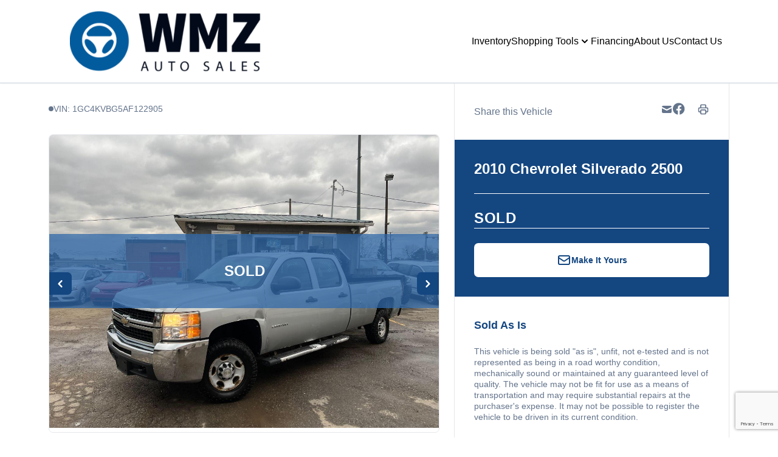

--- FILE ---
content_type: text/html; charset=UTF-8
request_url: https://wmzauto.ca/inventory/2010-chevrolet-silverado-2500/10687377/
body_size: 34605
content:

<!DOCTYPE html>
<html prefix="og: http://ogp.me/ns# fb: http://ogp.me/ns/fb#"
  lang="en-US">
  <head>

    <meta charset="UTF-8" />
<script type="text/javascript">
/* <![CDATA[ */
var gform;gform||(document.addEventListener("gform_main_scripts_loaded",function(){gform.scriptsLoaded=!0}),document.addEventListener("gform/theme/scripts_loaded",function(){gform.themeScriptsLoaded=!0}),window.addEventListener("DOMContentLoaded",function(){gform.domLoaded=!0}),gform={domLoaded:!1,scriptsLoaded:!1,themeScriptsLoaded:!1,isFormEditor:()=>"function"==typeof InitializeEditor,callIfLoaded:function(o){return!(!gform.domLoaded||!gform.scriptsLoaded||!gform.themeScriptsLoaded&&!gform.isFormEditor()||(gform.isFormEditor()&&console.warn("The use of gform.initializeOnLoaded() is deprecated in the form editor context and will be removed in Gravity Forms 3.1."),o(),0))},initializeOnLoaded:function(o){gform.callIfLoaded(o)||(document.addEventListener("gform_main_scripts_loaded",()=>{gform.scriptsLoaded=!0,gform.callIfLoaded(o)}),document.addEventListener("gform/theme/scripts_loaded",()=>{gform.themeScriptsLoaded=!0,gform.callIfLoaded(o)}),window.addEventListener("DOMContentLoaded",()=>{gform.domLoaded=!0,gform.callIfLoaded(o)}))},hooks:{action:{},filter:{}},addAction:function(o,r,e,t){gform.addHook("action",o,r,e,t)},addFilter:function(o,r,e,t){gform.addHook("filter",o,r,e,t)},doAction:function(o){gform.doHook("action",o,arguments)},applyFilters:function(o){return gform.doHook("filter",o,arguments)},removeAction:function(o,r){gform.removeHook("action",o,r)},removeFilter:function(o,r,e){gform.removeHook("filter",o,r,e)},addHook:function(o,r,e,t,n){null==gform.hooks[o][r]&&(gform.hooks[o][r]=[]);var d=gform.hooks[o][r];null==n&&(n=r+"_"+d.length),gform.hooks[o][r].push({tag:n,callable:e,priority:t=null==t?10:t})},doHook:function(r,o,e){var t;if(e=Array.prototype.slice.call(e,1),null!=gform.hooks[r][o]&&((o=gform.hooks[r][o]).sort(function(o,r){return o.priority-r.priority}),o.forEach(function(o){"function"!=typeof(t=o.callable)&&(t=window[t]),"action"==r?t.apply(null,e):e[0]=t.apply(null,e)})),"filter"==r)return e[0]},removeHook:function(o,r,t,n){var e;null!=gform.hooks[o][r]&&(e=(e=gform.hooks[o][r]).filter(function(o,r,e){return!!(null!=n&&n!=o.tag||null!=t&&t!=o.priority)}),gform.hooks[o][r]=e)}});
/* ]]> */
</script>

    <meta http-equiv="X-UA-Compatible" content="IE=edge" />
    <meta name="viewport" content="width=device-width, initial-scale=1" />

        <meta name="msapplication-square70x70logo"
      content="/dist/img/icons/windows-tile-70x70.png" />
    <meta name="msapplication-square150x150logo"
      content="/dist/img/icons/windows-tile-150x150.png" />
    <meta name="msapplication-square310x310logo"
      content="/dist/img/icons/windows-tile-310x310.png" />
    <meta name="msapplication-TileImage"
      content="/dist/img/icons/windows-tile-144x144.png" />
    <meta name="msapplication-TileColor" content="#fff" />
    <link rel="apple-touch-icon-precomposed"
      sizes="152x152"
      href="/dist/img/icons/apple-touch-icon-152x152-precomposed.png" />
    <link rel="apple-touch-icon-precomposed"
      sizes="120x120"
      href="/dist/img/icons/apple-touch-icon-120x120-precomposed.png" />
    <link rel="apple-touch-icon-precomposed"
      sizes="76x76"
      href="/dist/img/icons/apple-touch-icon-76x76-precomposed.png" />
    <link rel="apple-touch-icon-precomposed"
      sizes="60x60"
      href="/dist/img/icons/apple-touch-icon-60x60-precomposed.png" />
    <link rel="apple-touch-icon-precomposed"
      sizes="144x144"
      href="/dist/img/icons/apple-touch-icon-144x144-precomposed.png" />
    <link rel="apple-touch-icon-precomposed"
      sizes="114x114"
      href="/dist/img/icons/apple-touch-icon-114x114-precomposed.png" />
    <link rel="apple-touch-icon-precomposed"
      sizes="72x72"
      href="/dist/img/icons/apple-touch-icon-72x72-precomposed.png" />
    <link rel="apple-touch-icon"
      sizes="57x57"
      href="/dist/img/icons/apple-touch-icon.png" />

              
		  		<meta name="title" content="Used 2010 Chevrolet Silverado 2500  for $8,499 in Brampton | WMZ Auto Sales"> <meta property="og:url" content="https://wmzauto.ca/inventory/2010-chevrolet-silverado-2500/10687377">
	<meta property="og:type" content="website">

				
			<meta property="og:image" content="https://images.carpages.ca/inventory/10687377.383856519?w=320&amp;h=240&amp;q=75&amp;s=54b2e6244dc5bd48c4a7a83e14a479a2">
		<meta property="og:site_name" content="WMZ Auto Sales">

	<meta name="twitter:card" content="product">
				<meta name="twitter:image:src" content="https://images.carpages.ca/inventory/10687377.383856519?w=320&amp;h=240&amp;q=75&amp;s=54b2e6244dc5bd48c4a7a83e14a479a2">
		<meta name="twitter:data1" content="$8,499">
	<meta name="twitter:label1" content="PRICE">
	<meta name="twitter:data2" content="190,703 KM">
	<meta
	name="twitter:label2" content="MILEAGE">
  		
    
            

        

        



  <script>
      (function(b,o,i,l,e,r){b.GoogleAnalyticsObject=l;b[l]||(b[l]=
          function(){(b[l].q=b[l].q||[]).push(arguments)});b[l].l=+new Date;
          e=o.createElement(i);r=o.getElementsByTagName(i)[0];
          e.src='//www.google-analytics.com/analytics.js';
          r.parentNode.insertBefore(e,r)}(window,document,'script','ga'));
      ga('create', 'UA-368718-3');
      ga('send', 'pageview');

      
        </script>

        <script>
    var CarGurus = window.CarGurus || {}; window.CarGurus = CarGurus;
    CarGurus.DealRatingBadge = window.CarGurus.DealRatingBadge || {};
    CarGurus.DealRatingBadge.options = {
        "style": "STYLE1",
        "minRating": "FAIR_PRICE",
        "defaultHeight": "60"
    };

    document.addEventListener("DOMContentLoaded", function() {
        var script = document.createElement('script');
        script.src = "https://static.cargurus.com/js/api/en_CA/1.0/dealratingbadge.js";
        script.async = true;
        var entry = document.getElementsByTagName('script')[0];
        entry.parentNode.insertBefore(script, entry);
    });
</script>

        <script>(function(w,d,s,l,i){w[l]=w[l]||[];w[l].push({'gtm.start':
    new Date().getTime(),event:'gtm.js'});var f=d.getElementsByTagName(s)[0],
    j=d.createElement(s),dl=l!='dataLayer'?'&l='+l:'';j.async=true;j.src=
    'https://www.googletagmanager.com/gtm.js?id='+i+dl;f.parentNode.insertBefore(j,f);
    })(window,document,'script','dataLayer','GTM-NKSM39D');</script>

        <meta name='robots' content='index, follow, max-image-preview:large' />

<!-- Google Tag Manager for WordPress by gtm4wp.com -->
<script data-cfasync="false" data-pagespeed-no-defer>
	var gtm4wp_datalayer_name = "dataLayer";
	var dataLayer = dataLayer || [];
</script>
<!-- End Google Tag Manager for WordPress by gtm4wp.com -->
	<!-- This site is optimized with the Yoast SEO plugin v25.9 - https://yoast.com/wordpress/plugins/seo/ -->
	<title>Used 2010 Chevrolet Silverado 2500 in Brampton, Ontario. Selling for $8,499 with only 190,703 KM. View this Used Pickup Truck and contact WMZ Auto Sales.</title>
	<meta name="description" content="Used 2010 Chevrolet Silverado 2500 in Brampton, Ontario. Selling for $8,499 with only 190,703 KM. View this Used Pickup Truck and contact WMZ Auto Sales." />
	<meta property="og:locale" content="en_US" />
	<meta property="og:title" content="Used 2010 Chevrolet Silverado 2500 in Brampton, Ontario. Selling for $8,499 with only 190,703 KM. View this Used Pickup Truck and contact WMZ Auto Sales." />
	<meta property="og:site_name" content="WMZ Auto Sales" />
	<script type="application/ld+json" class="yoast-schema-graph">{"@context":"https://schema.org","@graph":[{"@type":"WebSite","@id":"https://wmzauto.ca/#website","url":"https://wmzauto.ca/","name":"WMZ Auto Sales","description":"Brampton","publisher":{"@id":"https://wmzauto.ca/#organization"},"potentialAction":[{"@type":"SearchAction","target":{"@type":"EntryPoint","urlTemplate":"https://wmzauto.ca/?s={search_term_string}"},"query-input":{"@type":"PropertyValueSpecification","valueRequired":true,"valueName":"search_term_string"}}],"inLanguage":"en-US"},{"@type":"Organization","@id":"https://wmzauto.ca/#organization","name":"WMZ Auto Sales","url":"https://wmzauto.ca/","logo":{"@type":"ImageObject","inLanguage":"en-US","@id":"https://wmzauto.ca/#/schema/logo/image/","url":"https://assets.carpages.ca/dealersite/prod-wp-dealerpage-plus/uploads/sites/240/2023/10/Screenshot-2023-10-24-131827.png","contentUrl":"https://assets.carpages.ca/dealersite/prod-wp-dealerpage-plus/uploads/sites/240/2023/10/Screenshot-2023-10-24-131827.png","width":742,"height":264,"caption":"WMZ Auto Sales"},"image":{"@id":"https://wmzauto.ca/#/schema/logo/image/"}}]}</script>
	<!-- / Yoast SEO plugin. -->


<script type='application/javascript'>console.log('PixelYourSite Free version 9.4.0.1');</script>
<link rel='dns-prefetch' href='//dealerpage.ca' />
<link rel='dns-prefetch' href='//assets.carpages.ca' />
<link rel="alternate" type="application/rss+xml" title="WMZ Auto Sales &raquo; Feed" href="https://wmzauto.ca/feed/" />
<script type="text/javascript">
/* <![CDATA[ */
window._wpemojiSettings = {"baseUrl":"https:\/\/s.w.org\/images\/core\/emoji\/15.0.3\/72x72\/","ext":".png","svgUrl":"https:\/\/s.w.org\/images\/core\/emoji\/15.0.3\/svg\/","svgExt":".svg","source":{"concatemoji":"https:\/\/wmzauto.ca\/cms\/wp-includes\/js\/wp-emoji-release.min.js?ver=6.6.4"}};
/*! This file is auto-generated */
!function(i,n){var o,s,e;function c(e){try{var t={supportTests:e,timestamp:(new Date).valueOf()};sessionStorage.setItem(o,JSON.stringify(t))}catch(e){}}function p(e,t,n){e.clearRect(0,0,e.canvas.width,e.canvas.height),e.fillText(t,0,0);var t=new Uint32Array(e.getImageData(0,0,e.canvas.width,e.canvas.height).data),r=(e.clearRect(0,0,e.canvas.width,e.canvas.height),e.fillText(n,0,0),new Uint32Array(e.getImageData(0,0,e.canvas.width,e.canvas.height).data));return t.every(function(e,t){return e===r[t]})}function u(e,t,n){switch(t){case"flag":return n(e,"\ud83c\udff3\ufe0f\u200d\u26a7\ufe0f","\ud83c\udff3\ufe0f\u200b\u26a7\ufe0f")?!1:!n(e,"\ud83c\uddfa\ud83c\uddf3","\ud83c\uddfa\u200b\ud83c\uddf3")&&!n(e,"\ud83c\udff4\udb40\udc67\udb40\udc62\udb40\udc65\udb40\udc6e\udb40\udc67\udb40\udc7f","\ud83c\udff4\u200b\udb40\udc67\u200b\udb40\udc62\u200b\udb40\udc65\u200b\udb40\udc6e\u200b\udb40\udc67\u200b\udb40\udc7f");case"emoji":return!n(e,"\ud83d\udc26\u200d\u2b1b","\ud83d\udc26\u200b\u2b1b")}return!1}function f(e,t,n){var r="undefined"!=typeof WorkerGlobalScope&&self instanceof WorkerGlobalScope?new OffscreenCanvas(300,150):i.createElement("canvas"),a=r.getContext("2d",{willReadFrequently:!0}),o=(a.textBaseline="top",a.font="600 32px Arial",{});return e.forEach(function(e){o[e]=t(a,e,n)}),o}function t(e){var t=i.createElement("script");t.src=e,t.defer=!0,i.head.appendChild(t)}"undefined"!=typeof Promise&&(o="wpEmojiSettingsSupports",s=["flag","emoji"],n.supports={everything:!0,everythingExceptFlag:!0},e=new Promise(function(e){i.addEventListener("DOMContentLoaded",e,{once:!0})}),new Promise(function(t){var n=function(){try{var e=JSON.parse(sessionStorage.getItem(o));if("object"==typeof e&&"number"==typeof e.timestamp&&(new Date).valueOf()<e.timestamp+604800&&"object"==typeof e.supportTests)return e.supportTests}catch(e){}return null}();if(!n){if("undefined"!=typeof Worker&&"undefined"!=typeof OffscreenCanvas&&"undefined"!=typeof URL&&URL.createObjectURL&&"undefined"!=typeof Blob)try{var e="postMessage("+f.toString()+"("+[JSON.stringify(s),u.toString(),p.toString()].join(",")+"));",r=new Blob([e],{type:"text/javascript"}),a=new Worker(URL.createObjectURL(r),{name:"wpTestEmojiSupports"});return void(a.onmessage=function(e){c(n=e.data),a.terminate(),t(n)})}catch(e){}c(n=f(s,u,p))}t(n)}).then(function(e){for(var t in e)n.supports[t]=e[t],n.supports.everything=n.supports.everything&&n.supports[t],"flag"!==t&&(n.supports.everythingExceptFlag=n.supports.everythingExceptFlag&&n.supports[t]);n.supports.everythingExceptFlag=n.supports.everythingExceptFlag&&!n.supports.flag,n.DOMReady=!1,n.readyCallback=function(){n.DOMReady=!0}}).then(function(){return e}).then(function(){var e;n.supports.everything||(n.readyCallback(),(e=n.source||{}).concatemoji?t(e.concatemoji):e.wpemoji&&e.twemoji&&(t(e.twemoji),t(e.wpemoji)))}))}((window,document),window._wpemojiSettings);
/* ]]> */
</script>
<style id='wp-emoji-styles-inline-css' type='text/css'>

	img.wp-smiley, img.emoji {
		display: inline !important;
		border: none !important;
		box-shadow: none !important;
		height: 1em !important;
		width: 1em !important;
		margin: 0 0.07em !important;
		vertical-align: -0.1em !important;
		background: none !important;
		padding: 0 !important;
	}
</style>
<link rel='stylesheet' id='wp-block-library-css' href='https://wmzauto.ca/cms/wp-includes/css/dist/block-library/style.min.css?ver=6.6.4' type='text/css' media='all' />
<link rel='stylesheet' id='wp-components-css' href='https://wmzauto.ca/cms/wp-includes/css/dist/components/style.min.css?ver=6.6.4' type='text/css' media='all' />
<link rel='stylesheet' id='wp-preferences-css' href='https://wmzauto.ca/cms/wp-includes/css/dist/preferences/style.min.css?ver=6.6.4' type='text/css' media='all' />
<link rel='stylesheet' id='wp-block-editor-css' href='https://wmzauto.ca/cms/wp-includes/css/dist/block-editor/style.min.css?ver=6.6.4' type='text/css' media='all' />
<link rel='stylesheet' id='popup-maker-block-library-style-css' href='https://dealerpage.ca/content/plugins/popup-maker/dist/packages/block-library-style.css?ver=dbea705cfafe089d65f1' type='text/css' media='all' />
<style id='classic-theme-styles-inline-css' type='text/css'>
/*! This file is auto-generated */
.wp-block-button__link{color:#fff;background-color:#32373c;border-radius:9999px;box-shadow:none;text-decoration:none;padding:calc(.667em + 2px) calc(1.333em + 2px);font-size:1.125em}.wp-block-file__button{background:#32373c;color:#fff;text-decoration:none}
</style>
<style id='global-styles-inline-css' type='text/css'>
:root{--wp--preset--aspect-ratio--square: 1;--wp--preset--aspect-ratio--4-3: 4/3;--wp--preset--aspect-ratio--3-4: 3/4;--wp--preset--aspect-ratio--3-2: 3/2;--wp--preset--aspect-ratio--2-3: 2/3;--wp--preset--aspect-ratio--16-9: 16/9;--wp--preset--aspect-ratio--9-16: 9/16;--wp--preset--color--black: #000000;--wp--preset--color--cyan-bluish-gray: #abb8c3;--wp--preset--color--white: #ffffff;--wp--preset--color--pale-pink: #f78da7;--wp--preset--color--vivid-red: #cf2e2e;--wp--preset--color--luminous-vivid-orange: #ff6900;--wp--preset--color--luminous-vivid-amber: #fcb900;--wp--preset--color--light-green-cyan: #7bdcb5;--wp--preset--color--vivid-green-cyan: #00d084;--wp--preset--color--pale-cyan-blue: #8ed1fc;--wp--preset--color--vivid-cyan-blue: #0693e3;--wp--preset--color--vivid-purple: #9b51e0;--wp--preset--gradient--vivid-cyan-blue-to-vivid-purple: linear-gradient(135deg,rgba(6,147,227,1) 0%,rgb(155,81,224) 100%);--wp--preset--gradient--light-green-cyan-to-vivid-green-cyan: linear-gradient(135deg,rgb(122,220,180) 0%,rgb(0,208,130) 100%);--wp--preset--gradient--luminous-vivid-amber-to-luminous-vivid-orange: linear-gradient(135deg,rgba(252,185,0,1) 0%,rgba(255,105,0,1) 100%);--wp--preset--gradient--luminous-vivid-orange-to-vivid-red: linear-gradient(135deg,rgba(255,105,0,1) 0%,rgb(207,46,46) 100%);--wp--preset--gradient--very-light-gray-to-cyan-bluish-gray: linear-gradient(135deg,rgb(238,238,238) 0%,rgb(169,184,195) 100%);--wp--preset--gradient--cool-to-warm-spectrum: linear-gradient(135deg,rgb(74,234,220) 0%,rgb(151,120,209) 20%,rgb(207,42,186) 40%,rgb(238,44,130) 60%,rgb(251,105,98) 80%,rgb(254,248,76) 100%);--wp--preset--gradient--blush-light-purple: linear-gradient(135deg,rgb(255,206,236) 0%,rgb(152,150,240) 100%);--wp--preset--gradient--blush-bordeaux: linear-gradient(135deg,rgb(254,205,165) 0%,rgb(254,45,45) 50%,rgb(107,0,62) 100%);--wp--preset--gradient--luminous-dusk: linear-gradient(135deg,rgb(255,203,112) 0%,rgb(199,81,192) 50%,rgb(65,88,208) 100%);--wp--preset--gradient--pale-ocean: linear-gradient(135deg,rgb(255,245,203) 0%,rgb(182,227,212) 50%,rgb(51,167,181) 100%);--wp--preset--gradient--electric-grass: linear-gradient(135deg,rgb(202,248,128) 0%,rgb(113,206,126) 100%);--wp--preset--gradient--midnight: linear-gradient(135deg,rgb(2,3,129) 0%,rgb(40,116,252) 100%);--wp--preset--font-size--small: 13px;--wp--preset--font-size--medium: 20px;--wp--preset--font-size--large: 36px;--wp--preset--font-size--x-large: 42px;--wp--preset--spacing--20: 0.44rem;--wp--preset--spacing--30: 0.67rem;--wp--preset--spacing--40: 1rem;--wp--preset--spacing--50: 1.5rem;--wp--preset--spacing--60: 2.25rem;--wp--preset--spacing--70: 3.38rem;--wp--preset--spacing--80: 5.06rem;--wp--preset--shadow--natural: 6px 6px 9px rgba(0, 0, 0, 0.2);--wp--preset--shadow--deep: 12px 12px 50px rgba(0, 0, 0, 0.4);--wp--preset--shadow--sharp: 6px 6px 0px rgba(0, 0, 0, 0.2);--wp--preset--shadow--outlined: 6px 6px 0px -3px rgba(255, 255, 255, 1), 6px 6px rgba(0, 0, 0, 1);--wp--preset--shadow--crisp: 6px 6px 0px rgba(0, 0, 0, 1);}:where(.is-layout-flex){gap: 0.5em;}:where(.is-layout-grid){gap: 0.5em;}body .is-layout-flex{display: flex;}.is-layout-flex{flex-wrap: wrap;align-items: center;}.is-layout-flex > :is(*, div){margin: 0;}body .is-layout-grid{display: grid;}.is-layout-grid > :is(*, div){margin: 0;}:where(.wp-block-columns.is-layout-flex){gap: 2em;}:where(.wp-block-columns.is-layout-grid){gap: 2em;}:where(.wp-block-post-template.is-layout-flex){gap: 1.25em;}:where(.wp-block-post-template.is-layout-grid){gap: 1.25em;}.has-black-color{color: var(--wp--preset--color--black) !important;}.has-cyan-bluish-gray-color{color: var(--wp--preset--color--cyan-bluish-gray) !important;}.has-white-color{color: var(--wp--preset--color--white) !important;}.has-pale-pink-color{color: var(--wp--preset--color--pale-pink) !important;}.has-vivid-red-color{color: var(--wp--preset--color--vivid-red) !important;}.has-luminous-vivid-orange-color{color: var(--wp--preset--color--luminous-vivid-orange) !important;}.has-luminous-vivid-amber-color{color: var(--wp--preset--color--luminous-vivid-amber) !important;}.has-light-green-cyan-color{color: var(--wp--preset--color--light-green-cyan) !important;}.has-vivid-green-cyan-color{color: var(--wp--preset--color--vivid-green-cyan) !important;}.has-pale-cyan-blue-color{color: var(--wp--preset--color--pale-cyan-blue) !important;}.has-vivid-cyan-blue-color{color: var(--wp--preset--color--vivid-cyan-blue) !important;}.has-vivid-purple-color{color: var(--wp--preset--color--vivid-purple) !important;}.has-black-background-color{background-color: var(--wp--preset--color--black) !important;}.has-cyan-bluish-gray-background-color{background-color: var(--wp--preset--color--cyan-bluish-gray) !important;}.has-white-background-color{background-color: var(--wp--preset--color--white) !important;}.has-pale-pink-background-color{background-color: var(--wp--preset--color--pale-pink) !important;}.has-vivid-red-background-color{background-color: var(--wp--preset--color--vivid-red) !important;}.has-luminous-vivid-orange-background-color{background-color: var(--wp--preset--color--luminous-vivid-orange) !important;}.has-luminous-vivid-amber-background-color{background-color: var(--wp--preset--color--luminous-vivid-amber) !important;}.has-light-green-cyan-background-color{background-color: var(--wp--preset--color--light-green-cyan) !important;}.has-vivid-green-cyan-background-color{background-color: var(--wp--preset--color--vivid-green-cyan) !important;}.has-pale-cyan-blue-background-color{background-color: var(--wp--preset--color--pale-cyan-blue) !important;}.has-vivid-cyan-blue-background-color{background-color: var(--wp--preset--color--vivid-cyan-blue) !important;}.has-vivid-purple-background-color{background-color: var(--wp--preset--color--vivid-purple) !important;}.has-black-border-color{border-color: var(--wp--preset--color--black) !important;}.has-cyan-bluish-gray-border-color{border-color: var(--wp--preset--color--cyan-bluish-gray) !important;}.has-white-border-color{border-color: var(--wp--preset--color--white) !important;}.has-pale-pink-border-color{border-color: var(--wp--preset--color--pale-pink) !important;}.has-vivid-red-border-color{border-color: var(--wp--preset--color--vivid-red) !important;}.has-luminous-vivid-orange-border-color{border-color: var(--wp--preset--color--luminous-vivid-orange) !important;}.has-luminous-vivid-amber-border-color{border-color: var(--wp--preset--color--luminous-vivid-amber) !important;}.has-light-green-cyan-border-color{border-color: var(--wp--preset--color--light-green-cyan) !important;}.has-vivid-green-cyan-border-color{border-color: var(--wp--preset--color--vivid-green-cyan) !important;}.has-pale-cyan-blue-border-color{border-color: var(--wp--preset--color--pale-cyan-blue) !important;}.has-vivid-cyan-blue-border-color{border-color: var(--wp--preset--color--vivid-cyan-blue) !important;}.has-vivid-purple-border-color{border-color: var(--wp--preset--color--vivid-purple) !important;}.has-vivid-cyan-blue-to-vivid-purple-gradient-background{background: var(--wp--preset--gradient--vivid-cyan-blue-to-vivid-purple) !important;}.has-light-green-cyan-to-vivid-green-cyan-gradient-background{background: var(--wp--preset--gradient--light-green-cyan-to-vivid-green-cyan) !important;}.has-luminous-vivid-amber-to-luminous-vivid-orange-gradient-background{background: var(--wp--preset--gradient--luminous-vivid-amber-to-luminous-vivid-orange) !important;}.has-luminous-vivid-orange-to-vivid-red-gradient-background{background: var(--wp--preset--gradient--luminous-vivid-orange-to-vivid-red) !important;}.has-very-light-gray-to-cyan-bluish-gray-gradient-background{background: var(--wp--preset--gradient--very-light-gray-to-cyan-bluish-gray) !important;}.has-cool-to-warm-spectrum-gradient-background{background: var(--wp--preset--gradient--cool-to-warm-spectrum) !important;}.has-blush-light-purple-gradient-background{background: var(--wp--preset--gradient--blush-light-purple) !important;}.has-blush-bordeaux-gradient-background{background: var(--wp--preset--gradient--blush-bordeaux) !important;}.has-luminous-dusk-gradient-background{background: var(--wp--preset--gradient--luminous-dusk) !important;}.has-pale-ocean-gradient-background{background: var(--wp--preset--gradient--pale-ocean) !important;}.has-electric-grass-gradient-background{background: var(--wp--preset--gradient--electric-grass) !important;}.has-midnight-gradient-background{background: var(--wp--preset--gradient--midnight) !important;}.has-small-font-size{font-size: var(--wp--preset--font-size--small) !important;}.has-medium-font-size{font-size: var(--wp--preset--font-size--medium) !important;}.has-large-font-size{font-size: var(--wp--preset--font-size--large) !important;}.has-x-large-font-size{font-size: var(--wp--preset--font-size--x-large) !important;}
:where(.wp-block-post-template.is-layout-flex){gap: 1.25em;}:where(.wp-block-post-template.is-layout-grid){gap: 1.25em;}
:where(.wp-block-columns.is-layout-flex){gap: 2em;}:where(.wp-block-columns.is-layout-grid){gap: 2em;}
:root :where(.wp-block-pullquote){font-size: 1.5em;line-height: 1.6;}
</style>
<link rel='stylesheet' id='dealersite_core_styles-css' href='https://dealerpage.ca/content/mu-plugins/dealersite-core/dist/style.css?ver=1.13.1' type='text/css' media='all' />
<link rel='stylesheet' id='dealersite_slider_styles-css' href='https://dealerpage.ca/content/mu-plugins/dealersite-core/dist/lib/slider/slider.css?ver=1.13.1' type='text/css' media='all' />
<link rel='stylesheet' id='slick-carousel-styles-css' href='https://dealerpage.ca/content/mu-plugins/dealersite-core/dist/lib/slick/slick.css?ver=1.13.1' type='text/css' media='all' />
<link rel='stylesheet' id='dealersite_inventory_styles-css' href='https://dealerpage.ca/content/mu-plugins/dealersite-inventory/dist/style.css?ver=1.30.1' type='text/css' media='all' />
<link rel='stylesheet' id='dealersite_inventory_lib_choices_styles-css' href='https://dealerpage.ca/content/mu-plugins/dealersite-inventory/dist/lib/choices.css?ver=1.30.1' type='text/css' media='all' />
<link rel='stylesheet' id='dealersite_inventory_lib_nouislider_styles-css' href='https://dealerpage.ca/content/mu-plugins/dealersite-inventory/dist/lib/nouislider.css?ver=1.30.1' type='text/css' media='all' />
<link rel='stylesheet' id='theme_styles-css' href='https://dealerpage.ca/content/themes/dealerpage-theme-01/dist/css/theme.css?ver=1.0.1' type='text/css' media='all' />
<link rel='stylesheet' id='custom-frontend-style-css' href='https://dealerpage.ca/content/plugins/wp-custom-admin-interface/inc/frontendstyle.css?ver=7.40' type='text/css' media='all' />
<style id='custom-frontend-style-inline-css' type='text/css'>
/* Hide My Sites button from admin bar */
#wp-admin-bar-my-sites{display:none}

/* Hide new button from admin bar */
#wp-admin-bar-new-content{display:none}

/* Hide yoast button from admin bar */
#wp-admin-bar-wpseo-menu{display:none}
</style>
<link rel='stylesheet' id='dashicons-css' href='https://wmzauto.ca/cms/wp-includes/css/dashicons.min.css?ver=6.6.4' type='text/css' media='all' />
<style id='rocket-lazyload-inline-css' type='text/css'>
.rll-youtube-player{position:relative;padding-bottom:56.23%;height:0;overflow:hidden;max-width:100%;}.rll-youtube-player:focus-within{outline: 2px solid currentColor;outline-offset: 5px;}.rll-youtube-player iframe{position:absolute;top:0;left:0;width:100%;height:100%;z-index:100;background:0 0}.rll-youtube-player img{bottom:0;display:block;left:0;margin:auto;max-width:100%;width:100%;position:absolute;right:0;top:0;border:none;height:auto;-webkit-transition:.4s all;-moz-transition:.4s all;transition:.4s all}.rll-youtube-player img:hover{-webkit-filter:brightness(75%)}.rll-youtube-player .play{height:100%;width:100%;left:0;top:0;position:absolute;background:url(https://dealerpage.ca/content/plugins/rocket-lazy-load/assets/img/youtube.png) no-repeat center;background-color: transparent !important;cursor:pointer;border:none;}
</style>
<script type="text/javascript" src="https://wmzauto.ca/cms/wp-includes/js/jquery/jquery.min.js?ver=3.7.1" id="jquery-core-js"></script>
<script type="text/javascript" src="https://wmzauto.ca/cms/wp-includes/js/jquery/jquery-migrate.min.js?ver=3.4.1" id="jquery-migrate-js"></script>
<script type="text/javascript" src="https://dealerpage.ca/content/plugins/handl-utm-grabber/js/js.cookie.js?ver=6.6.4" id="js.cookie-js"></script>
<script type="text/javascript" id="handl-utm-grabber-js-extra">
/* <![CDATA[ */
var handl_utm = [];
/* ]]> */
</script>
<script type="text/javascript" src="https://dealerpage.ca/content/plugins/handl-utm-grabber/js/handl-utm-grabber.js?ver=6.6.4" id="handl-utm-grabber-js"></script>
<script type="text/javascript" src="https://dealerpage.ca/content/plugins/pixelyoursite/dist/scripts/jquery.bind-first-0.2.3.min.js?ver=6.6.4" id="jquery-bind-first-js"></script>
<script type="text/javascript" src="https://dealerpage.ca/content/plugins/pixelyoursite/dist/scripts/js.cookie-2.1.3.min.js?ver=2.1.3" id="js-cookie-pys-js"></script>
<script type="text/javascript" id="pys-js-extra">
/* <![CDATA[ */
var pysOptions = {"staticEvents":[],"dynamicEvents":[],"triggerEvents":[],"triggerEventTypes":[],"debug":"","siteUrl":"https:\/\/wmzauto.ca\/cms","ajaxUrl":"https:\/\/wmzauto.ca\/cms\/wp-admin\/admin-ajax.php","ajax_event":"755ed1a871","enable_remove_download_url_param":"1","cookie_duration":"7","last_visit_duration":"60","enable_success_send_form":"","ajaxForServerEvent":"1","gdpr":{"ajax_enabled":false,"all_disabled_by_api":false,"facebook_disabled_by_api":false,"analytics_disabled_by_api":false,"google_ads_disabled_by_api":false,"pinterest_disabled_by_api":false,"bing_disabled_by_api":false,"externalID_disabled_by_api":false,"facebook_prior_consent_enabled":true,"analytics_prior_consent_enabled":true,"google_ads_prior_consent_enabled":null,"pinterest_prior_consent_enabled":true,"bing_prior_consent_enabled":true,"cookiebot_integration_enabled":false,"cookiebot_facebook_consent_category":"marketing","cookiebot_analytics_consent_category":"statistics","cookiebot_tiktok_consent_category":"marketing","cookiebot_google_ads_consent_category":null,"cookiebot_pinterest_consent_category":"marketing","cookiebot_bing_consent_category":"marketing","consent_magic_integration_enabled":false,"real_cookie_banner_integration_enabled":false,"cookie_notice_integration_enabled":false,"cookie_law_info_integration_enabled":false},"cookie":{"disabled_all_cookie":false,"disabled_advanced_form_data_cookie":false,"disabled_landing_page_cookie":false,"disabled_first_visit_cookie":false,"disabled_trafficsource_cookie":false,"disabled_utmTerms_cookie":false,"disabled_utmId_cookie":false},"woo":{"enabled":false},"edd":{"enabled":false}};
/* ]]> */
</script>
<script type="text/javascript" src="https://dealerpage.ca/content/plugins/pixelyoursite/dist/scripts/public.js?ver=9.4.0.1" id="pys-js"></script>
<link rel="https://api.w.org/" href="https://wmzauto.ca/wp-json/" /><link rel="EditURI" type="application/rsd+xml" title="RSD" href="https://wmzauto.ca/cms/xmlrpc.php?rsd" />
<meta name="generator" content="WordPress 6.6.4" />
<script type="text/javascript">

/* <![CDATA[ */

var themosis = {

ajaxurl: "https:\/\/wmzauto.ca\/cms\/wp-admin\/admin-ajax.php",

themeColor: "custom",

};

/* ]]> */

</script><meta name="csrf-token" content="YldZnYqNHAl4llXObVic84HYmZb5PZtfFHGrriGB">
<!-- Google Tag Manager for WordPress by gtm4wp.com -->
<!-- GTM Container placement set to footer -->
<script data-cfasync="false" data-pagespeed-no-defer>
</script>
<!-- End Google Tag Manager for WordPress by gtm4wp.com --><script type='application/javascript'>console.warn('PixelYourSite: no pixel configured.');</script>

<link rel="canonical" href="https://wmzauto.ca/inventory/2010-chevrolet-silverado-2500/10687377" />
<link rel="icon" href="https://assets.carpages.ca/dealersite/prod-wp-dealerpage-plus/uploads/sites/240/2022/06/favicon.png" sizes="32x32" />
<link rel="icon" href="https://assets.carpages.ca/dealersite/prod-wp-dealerpage-plus/uploads/sites/240/2022/06/favicon.png" sizes="192x192" />
<link rel="apple-touch-icon" href="https://assets.carpages.ca/dealersite/prod-wp-dealerpage-plus/uploads/sites/240/2022/06/favicon.png" />
<meta name="msapplication-TileImage" content="https://assets.carpages.ca/dealersite/prod-wp-dealerpage-plus/uploads/sites/240/2022/06/favicon.png" />
<noscript><style id="rocket-lazyload-nojs-css">.rll-youtube-player, [data-lazy-src]{display:none !important;}</style></noscript>

        
    <style>
      :root {
      --theme-custom-color-50: rgb(209 222 236);
--theme-custom-color-rgb-50: 209 222 236;
--theme-custom-color-100: rgb(163 188 217);
--theme-custom-color-rgb-100: 163 188 217;
--theme-custom-color-200: rgb(117 155 198);
--theme-custom-color-rgb-200: 117 155 198;
--theme-custom-color-300: rgb(94 138 188);
--theme-custom-color-rgb-300: 94 138 188;
--theme-custom-color-400: rgb(71 121 179);
--theme-custom-color-rgb-400: 71 121 179;
--theme-custom-color-500: rgb(48 104 169);
--theme-custom-color-rgb-500: 48 104 169;
--theme-custom-color-600: rgb(24 87 159);
--theme-custom-color-rgb-600: 24 87 159;
--theme-custom-color-700: rgb(20 70 128);
--theme-custom-color-rgb-700: 20 70 128;
--theme-custom-color-800: rgb(15 53 96);
--theme-custom-color-rgb-800: 15 53 96;
--theme-custom-color-900: rgb(10 35 64);
--theme-custom-color-rgb-900: 10 35 64;
      --theme-color-rgb-50: var(--theme-custom-color-rgb-50);
--theme-color-rgb-100: var(--theme-custom-color-rgb-100);
--theme-color-rgb-200: var(--theme-custom-color-rgb-200);
--theme-color-rgb-300: var(--theme-custom-color-rgb-300);
--theme-color-rgb-400: var(--theme-custom-color-rgb-400);
--theme-color-rgb-500: var(--theme-custom-color-rgb-500);
--theme-color-rgb-600: var(--theme-custom-color-rgb-600);
--theme-color-rgb-700: var(--theme-custom-color-rgb-700);
--theme-color-rgb-800: var(--theme-custom-color-rgb-800);
--theme-color-rgb-900: var(--theme-custom-color-rgb-900);

      --header-background-color-50: rgb(255 255 255);
--header-background-color-rgb-50: 255 255 255;
--header-background-color-100: rgb(255 255 255);
--header-background-color-rgb-100: 255 255 255;
--header-background-color-200: rgb(255 255 255);
--header-background-color-rgb-200: 255 255 255;
--header-background-color-300: rgb(255 255 255);
--header-background-color-rgb-300: 255 255 255;
--header-background-color-400: rgb(255 255 255);
--header-background-color-rgb-400: 255 255 255;
--header-background-color-500: rgb(255 255 255);
--header-background-color-rgb-500: 255 255 255;
--header-background-color-600: rgb(255 255 255);
--header-background-color-rgb-600: 255 255 255;
--header-background-color-700: rgb(204 204 204);
--header-background-color-rgb-700: 204 204 204;
--header-background-color-800: rgb(153 153 153);
--header-background-color-rgb-800: 153 153 153;
--header-background-color-900: rgb(102 102 102);
--header-background-color-rgb-900: 102 102 102;
      --header-background-rgb-50: var(--header-background-color-rgb-50);
--header-background-rgb-100: var(--header-background-color-rgb-100);
--header-background-rgb-200: var(--header-background-color-rgb-200);
--header-background-rgb-300: var(--header-background-color-rgb-300);
--header-background-rgb-400: var(--header-background-color-rgb-400);
--header-background-rgb-500: var(--header-background-color-rgb-500);
--header-background-rgb-600: var(--header-background-color-rgb-600);
--header-background-rgb-700: var(--header-background-color-rgb-700);
--header-background-rgb-800: var(--header-background-color-rgb-800);
--header-background-rgb-900: var(--header-background-color-rgb-900);

      --header-text-color-50: rgb(204 204 204);
--header-text-color-rgb-50: 204 204 204;
--header-text-color-100: rgb(153 153 153);
--header-text-color-rgb-100: 153 153 153;
--header-text-color-200: rgb(102 102 102);
--header-text-color-rgb-200: 102 102 102;
--header-text-color-300: rgb(77 77 77);
--header-text-color-rgb-300: 77 77 77;
--header-text-color-400: rgb(51 51 51);
--header-text-color-rgb-400: 51 51 51;
--header-text-color-500: rgb(26 26 26);
--header-text-color-rgb-500: 26 26 26;
--header-text-color-600: rgb(0 0 0);
--header-text-color-rgb-600: 0 0 0;
--header-text-color-700: rgb(0 0 0);
--header-text-color-rgb-700: 0 0 0;
--header-text-color-800: rgb(0 0 0);
--header-text-color-rgb-800: 0 0 0;
--header-text-color-900: rgb(0 0 0);
--header-text-color-rgb-900: 0 0 0;
      --header-text-rgb-50: var(--header-text-color-rgb-50);
--header-text-rgb-100: var(--header-text-color-rgb-100);
--header-text-rgb-200: var(--header-text-color-rgb-200);
--header-text-rgb-300: var(--header-text-color-rgb-300);
--header-text-rgb-400: var(--header-text-color-rgb-400);
--header-text-rgb-500: var(--header-text-color-rgb-500);
--header-text-rgb-600: var(--header-text-color-rgb-600);
--header-text-rgb-700: var(--header-text-color-rgb-700);
--header-text-rgb-800: var(--header-text-color-rgb-800);
--header-text-rgb-900: var(--header-text-color-rgb-900);

      --footer-background-color-50: rgb(208 216 227);
--footer-background-color-rgb-50: 208 216 227;
--footer-background-color-100: rgb(160 177 198);
--footer-background-color-rgb-100: 160 177 198;
--footer-background-color-200: rgb(112 138 169);
--footer-background-color-rgb-200: 112 138 169;
--footer-background-color-300: rgb(88 119 155);
--footer-background-color-rgb-300: 88 119 155;
--footer-background-color-400: rgb(64 99 140);
--footer-background-color-rgb-400: 64 99 140;
--footer-background-color-500: rgb(40 80 126);
--footer-background-color-rgb-500: 40 80 126;
--footer-background-color-600: rgb(16 60 111);
--footer-background-color-rgb-600: 16 60 111;
--footer-background-color-700: rgb(13 48 89);
--footer-background-color-rgb-700: 13 48 89;
--footer-background-color-800: rgb(10 36 67);
--footer-background-color-rgb-800: 10 36 67;
--footer-background-color-900: rgb(7 24 45);
--footer-background-color-rgb-900: 7 24 45;
      --footer-background-rgb-50: var(--footer-background-color-rgb-50);
--footer-background-rgb-100: var(--footer-background-color-rgb-100);
--footer-background-rgb-200: var(--footer-background-color-rgb-200);
--footer-background-rgb-300: var(--footer-background-color-rgb-300);
--footer-background-rgb-400: var(--footer-background-color-rgb-400);
--footer-background-rgb-500: var(--footer-background-color-rgb-500);
--footer-background-rgb-600: var(--footer-background-color-rgb-600);
--footer-background-rgb-700: var(--footer-background-color-rgb-700);
--footer-background-rgb-800: var(--footer-background-color-rgb-800);
--footer-background-rgb-900: var(--footer-background-color-rgb-900);

      --footer-text-color-50: rgb(255 255 255);
--footer-text-color-rgb-50: 255 255 255;
--footer-text-color-100: rgb(255 255 255);
--footer-text-color-rgb-100: 255 255 255;
--footer-text-color-200: rgb(255 255 255);
--footer-text-color-rgb-200: 255 255 255;
--footer-text-color-300: rgb(255 255 255);
--footer-text-color-rgb-300: 255 255 255;
--footer-text-color-400: rgb(255 255 255);
--footer-text-color-rgb-400: 255 255 255;
--footer-text-color-500: rgb(255 255 255);
--footer-text-color-rgb-500: 255 255 255;
--footer-text-color-600: rgb(255 255 255);
--footer-text-color-rgb-600: 255 255 255;
--footer-text-color-700: rgb(204 204 204);
--footer-text-color-rgb-700: 204 204 204;
--footer-text-color-800: rgb(153 153 153);
--footer-text-color-rgb-800: 153 153 153;
--footer-text-color-900: rgb(102 102 102);
--footer-text-color-rgb-900: 102 102 102;
      --footer-text-rgb-50: var(--footer-text-color-rgb-50);
--footer-text-rgb-100: var(--footer-text-color-rgb-100);
--footer-text-rgb-200: var(--footer-text-color-rgb-200);
--footer-text-rgb-300: var(--footer-text-color-rgb-300);
--footer-text-rgb-400: var(--footer-text-color-rgb-400);
--footer-text-rgb-500: var(--footer-text-color-rgb-500);
--footer-text-rgb-600: var(--footer-text-color-rgb-600);
--footer-text-rgb-700: var(--footer-text-color-rgb-700);
--footer-text-rgb-800: var(--footer-text-color-rgb-800);
--footer-text-rgb-900: var(--footer-text-color-rgb-900);

      --button-background-color-50: rgb(209 222 236);
--button-background-color-rgb-50: 209 222 236;
--button-background-color-100: rgb(163 188 217);
--button-background-color-rgb-100: 163 188 217;
--button-background-color-200: rgb(117 155 198);
--button-background-color-rgb-200: 117 155 198;
--button-background-color-300: rgb(94 138 188);
--button-background-color-rgb-300: 94 138 188;
--button-background-color-400: rgb(71 121 179);
--button-background-color-rgb-400: 71 121 179;
--button-background-color-500: rgb(48 104 169);
--button-background-color-rgb-500: 48 104 169;
--button-background-color-600: rgb(24 87 159);
--button-background-color-rgb-600: 24 87 159;
--button-background-color-700: rgb(20 70 128);
--button-background-color-rgb-700: 20 70 128;
--button-background-color-800: rgb(15 53 96);
--button-background-color-rgb-800: 15 53 96;
--button-background-color-900: rgb(10 35 64);
--button-background-color-rgb-900: 10 35 64;
      --button-background-rgb-50: var(--button-background-color-rgb-50);
--button-background-rgb-100: var(--button-background-color-rgb-100);
--button-background-rgb-200: var(--button-background-color-rgb-200);
--button-background-rgb-300: var(--button-background-color-rgb-300);
--button-background-rgb-400: var(--button-background-color-rgb-400);
--button-background-rgb-500: var(--button-background-color-rgb-500);
--button-background-rgb-600: var(--button-background-color-rgb-600);
--button-background-rgb-700: var(--button-background-color-rgb-700);
--button-background-rgb-800: var(--button-background-color-rgb-800);
--button-background-rgb-900: var(--button-background-color-rgb-900);

      --button-text-color-50: rgb(255 255 255);
--button-text-color-rgb-50: 255 255 255;
--button-text-color-100: rgb(255 255 255);
--button-text-color-rgb-100: 255 255 255;
--button-text-color-200: rgb(255 255 255);
--button-text-color-rgb-200: 255 255 255;
--button-text-color-300: rgb(255 255 255);
--button-text-color-rgb-300: 255 255 255;
--button-text-color-400: rgb(255 255 255);
--button-text-color-rgb-400: 255 255 255;
--button-text-color-500: rgb(255 255 255);
--button-text-color-rgb-500: 255 255 255;
--button-text-color-600: rgb(255 255 255);
--button-text-color-rgb-600: 255 255 255;
--button-text-color-700: rgb(204 204 204);
--button-text-color-rgb-700: 204 204 204;
--button-text-color-800: rgb(153 153 153);
--button-text-color-rgb-800: 153 153 153;
--button-text-color-900: rgb(102 102 102);
--button-text-color-rgb-900: 102 102 102;
      --button-text-rgb-50: var(--button-text-color-rgb-50);
--button-text-rgb-100: var(--button-text-color-rgb-100);
--button-text-rgb-200: var(--button-text-color-rgb-200);
--button-text-rgb-300: var(--button-text-color-rgb-300);
--button-text-rgb-400: var(--button-text-color-rgb-400);
--button-text-rgb-500: var(--button-text-color-rgb-500);
--button-text-rgb-600: var(--button-text-color-rgb-600);
--button-text-rgb-700: var(--button-text-color-rgb-700);
--button-text-rgb-800: var(--button-text-color-rgb-800);
--button-text-rgb-900: var(--button-text-color-rgb-900);
      }

      body {
        font-family: '', sans-serif;
      }
    </style>

    
    
    
      </head>

        
  <body itemscope itemtype="http://schema.org/WebPage" class="inventory slug-2010-chevrolet-silverado-2500 id-10687377 wp-custom-logo hfeed" style="--logo-bg: #fff;">
    <noscript><iframe src="https://www.googletagmanager.com/ns.html?id=GTM-NKSM39D"
  height="0" width="0" style="display:none;visibility:hidden"></iframe></noscript>

    
        


<ul class="fixed top-96 right-0 hidden flex flex-col gap-y-2 z-[100]">
  </ul>

    <div class="site flex flex-col">
      <a href="#primary-menu" class="sr-only" tabindex="0">Skip to Menu</a>
      <a href="#main" class="sr-only">Skip to Content</a>
      <a href="#footer" class="sr-only">Skip to Footer</a>

              

<header id="header" class="xl:hidden border-b border-slate-300 shadow-sm print:hidden" itemscope itemtype="https://schema.org/WPHeader">
  
  <div>
    <div class="bg-theme-header-back-600 flex flex-col items-center justify-between md:flex-row md:justify-end dp-container py-0 px-0">
      <div class="py-5 md:py-3 md:pr-4 px-4">
          <a href="https://wmzauto.ca">
    <img 
      src="https://assets.carpages.ca/dealersite/prod-wp-dealerpage-plus/uploads/sites/240/2023/10/Screenshot-2023-10-24-131827.png" 
      alt="WMZ Auto Sales logo" 
      itemprop="url"
      class="max-h-28 max-w-sm w-full h-full object-contain" data-no-lazy="1" 
    />
  </a>
      </div>

      <div class="w-full md:w-auto py-0 flex flex-grow items-center justify-between gap-4 border-t md:border-0 px-4 md:flex-n grow">

                <div class="flex items-center gap-2 h-full py-4 px-0 md:px-4 md:border-l grow md:grow-0">
          	<a href="tel:416-817-6764" class="dsp-track-phone flex-grow px-5 py-2 inline-flex justify-center items-center text-theme-button-front-600 bg-theme-button-back-600 rounded-sm hover:bg-theme-button-back-500">
		<?xml version="1.0"?>
<svg xmlns="http://www.w3.org/2000/svg" viewBox="0 0 20 20" fill="currentColor" aria-hidden="true" class="h-5 w-5">
  <path d="M2 3a1 1 0 011-1h2.153a1 1 0 01.986.836l.74 4.435a1 1 0 01-.54 1.06l-1.548.773a11.037 11.037 0 006.105 6.105l.774-1.548a1 1 0 011.059-.54l4.435.74a1 1 0 01.836.986V17a1 1 0 01-1 1h-2C7.82 18 2 12.18 2 5V3z"/>
</svg>

    <span class="sr-only">phone call button</span>
	</a>

<a itemprop="hasMap" href="https://google.ca/maps/dir//WMZ+Auto+Sales+6+Rutherford+Road+L6W+3J1" target="_blank" class="flex-grow px-5 py-2 inline-flex justify-center items-center text-theme-button-front-600 bg-theme-button-back-600 rounded-sm hover:bg-theme-button-back-500">
	<?xml version="1.0"?>
<svg xmlns="http://www.w3.org/2000/svg" viewBox="0 0 20 20" fill="currentColor" aria-hidden="true" class="h-5 w-5">
  <path fill-rule="evenodd" d="M5.05 4.05a7 7 0 119.9 9.9L10 18.9l-4.95-4.95a7 7 0 010-9.9zM10 11a2 2 0 100-4 2 2 0 000 4z" clip-rule="evenodd"/>
</svg>

  <span class="sr-only">view map button</span>
</a>

                  </div>

                <div class="py-4 pl-4 border-l">
          <button class="navbar-toggler flex text-theme-header-front-600 hover:text-theme-header-front-700 hover:bg-theme-header-back-700 rounded-full p-2 whitespace-nowrap" type="button" id="tw-mobile-menu-open" data-toggle="collapse" data-target="#primary-menu" aria-controls="navbarSupportedContent" aria-expanded="false" aria-label="Toggle navigation">
            Open Menu
            &nbsp;
            <?xml version="1.0"?>
<svg xmlns="http://www.w3.org/2000/svg" viewBox="0 0 20 20" fill="currentColor" aria-hidden="true" class="h-5 w-5">
  <path fill-rule="evenodd" d="M3 5a1 1 0 011-1h12a1 1 0 110 2H4a1 1 0 01-1-1zM3 10a1 1 0 011-1h12a1 1 0 110 2H4a1 1 0 01-1-1zM3 15a1 1 0 011-1h12a1 1 0 110 2H4a1 1 0 01-1-1z" clip-rule="evenodd"/>
</svg>

          </button>
        </div>
      </div>
    </div>
  </div>
</header>

<div id="tw-mobile-menu" class="absolute top-0 left-0 h-screen w-screen hidden xl:hidden transition print:hidden">
  <div class="h-screen w-screen absolute inset-0 bg-theme-header-back-600 z-[200] overflow-y-scroll flex flex-col">
    
    <div class="dp-container flex flex-col md:flex-row items-center justify-between md:h-20 px-0 border-t border-b">

      <div class="px-4 py-5 md:py-3 sm:px-8 md:px-8 lg:px-16 xl:px-20 whitespace-nowrap md:pr-4">
          <a href="https://wmzauto.ca">
    <img 
      src="https://assets.carpages.ca/dealersite/prod-wp-dealerpage-plus/uploads/sites/240/2023/10/Screenshot-2023-10-24-131827.png" 
      alt="WMZ Auto Sales logo" 
      itemprop="url"
      class="max-h-28 max-w-sm w-full h-full object-contain" data-no-lazy="1" 
    />
  </a>
      </div>

      <div class="w-full md:w-auto px-4 sm:px-8 md:px-8 lg:px-16 xl:px-20 py-0 flex-grow flex items-center justify-end gap-4 border-t md:border-t-0 border-l">

        
        <div class="py-3 pl-4 border-l">
          <button class="navbar-toggler flex text-theme-header-front-600 hover:text-theme-header-front-900 hover:bg-theme-header-back-300 rounded-full p-2" type="button" id="tw-mobile-menu-close" data-toggle="collapse" data-target="#primary-menu" aria-controls="navbarSupportedContent" aria-expanded="false" aria-label="Toggle navigation">
            Close Menu
            &nbsp;
            <?xml version="1.0"?>
<svg xmlns="http://www.w3.org/2000/svg" viewBox="0 0 20 20" fill="currentColor" aria-hidden="true" class="h-5 w-5">
  <path fill-rule="evenodd" d="M4.293 4.293a1 1 0 011.414 0L10 8.586l4.293-4.293a1 1 0 111.414 1.414L11.414 10l4.293 4.293a1 1 0 01-1.414 1.414L10 11.414l-4.293 4.293a1 1 0 01-1.414-1.414L8.586 10 4.293 5.707a1 1 0 010-1.414z" clip-rule="evenodd"/>
</svg>

          </button>
        </div>
      </div>
    </div>

    
    <div class="bg-theme-header-back-600 px-4 sm:px-8 md:px-8 lg:px-16 xl:px-20 grid grid-cols-3 auto-rows-min md:auto-rows-fr mobile-menu md:flex-grow">

      
      
        <div class="col-span-full md:col-span-1 pb-4 overflow-x-auto mobile-menu">
          <h5 class="text-base text-theme-header-front-600 py-4 mb-0 font-semibold">
            Menu
          </h5>
          <div id="primary-menu" class="print:hidden"><ul id="menu-navigation" class="flex flex-col dp-nav"><li itemscope="itemscope" itemtype="https://www.schema.org/SiteNavigationElement" id="menu-item-472" class="menu-item menu-item-type-post_type menu-item-object-page menu-item-472 nav-item"><a title="Inventory" href="https://wmzauto.ca/vehicles/" class="nav-link"><span>Inventory</span></a></li>
<li itemscope="itemscope" itemtype="https://www.schema.org/SiteNavigationElement" id="menu-item-475" class="menu-item menu-item-type-custom menu-item-object-custom menu-item-has-children dropdown menu-item-475 nav-item"><a title="Shopping Tools" href="#" data-toggle="dropdown" aria-haspopup="true" aria-expanded="false" class="peer dropdown-toggle nav-link" id="menu-item-dropdown-475"><span>Shopping Tools</span><?xml version="1.0"?>
<svg xmlns="http://www.w3.org/2000/svg" viewBox="0 0 20 20" fill="currentColor" aria-hidden="true" class="">
  <path fill-rule="evenodd" d="M5.293 7.293a1 1 0 011.414 0L10 10.586l3.293-3.293a1 1 0 111.414 1.414l-4 4a1 1 0 01-1.414 0l-4-4a1 1 0 010-1.414z" clip-rule="evenodd"/>
</svg>
</a>
<ul class="dropdown-menu flex flex-col xl:hidden peer-hover:xl:flex hover:xl:flex" aria-labelledby="menu-item-dropdown-475" role="menu">
	<li itemscope="itemscope" itemtype="https://www.schema.org/SiteNavigationElement" id="menu-item-554" class="menu-item menu-item-type-post_type menu-item-object-page menu-item-554 nav-item"><a title="Vehicle Finder" href="https://wmzauto.ca/vehicle-finder/" class="dropdown-item"><span>Vehicle Finder</span></a></li>
	<li itemscope="itemscope" itemtype="https://www.schema.org/SiteNavigationElement" id="menu-item-460" class="menu-item menu-item-type-post_type menu-item-object-page menu-item-460 nav-item"><a title="Request a Test Drive" href="https://wmzauto.ca/test-drive/" class="dropdown-item"><span>Request a Test Drive</span></a></li>
	<li itemscope="itemscope" itemtype="https://www.schema.org/SiteNavigationElement" id="menu-item-457" class="menu-item menu-item-type-post_type menu-item-object-page menu-item-457 nav-item"><a title="Sell or Trade-In Request" href="https://wmzauto.ca/trade-in-request/" class="dropdown-item"><span>Sell or Trade-In Request</span></a></li>
</ul>
</li>
<li itemscope="itemscope" itemtype="https://www.schema.org/SiteNavigationElement" id="menu-item-469" class="menu-item menu-item-type-post_type menu-item-object-page menu-item-469 nav-item"><a title="Financing" href="https://wmzauto.ca/financing/" class="nav-link"><span>Financing</span></a></li>
<li itemscope="itemscope" itemtype="https://www.schema.org/SiteNavigationElement" id="menu-item-466" class="menu-item menu-item-type-post_type menu-item-object-page menu-item-466 nav-item"><a title="About Us" href="https://wmzauto.ca/about-us/" class="nav-link"><span>About Us</span></a></li>
<li itemscope="itemscope" itemtype="https://www.schema.org/SiteNavigationElement" id="menu-item-463" class="menu-item menu-item-type-post_type menu-item-object-page menu-item-463 nav-item"><a title="Contact Us" href="https://wmzauto.ca/contact-us/" class="nav-link"><span>Contact Us</span></a></li>
</ul></div>
        </div>

      
      <div class="col-span-full md:col-span-2 flex flex-col justify-between">

        <div class="space-y-6 md:p-4 mb-4">
          <div class="p-4 border rounded-md relative">
            <div class="flex justify-start mb-5">
              <div class="bg-theme-header-back-300 rounded-full mr-5 text-theme-header-front-600 h-20 w-20 flex items-center justify-center">
                <span class="inline-block flex items-center"><?xml version="1.0"?>
<svg xmlns="http://www.w3.org/2000/svg" fill="none" viewBox="0 0 24 24" stroke-width="2" stroke="currentColor" aria-hidden="true" class="h-6 w-6">
  <path stroke-linecap="round" stroke-linejoin="round" d="M17.657 16.657L13.414 20.9a1.998 1.998 0 01-2.827 0l-4.244-4.243a8 8 0 1111.314 0z"/>
  <path stroke-linecap="round" stroke-linejoin="round" d="M15 11a3 3 0 11-6 0 3 3 0 016 0z"/>
</svg>
</span>
              </div>

              <div>
                <h3 class="text-lg font-bold text-theme-header-front-600">Address</h3>

                <p class="text-xs text-theme-header-front-600 tracking-wide font-normal">
                  <a href="https://google.ca/maps/dir//WMZ+Auto+Sales+6+Rutherford+Road+L6W+3J1" target="_blank">
                    <span itemscope itemtype="https://schema.org/PostalAddress">
                      <span itemprop="streetAddress">6 Rutherford Road</span><br>
                      <span itemprop="addressLocality">Brampton</span>,
                      <span class="sr-only">Brampton</span>
                      <span itemprop="addressRegion">ON</span>,
                      <span itemprop="postalCode">L6W 3J1</span>
                    </span>
                  </a>
                </p>

              </div>
            </div>

            <div class="flex flex-col sm:flex-row justify-start gap-2">
              <a class="block font-medium tracking-wider px-6 py-4 text-center bg-theme-header-back-700 hover:bg-theme-700 text-base text-theme-header-front-600 rounded-sm" href="https://google.ca/maps/dir//WMZ+Auto+Sales+6+Rutherford+Road+L6W+3J1">
                Get Directions
              </a>
                              <a class="dsp-track-phone block font-medium tracking-wider px-6 py-4 text-center text-theme-header-front-600 hover:bg-theme-header-back-700 text-base rounded-sm" href="tel:416-817-6764">
                  Call Us Now
                </a>
                          </div>

            <button class="bg-theme-header-back-300 hover:bg-theme-header-back-400 p-2 text-xs text-theme-header-front-600 rounded-sm flex items-center absolute top-3 right-3 dpp-copy" data-copy="6 Rutherford Road Brampton, ON, L6W 3J1">
              <span class="text-xs font-semibold text-theme-header-front-600">
                Copy 
              </span>&nbsp;<span class="inline-flex items-center fill-current fill-theme-header-front-600 h-5 w-5"><svg width="13" height="16" viewBox="0 0 13 16" fill="none" xmlns="http://www.w3.org/2000/svg" fill="currentColor">
<path d="M9.66666 0.666664H1.66666C0.933328 0.666664 0.333328 1.26666 0.333328 2V11.3333H1.66666V2H9.66666V0.666664ZM11.6667 3.33333H4.33333C3.59999 3.33333 2.99999 3.93333 2.99999 4.66666V14C2.99999 14.7333 3.59999 15.3333 4.33333 15.3333H11.6667C12.4 15.3333 13 14.7333 13 14V4.66666C13 3.93333 12.4 3.33333 11.6667 3.33333ZM11.6667 14H4.33333V4.66666H11.6667V14Z" fill="#64748B"/>
</svg></span>
            </button>
          </div>
        </div>

        <div class="md:p-4 space-y-2 flex-grow mb-4">
          <h3 class="text-base font-semibold text-theme-header-front-600 mb-4">Hours of Operation</h3>
          <div class="dpp-hours-dark hours-mobile"><ul class="text-sm theme-02 dealersite-hours w-full ">
      
    <li class="grid grid-cols-2 hours">
      <span class="">
        Monday
      </span>

      <div>
                            
          <span class=" tracking-wide text-sm">
            10:00AM - 7:00PM
          </span>
              </div>
    </li>
      
    <li class="grid grid-cols-2 hours">
      <span class="">
        Tuesday
      </span>

      <div>
                            
          <span class=" tracking-wide text-sm">
            10:00AM - 7:00PM
          </span>
              </div>
    </li>
      
    <li class="grid grid-cols-2 hours">
      <span class=" font-extrabold ">
        Wednesday
      </span>

      <div>
                            
          <span class=" font-extrabold  tracking-wide text-sm">
            10:00AM - 7:00PM
          </span>
              </div>
    </li>
      
    <li class="grid grid-cols-2 hours">
      <span class="">
        Thursday
      </span>

      <div>
                            
          <span class=" tracking-wide text-sm">
            10:00AM - 7:00PM
          </span>
              </div>
    </li>
      
    <li class="grid grid-cols-2 hours">
      <span class="">
        Friday
      </span>

      <div>
                            
          <span class=" tracking-wide text-sm">
            10:00AM - 7:00PM
          </span>
              </div>
    </li>
      
    <li class="grid grid-cols-2 hours">
      <span class="">
        Saturday
      </span>

      <div>
                            
          <span class=" tracking-wide text-sm">
            11:00AM - 6:00PM
          </span>
              </div>
    </li>
      
    <li class="grid grid-cols-2 hours">
      <span class="">
        Sunday
      </span>

      <div>
                  <span class="tracking-wide text-sm">
            Closed
          </span>
              </div>
    </li>
  </ul>
</div>
        </div>
      </div>
    </div>
    <div class="p-4 text-center bg-theme-400">
      <a href="http://dealersiteplus.ca" target="_blank" class="text-sm tracking-wide text-white">Website by
        Carpages.ca</a>
    </div>
  </div>
</div>
<header class="header-desktop hidden xl:block w-full print:hidden" id="header" itemscope itemtype="https://schema.org/WPHeader">
	

	<section class="bg-theme-header-back-600 border-b border-slate-300 shadow-sm">
		<div class="dp-container">
			<div class="flex flex-row py-3 items-center">

				<div class="mr-3 flex items-center">
					  <a href="https://wmzauto.ca">
    <img 
      src="https://assets.carpages.ca/dealersite/prod-wp-dealerpage-plus/uploads/sites/240/2023/10/Screenshot-2023-10-24-131827.png" 
      alt="WMZ Auto Sales logo" 
      itemprop="url"
      class="max-h-28 max-w-sm w-full h-full object-contain" data-no-lazy="1" 
    />
  </a>
				</div>

				<div class="flex-grow flex items-center desktop-menu">
				  <div id="primary-menu" class="p-3 print:hidden w-full"><ul id="menu-navigation-1" class="flex justify-end gap-x-10 custom-menu-styles dp-nav"><li itemscope="itemscope" itemtype="https://www.schema.org/SiteNavigationElement" class="menu-item menu-item-type-post_type menu-item-object-page menu-item-472 nav-item"><a title="Inventory" href="https://wmzauto.ca/vehicles/" class="nav-link"><span>Inventory</span></a></li>
<li itemscope="itemscope" itemtype="https://www.schema.org/SiteNavigationElement" class="menu-item menu-item-type-custom menu-item-object-custom menu-item-has-children dropdown menu-item-475 nav-item"><a title="Shopping Tools" href="#" data-toggle="dropdown" aria-haspopup="true" aria-expanded="false" class="peer dropdown-toggle nav-link" id="menu-item-dropdown-475"><span>Shopping Tools</span><?xml version="1.0"?>
<svg xmlns="http://www.w3.org/2000/svg" viewBox="0 0 20 20" fill="currentColor" aria-hidden="true" class="">
  <path fill-rule="evenodd" d="M5.293 7.293a1 1 0 011.414 0L10 10.586l3.293-3.293a1 1 0 111.414 1.414l-4 4a1 1 0 01-1.414 0l-4-4a1 1 0 010-1.414z" clip-rule="evenodd"/>
</svg>
</a>
<ul class="dropdown-menu flex flex-col xl:hidden peer-hover:xl:flex hover:xl:flex" aria-labelledby="menu-item-dropdown-475" role="menu">
	<li itemscope="itemscope" itemtype="https://www.schema.org/SiteNavigationElement" class="menu-item menu-item-type-post_type menu-item-object-page menu-item-554 nav-item"><a title="Vehicle Finder" href="https://wmzauto.ca/vehicle-finder/" class="dropdown-item"><span>Vehicle Finder</span></a></li>
	<li itemscope="itemscope" itemtype="https://www.schema.org/SiteNavigationElement" class="menu-item menu-item-type-post_type menu-item-object-page menu-item-460 nav-item"><a title="Request a Test Drive" href="https://wmzauto.ca/test-drive/" class="dropdown-item"><span>Request a Test Drive</span></a></li>
	<li itemscope="itemscope" itemtype="https://www.schema.org/SiteNavigationElement" class="menu-item menu-item-type-post_type menu-item-object-page menu-item-457 nav-item"><a title="Sell or Trade-In Request" href="https://wmzauto.ca/trade-in-request/" class="dropdown-item"><span>Sell or Trade-In Request</span></a></li>
</ul>
</li>
<li itemscope="itemscope" itemtype="https://www.schema.org/SiteNavigationElement" class="menu-item menu-item-type-post_type menu-item-object-page menu-item-469 nav-item"><a title="Financing" href="https://wmzauto.ca/financing/" class="nav-link"><span>Financing</span></a></li>
<li itemscope="itemscope" itemtype="https://www.schema.org/SiteNavigationElement" class="menu-item menu-item-type-post_type menu-item-object-page menu-item-466 nav-item"><a title="About Us" href="https://wmzauto.ca/about-us/" class="nav-link"><span>About Us</span></a></li>
<li itemscope="itemscope" itemtype="https://www.schema.org/SiteNavigationElement" class="menu-item menu-item-type-post_type menu-item-object-page menu-item-463 nav-item"><a title="Contact Us" href="https://wmzauto.ca/contact-us/" class="nav-link"><span>Contact Us</span></a></li>
</ul></div>
				</div>

        
				
			</div>
		</div>
	</section>
</header>


<div itemscope itemtype="https://schema.org/AutomotiveBusiness">
  <meta itemprop="name" content="WMZ Auto Sales">
  <meta itemprop="url" content="https://wmzauto.ca">
  <meta itemprop="telephone" content="416-817-6764">

    <div itemprop="address" itemscope itemtype="https://schema.org/PostalAddress">
    <meta itemprop="streetAddress" content="6 Rutherford Road">
    <meta itemprop="addressLocality" content="Brampton">
    <meta itemprop="addressRegion" content="ON">
    <meta itemprop="postalCode" content="L6W 3J1">
    <meta itemprop="addressCountry" content="CA">
  </div>

                              
        <meta
          itemprop="openingHours"
          content="Mo 10:00-19:00"
        />
                                
        <meta
          itemprop="openingHours"
          content="Tu 10:00-19:00"
        />
                                
        <meta
          itemprop="openingHours"
          content="We 10:00-19:00"
        />
                                
        <meta
          itemprop="openingHours"
          content="Th 10:00-19:00"
        />
                                
        <meta
          itemprop="openingHours"
          content="Fr 10:00-19:00"
        />
                                
        <meta
          itemprop="openingHours"
          content="Sa 11:00-18:00"
        />
                      </div>
      
      <main id="main" role="main" itemprop="mainContentOfPage" class="mb-auto">
        
		<div class="fixed bottom-0 left-0 w-full z-150 lg:hidden p-2 bg-white border-t border-slate-200">
  <div class="flex flex-col gap-2">
    <a class="js-scroll-to dsp-track-lead-funnel btn-sm w-full flex items-center justify-center p-4 bg-theme-500 hover:bg-theme-700 text-white" href="#make-it-yours">
      <span>Make It Yours</span>
    </a>

    <a class="btn-sm dsp-track-phone w-full flex items-center justify-center p-4 bg-blue-50 hover:bg-blue-100 text-theme-500" href="tel:416-817-6764">
      <span>Call About This Vehicle</span>
    </a>
  </div>
</div>


		<div id="av_vehicle_information" data-av-vin="1GC4KVBG5AF122905" data-av-price="$8,499" data-av-condition="As Is" data-av-make="Chevrolet" data-av-model="Silverado 2500" data-av-trim="" data-av-mileage="190,703 KM"></div>
  
    <autoverify-details
    av-vehicle-category="Pickup Truck"
    av-vehicle-vin="1GC4KVBG5AF122905"
    av-vehicle-condition="As Is"
    av-vehicle-make="Chevrolet"
    av-vehicle-model="Silverado 2500"
    av-vehicle-trim=""
    av-vehicle-odometer="190,703 KM"
    av-vehicle-year="2010"
    av-vehicle-stock-number=""
    av-vehicle-price="$8,499">
  </autoverify-details>

    <script>
    fbq('track', 'ViewContent', {
      content_type: 'vehicle',
      content_ids: '10687377',
      country: 'Canada',
      make: 'Chevrolet',
      model: 'Silverado 2500',
      year: '2010',
      state_of_vehicle: 'used',
      exterior_color: 'Grey',
      transmission: 'Automatic',
      price: '$8,499',
      currency: 'CAD',
      drivetrain: '4-Wheel Drive',
      fuel_type: 'Gasoline',
      body_style: 'Pickup Truck',
      url: 'https://wmzauto.ca/inventory/2010-chevrolet-silverado-2500/10687377',
    });
  </script>

    <script>
    fbq('track', 'AddToWishlist', {
      content_type: 'vehicle',
      content_ids: '10687377',
      country: 'Canada',
      make: 'Chevrolet',
      model: 'Silverado 2500',
      year: '2010',
      state_of_vehicle: 'used',
      exterior_color: 'Grey',
      transmission: 'Automatic',
      price: '$8,499',
      currency: 'CAD',
      drivetrain: '4-Wheel Drive',
      fuel_type: 'Gasoline',
      body_style: 'Pickup Truck',
      url: 'https://wmzauto.ca/inventory/2010-chevrolet-silverado-2500/10687377',
    });
  </script>

    <script>
    fbq('track', 'Search', {
      content_type: 'vehicle',
      content_ids: '10687377',
      country: 'Canada',
      make: 'Chevrolet',
      model: 'Silverado 2500',
      year: '2010',
      state_of_vehicle: 'used',
      exterior_color: 'Grey',
      transmission: 'Automatic',
      price: '$8,499',
      currency: 'CAD',
      drivetrain: '4-Wheel Drive',
      fuel_type: 'Gasoline',
      body_style: 'Pickup Truck',
      url: 'https://wmzauto.ca/inventory/2010-chevrolet-silverado-2500/10687377',
    });
  </script>

	
			<section class="dpp-script">
			
		</section>
	
    
			<div class="opacity-0 pointer-events-none overflow-x-hidden overflow-y-auto fixed inset-0 z-300 outline-none focus:outline-none flex justify-center items-start w-[100vw] h-[100vh] " id="vdpModal">

	<div class="w-full  flex flex-col items-stretch" id="vdpModal-content">

		<!--content-->
		<div class="rounded-lg shadow-lg flex flex-col lg:w-[100vw] h-auto md:h-[50vh] lg:h-[100vh]  bg-white outline-none focus:outline-none">
			<!--header-->
			<div class="flex items-center justify-between py-3 px-5 bg-theme-700 rounded-t">
				<h1 class="text-2xl font-bold text-white" itemprop="name">
					<span class="" itemprop="releaseDate">2010</span>
					<span itemprop="brand">Chevrolet</span>
					<span itemprop="model">Silverado 2500</span>
				</h1>
				<button class="p-1 ml-auto bg-transparent border-0 text-slate-800 float-right text-3xl leading-none font-semibold outline-none focus:outline-none" data-close="vdpModal">
					<span class="btn-base p-1 md:p-2 bg-opacity-10 bg-white hover:bg-slate-100 text-white hover:text-slate-800 rounded-full">
						<?xml version="1.0"?>
<svg xmlns="http://www.w3.org/2000/svg" viewBox="0 0 20 20" fill="currentColor" aria-hidden="true" class="h-5 w-5">
  <path fill-rule="evenodd" d="M4.293 4.293a1 1 0 011.414 0L10 8.586l4.293-4.293a1 1 0 111.414 1.414L11.414 10l4.293 4.293a1 1 0 01-1.414 1.414L10 11.414l-4.293 4.293a1 1 0 01-1.414-1.414L8.586 10 4.293 5.707a1 1 0 010-1.414z" clip-rule="evenodd"/>
</svg>

					</span>
				</button>
			</div>
			<!--body-->
      <div class="lg:flex-1 border relative h-full min-h-[325px]">
        <div class="gallery-container absolute top-0 left-0 w-full h-full">
          <div class="inventory-gallery-modal-slider slides-full-height w-full h-full ">
                        <div class="vdp-gallery-item h-full ">
              <div class="item-image h-full w-full ml-0 mr-0 min-w-full flex flex-col items-stretch justify-center">
                <img class="image w-full h-full object-contain object-center" src="data:image/svg+xml,%3Csvg%20xmlns='http://www.w3.org/2000/svg'%20viewBox='0%200%200%200'%3E%3C/svg%3E" alt="2010 Chevrolet Silverado 2500  - Photo #1" data-lazy-src="https://images.carpages.ca/inventory/10687377.383856519?w=1280&#038;h=960&#038;q=75&#038;fit=max&#038;s=2b69f07ab83b4010031d8649e0d3c030"><noscript><img class="image w-full h-full object-contain object-center" src="https://images.carpages.ca/inventory/10687377.383856519?w=1280&amp;h=960&amp;q=75&amp;fit=max&amp;s=2b69f07ab83b4010031d8649e0d3c030" alt="2010 Chevrolet Silverado 2500  - Photo #1"></noscript>
              </div>
            </div>
                        <div class="vdp-gallery-item h-full ">
              <div class="item-image h-full w-full ml-0 mr-0 min-w-full flex flex-col items-stretch justify-center">
                <img class="image w-full h-full object-contain object-center" src="data:image/svg+xml,%3Csvg%20xmlns='http://www.w3.org/2000/svg'%20viewBox='0%200%200%200'%3E%3C/svg%3E" alt="2010 Chevrolet Silverado 2500  - Photo #2" data-lazy-src="https://images.carpages.ca/inventory/10687377.383856522?w=1280&#038;h=960&#038;q=75&#038;fit=max&#038;s=002deae411baae115ddc0f322ee083f0"><noscript><img class="image w-full h-full object-contain object-center" src="https://images.carpages.ca/inventory/10687377.383856522?w=1280&amp;h=960&amp;q=75&amp;fit=max&amp;s=002deae411baae115ddc0f322ee083f0" alt="2010 Chevrolet Silverado 2500  - Photo #2"></noscript>
              </div>
            </div>
                        <div class="vdp-gallery-item h-full ">
              <div class="item-image h-full w-full ml-0 mr-0 min-w-full flex flex-col items-stretch justify-center">
                <img class="image w-full h-full object-contain object-center" src="data:image/svg+xml,%3Csvg%20xmlns='http://www.w3.org/2000/svg'%20viewBox='0%200%200%200'%3E%3C/svg%3E" alt="2010 Chevrolet Silverado 2500  - Photo #3" data-lazy-src="https://images.carpages.ca/inventory/10687377.383856525?w=1280&#038;h=960&#038;q=75&#038;fit=max&#038;s=7b77fb94cab125e8322671d8f38cf9f1"><noscript><img class="image w-full h-full object-contain object-center" src="https://images.carpages.ca/inventory/10687377.383856525?w=1280&amp;h=960&amp;q=75&amp;fit=max&amp;s=7b77fb94cab125e8322671d8f38cf9f1" alt="2010 Chevrolet Silverado 2500  - Photo #3"></noscript>
              </div>
            </div>
                        <div class="vdp-gallery-item h-full ">
              <div class="item-image h-full w-full ml-0 mr-0 min-w-full flex flex-col items-stretch justify-center">
                <img class="image w-full h-full object-contain object-center" src="data:image/svg+xml,%3Csvg%20xmlns='http://www.w3.org/2000/svg'%20viewBox='0%200%200%200'%3E%3C/svg%3E" alt="2010 Chevrolet Silverado 2500  - Photo #4" data-lazy-src="https://images.carpages.ca/inventory/10687377.383856528?w=1280&#038;h=960&#038;q=75&#038;fit=max&#038;s=0eee0c090b12a005c39db38d8b30703a"><noscript><img class="image w-full h-full object-contain object-center" src="https://images.carpages.ca/inventory/10687377.383856528?w=1280&amp;h=960&amp;q=75&amp;fit=max&amp;s=0eee0c090b12a005c39db38d8b30703a" alt="2010 Chevrolet Silverado 2500  - Photo #4"></noscript>
              </div>
            </div>
                        <div class="vdp-gallery-item h-full ">
              <div class="item-image h-full w-full ml-0 mr-0 min-w-full flex flex-col items-stretch justify-center">
                <img class="image w-full h-full object-contain object-center" src="data:image/svg+xml,%3Csvg%20xmlns='http://www.w3.org/2000/svg'%20viewBox='0%200%200%200'%3E%3C/svg%3E" alt="2010 Chevrolet Silverado 2500  - Photo #5" data-lazy-src="https://images.carpages.ca/inventory/10687377.383856531?w=1280&#038;h=960&#038;q=75&#038;fit=max&#038;s=8deb4a5a5e2a95622cd30070bada9d70"><noscript><img class="image w-full h-full object-contain object-center" src="https://images.carpages.ca/inventory/10687377.383856531?w=1280&amp;h=960&amp;q=75&amp;fit=max&amp;s=8deb4a5a5e2a95622cd30070bada9d70" alt="2010 Chevrolet Silverado 2500  - Photo #5"></noscript>
              </div>
            </div>
                        <div class="vdp-gallery-item h-full ">
              <div class="item-image h-full w-full ml-0 mr-0 min-w-full flex flex-col items-stretch justify-center">
                <img class="image w-full h-full object-contain object-center" src="data:image/svg+xml,%3Csvg%20xmlns='http://www.w3.org/2000/svg'%20viewBox='0%200%200%200'%3E%3C/svg%3E" alt="2010 Chevrolet Silverado 2500  - Photo #6" data-lazy-src="https://images.carpages.ca/inventory/10687377.383856534?w=1280&#038;h=960&#038;q=75&#038;fit=max&#038;s=e943876e062f3c2f472379a57fe64c18"><noscript><img class="image w-full h-full object-contain object-center" src="https://images.carpages.ca/inventory/10687377.383856534?w=1280&amp;h=960&amp;q=75&amp;fit=max&amp;s=e943876e062f3c2f472379a57fe64c18" alt="2010 Chevrolet Silverado 2500  - Photo #6"></noscript>
              </div>
            </div>
                        <div class="vdp-gallery-item h-full ">
              <div class="item-image h-full w-full ml-0 mr-0 min-w-full flex flex-col items-stretch justify-center">
                <img class="image w-full h-full object-contain object-center" src="data:image/svg+xml,%3Csvg%20xmlns='http://www.w3.org/2000/svg'%20viewBox='0%200%200%200'%3E%3C/svg%3E" alt="2010 Chevrolet Silverado 2500  - Photo #7" data-lazy-src="https://images.carpages.ca/inventory/10687377.383856537?w=1280&#038;h=960&#038;q=75&#038;fit=max&#038;s=f9ac5a9a78c1eada87638e931ce0b5ce"><noscript><img class="image w-full h-full object-contain object-center" src="https://images.carpages.ca/inventory/10687377.383856537?w=1280&amp;h=960&amp;q=75&amp;fit=max&amp;s=f9ac5a9a78c1eada87638e931ce0b5ce" alt="2010 Chevrolet Silverado 2500  - Photo #7"></noscript>
              </div>
            </div>
                        <div class="vdp-gallery-item h-full ">
              <div class="item-image h-full w-full ml-0 mr-0 min-w-full flex flex-col items-stretch justify-center">
                <img class="image w-full h-full object-contain object-center" src="data:image/svg+xml,%3Csvg%20xmlns='http://www.w3.org/2000/svg'%20viewBox='0%200%200%200'%3E%3C/svg%3E" alt="2010 Chevrolet Silverado 2500  - Photo #8" data-lazy-src="https://images.carpages.ca/inventory/10687377.383856540?w=1280&#038;h=960&#038;q=75&#038;fit=max&#038;s=9321e3deef383b0bb5e493e8b4be4e1e"><noscript><img class="image w-full h-full object-contain object-center" src="https://images.carpages.ca/inventory/10687377.383856540?w=1280&amp;h=960&amp;q=75&amp;fit=max&amp;s=9321e3deef383b0bb5e493e8b4be4e1e" alt="2010 Chevrolet Silverado 2500  - Photo #8"></noscript>
              </div>
            </div>
                        <div class="vdp-gallery-item h-full ">
              <div class="item-image h-full w-full ml-0 mr-0 min-w-full flex flex-col items-stretch justify-center">
                <img class="image w-full h-full object-contain object-center" src="data:image/svg+xml,%3Csvg%20xmlns='http://www.w3.org/2000/svg'%20viewBox='0%200%200%200'%3E%3C/svg%3E" alt="2010 Chevrolet Silverado 2500  - Photo #9" data-lazy-src="https://images.carpages.ca/inventory/10687377.383856543?w=1280&#038;h=960&#038;q=75&#038;fit=max&#038;s=420e4e8610780b5093fa612b3b8a40d0"><noscript><img class="image w-full h-full object-contain object-center" src="https://images.carpages.ca/inventory/10687377.383856543?w=1280&amp;h=960&amp;q=75&amp;fit=max&amp;s=420e4e8610780b5093fa612b3b8a40d0" alt="2010 Chevrolet Silverado 2500  - Photo #9"></noscript>
              </div>
            </div>
                        <div class="vdp-gallery-item h-full ">
              <div class="item-image h-full w-full ml-0 mr-0 min-w-full flex flex-col items-stretch justify-center">
                <img class="image w-full h-full object-contain object-center" src="data:image/svg+xml,%3Csvg%20xmlns='http://www.w3.org/2000/svg'%20viewBox='0%200%200%200'%3E%3C/svg%3E" alt="2010 Chevrolet Silverado 2500  - Photo #10" data-lazy-src="https://images.carpages.ca/inventory/10687377.383856546?w=1280&#038;h=960&#038;q=75&#038;fit=max&#038;s=9fbd4e497aae094c9ce77fe93d9e4445"><noscript><img class="image w-full h-full object-contain object-center" src="https://images.carpages.ca/inventory/10687377.383856546?w=1280&amp;h=960&amp;q=75&amp;fit=max&amp;s=9fbd4e497aae094c9ce77fe93d9e4445" alt="2010 Chevrolet Silverado 2500  - Photo #10"></noscript>
              </div>
            </div>
                        <div class="vdp-gallery-item h-full ">
              <div class="item-image h-full w-full ml-0 mr-0 min-w-full flex flex-col items-stretch justify-center">
                <img class="image w-full h-full object-contain object-center" src="data:image/svg+xml,%3Csvg%20xmlns='http://www.w3.org/2000/svg'%20viewBox='0%200%200%200'%3E%3C/svg%3E" alt="2010 Chevrolet Silverado 2500  - Photo #11" data-lazy-src="https://images.carpages.ca/inventory/10687377.383856549?w=1280&#038;h=960&#038;q=75&#038;fit=max&#038;s=f52a52a89b95f853a1a80e3f0855fc89"><noscript><img class="image w-full h-full object-contain object-center" src="https://images.carpages.ca/inventory/10687377.383856549?w=1280&amp;h=960&amp;q=75&amp;fit=max&amp;s=f52a52a89b95f853a1a80e3f0855fc89" alt="2010 Chevrolet Silverado 2500  - Photo #11"></noscript>
              </div>
            </div>
                        <div class="vdp-gallery-item h-full ">
              <div class="item-image h-full w-full ml-0 mr-0 min-w-full flex flex-col items-stretch justify-center">
                <img class="image w-full h-full object-contain object-center" src="data:image/svg+xml,%3Csvg%20xmlns='http://www.w3.org/2000/svg'%20viewBox='0%200%200%200'%3E%3C/svg%3E" alt="2010 Chevrolet Silverado 2500  - Photo #12" data-lazy-src="https://images.carpages.ca/inventory/10687377.383856552?w=1280&#038;h=960&#038;q=75&#038;fit=max&#038;s=a495a579e747a51346c3e71196b3b6c5"><noscript><img class="image w-full h-full object-contain object-center" src="https://images.carpages.ca/inventory/10687377.383856552?w=1280&amp;h=960&amp;q=75&amp;fit=max&amp;s=a495a579e747a51346c3e71196b3b6c5" alt="2010 Chevrolet Silverado 2500  - Photo #12"></noscript>
              </div>
            </div>
                        <div class="vdp-gallery-item h-full ">
              <div class="item-image h-full w-full ml-0 mr-0 min-w-full flex flex-col items-stretch justify-center">
                <img class="image w-full h-full object-contain object-center" src="data:image/svg+xml,%3Csvg%20xmlns='http://www.w3.org/2000/svg'%20viewBox='0%200%200%200'%3E%3C/svg%3E" alt="2010 Chevrolet Silverado 2500  - Photo #13" data-lazy-src="https://images.carpages.ca/inventory/10687377.383856555?w=1280&#038;h=960&#038;q=75&#038;fit=max&#038;s=8144b052a41aa3b524fad8dbdaff1271"><noscript><img class="image w-full h-full object-contain object-center" src="https://images.carpages.ca/inventory/10687377.383856555?w=1280&amp;h=960&amp;q=75&amp;fit=max&amp;s=8144b052a41aa3b524fad8dbdaff1271" alt="2010 Chevrolet Silverado 2500  - Photo #13"></noscript>
              </div>
            </div>
                        <div class="vdp-gallery-item h-full ">
              <div class="item-image h-full w-full ml-0 mr-0 min-w-full flex flex-col items-stretch justify-center">
                <img class="image w-full h-full object-contain object-center" src="data:image/svg+xml,%3Csvg%20xmlns='http://www.w3.org/2000/svg'%20viewBox='0%200%200%200'%3E%3C/svg%3E" alt="2010 Chevrolet Silverado 2500  - Photo #14" data-lazy-src="https://images.carpages.ca/inventory/10687377.383856558?w=1280&#038;h=960&#038;q=75&#038;fit=max&#038;s=1912afa5db744207f5b895a95fb98176"><noscript><img class="image w-full h-full object-contain object-center" src="https://images.carpages.ca/inventory/10687377.383856558?w=1280&amp;h=960&amp;q=75&amp;fit=max&amp;s=1912afa5db744207f5b895a95fb98176" alt="2010 Chevrolet Silverado 2500  - Photo #14"></noscript>
              </div>
            </div>
                        <div class="vdp-gallery-item h-full ">
              <div class="item-image h-full w-full ml-0 mr-0 min-w-full flex flex-col items-stretch justify-center">
                <img class="image w-full h-full object-contain object-center" src="data:image/svg+xml,%3Csvg%20xmlns='http://www.w3.org/2000/svg'%20viewBox='0%200%200%200'%3E%3C/svg%3E" alt="2010 Chevrolet Silverado 2500  - Photo #15" data-lazy-src="https://images.carpages.ca/inventory/10687377.383856561?w=1280&#038;h=960&#038;q=75&#038;fit=max&#038;s=2269727f58f1309079b4b5d13558cc5b"><noscript><img class="image w-full h-full object-contain object-center" src="https://images.carpages.ca/inventory/10687377.383856561?w=1280&amp;h=960&amp;q=75&amp;fit=max&amp;s=2269727f58f1309079b4b5d13558cc5b" alt="2010 Chevrolet Silverado 2500  - Photo #15"></noscript>
              </div>
            </div>
                        <div class="vdp-gallery-item h-full ">
              <div class="item-image h-full w-full ml-0 mr-0 min-w-full flex flex-col items-stretch justify-center">
                <img class="image w-full h-full object-contain object-center" src="data:image/svg+xml,%3Csvg%20xmlns='http://www.w3.org/2000/svg'%20viewBox='0%200%200%200'%3E%3C/svg%3E" alt="2010 Chevrolet Silverado 2500  - Photo #16" data-lazy-src="https://images.carpages.ca/inventory/10687377.383856564?w=1280&#038;h=960&#038;q=75&#038;fit=max&#038;s=d7d0c6d7f2635102cf00cd1890580812"><noscript><img class="image w-full h-full object-contain object-center" src="https://images.carpages.ca/inventory/10687377.383856564?w=1280&amp;h=960&amp;q=75&amp;fit=max&amp;s=d7d0c6d7f2635102cf00cd1890580812" alt="2010 Chevrolet Silverado 2500  - Photo #16"></noscript>
              </div>
            </div>
                        <div class="vdp-gallery-item h-full ">
              <div class="item-image h-full w-full ml-0 mr-0 min-w-full flex flex-col items-stretch justify-center">
                <img class="image w-full h-full object-contain object-center" src="data:image/svg+xml,%3Csvg%20xmlns='http://www.w3.org/2000/svg'%20viewBox='0%200%200%200'%3E%3C/svg%3E" alt="2010 Chevrolet Silverado 2500  - Photo #17" data-lazy-src="https://images.carpages.ca/inventory/10687377.383856567?w=1280&#038;h=960&#038;q=75&#038;fit=max&#038;s=22e04e518b461fba152e2bbb3e84511d"><noscript><img class="image w-full h-full object-contain object-center" src="https://images.carpages.ca/inventory/10687377.383856567?w=1280&amp;h=960&amp;q=75&amp;fit=max&amp;s=22e04e518b461fba152e2bbb3e84511d" alt="2010 Chevrolet Silverado 2500  - Photo #17"></noscript>
              </div>
            </div>
                        <div class="vdp-gallery-item h-full ">
              <div class="item-image h-full w-full ml-0 mr-0 min-w-full flex flex-col items-stretch justify-center">
                <img class="image w-full h-full object-contain object-center" src="data:image/svg+xml,%3Csvg%20xmlns='http://www.w3.org/2000/svg'%20viewBox='0%200%200%200'%3E%3C/svg%3E" alt="2010 Chevrolet Silverado 2500  - Photo #18" data-lazy-src="https://images.carpages.ca/inventory/10687377.383856570?w=1280&#038;h=960&#038;q=75&#038;fit=max&#038;s=97cbed01a18a5209fb224aaa02f88239"><noscript><img class="image w-full h-full object-contain object-center" src="https://images.carpages.ca/inventory/10687377.383856570?w=1280&amp;h=960&amp;q=75&amp;fit=max&amp;s=97cbed01a18a5209fb224aaa02f88239" alt="2010 Chevrolet Silverado 2500  - Photo #18"></noscript>
              </div>
            </div>
                        <div class="vdp-gallery-item h-full ">
              <div class="item-image h-full w-full ml-0 mr-0 min-w-full flex flex-col items-stretch justify-center">
                <img class="image w-full h-full object-contain object-center" src="data:image/svg+xml,%3Csvg%20xmlns='http://www.w3.org/2000/svg'%20viewBox='0%200%200%200'%3E%3C/svg%3E" alt="2010 Chevrolet Silverado 2500  - Photo #19" data-lazy-src="https://images.carpages.ca/inventory/10687377.383856573?w=1280&#038;h=960&#038;q=75&#038;fit=max&#038;s=b2c1e47dd1886dead202bfeada18a419"><noscript><img class="image w-full h-full object-contain object-center" src="https://images.carpages.ca/inventory/10687377.383856573?w=1280&amp;h=960&amp;q=75&amp;fit=max&amp;s=b2c1e47dd1886dead202bfeada18a419" alt="2010 Chevrolet Silverado 2500  - Photo #19"></noscript>
              </div>
            </div>
                        <div class="vdp-gallery-item h-full ">
              <div class="item-image h-full w-full ml-0 mr-0 min-w-full flex flex-col items-stretch justify-center">
                <img class="image w-full h-full object-contain object-center" src="data:image/svg+xml,%3Csvg%20xmlns='http://www.w3.org/2000/svg'%20viewBox='0%200%200%200'%3E%3C/svg%3E" alt="2010 Chevrolet Silverado 2500  - Photo #20" data-lazy-src="https://images.carpages.ca/inventory/10687377.383856576?w=1280&#038;h=960&#038;q=75&#038;fit=max&#038;s=284ccb299644fe313cb772dd4e30e2ad"><noscript><img class="image w-full h-full object-contain object-center" src="https://images.carpages.ca/inventory/10687377.383856576?w=1280&amp;h=960&amp;q=75&amp;fit=max&amp;s=284ccb299644fe313cb772dd4e30e2ad" alt="2010 Chevrolet Silverado 2500  - Photo #20"></noscript>
              </div>
            </div>
                      </div>
        </div>
			</div>
			<!--footer-->
			<div class="flex items-center justify-between py-4 px-5 border-t border-solid border-slate-200 rounded-b z-10 bg-white">

				<div class="inventory-gallery-modal-slider__prev btn-base p-1 md:p-2 text-slate-500 bg-opacity-10 bg-white hover:bg-slate-100 hover:text-slate-800 rounded-full" aria-label="Slider arrow left">
					<?xml version="1.0"?>
<svg xmlns="http://www.w3.org/2000/svg" viewBox="0 0 20 20" fill="currentColor" aria-hidden="true" class="h-6 w-6">
  <path fill-rule="evenodd" d="M9.707 14.707a1 1 0 01-1.414 0l-4-4a1 1 0 010-1.414l4-4a1 1 0 011.414 1.414L7.414 9H15a1 1 0 110 2H7.414l2.293 2.293a1 1 0 010 1.414z" clip-rule="evenodd"/>
</svg>

				</div>

				<p class="inventory-gallery-modal-slider__counter text-slate-800 font-bold p-0 m-0">1/20</p>

				<div class="inventory-gallery-modal-slider__next btn-base p-1 md:p-2 text-slate-500 bg-opacity-10 bg-white hover:bg-slate-100 hover:text-slate-800 rounded-full" aria-label="Slider arrow right">
					<?xml version="1.0"?>
<svg xmlns="http://www.w3.org/2000/svg" viewBox="0 0 20 20" fill="currentColor" aria-hidden="true" class="h-6 w-6">
  <path fill-rule="evenodd" d="M10.293 5.293a1 1 0 011.414 0l4 4a1 1 0 010 1.414l-4 4a1 1 0 01-1.414-1.414L12.586 11H5a1 1 0 110-2h7.586l-2.293-2.293a1 1 0 010-1.414z" clip-rule="evenodd"/>
</svg>

				</div>

			</div>
		</div>

	</div>

</div>
<div class="opacity-0 pointer-events-none fixed inset-0 z-150 bg-slate-900 bg-opacity-75" id="vdpModal-backdrop"></div>
	
	<div class="px-0 sm:px-0 md:px-0 lg:px-16 xl:px-20 2xl:container 2xl:mx-auto" itemscope itemtype="https://schema.org/Vehicle">
                <meta itemprop="name" content="2010 Chevrolet Silverado 2500">
    <meta itemprop="vehicleModelDate" content="2010">
    <meta itemprop="vehicleIdentificationNumber" content="1GC4KVBG5AF122905">
    <meta itemprop="itemCondition" content="https://schema.org/UsedCondition">
    <meta itemprop="vehicleInteriorColor" content="">
    <meta itemprop="vehicleSeatingCapacity" content="4">
    <meta itemprop="numberOfDoors" content="4">
    <meta itemprop="vehicleInteriorType" content="Standard">
    <meta itemprop="driveWheelConfiguration" content="https://schema.org/">
    <meta itemprop="color" content="Grey">
    <meta itemprop="bodyType" content="Pickup Truck">
    <meta itemprop="vehicleTransmission" content="Automatic">
    <div itemprop="vehicleEngine" itemscope itemtype="https://schema.org/EngineSpecification">
      <meta itemprop="fuelType" content="Gasoline">
      <meta itemprop="name" content="">
    </div>

          <div itemprop="mileageFromOdometer" itemscope itemtype="https://schema.org/QuantitativeValue">
        <span itemprop="value" class="sr-only">190703</span>
                  <span itemprop="unitCode" class="sr-only">
            KMT          </span>
              </div>
    
    <div itemprop="image" itemscope itemtype="https://schema.org/ImageObject">
      <meta itemprop="contentUrl" content="https://images.carpages.ca/inventory/10687377.383856519?w=1280&amp;h=960&amp;q=75&amp;fit=max&amp;s=2b69f07ab83b4010031d8649e0d3c030">
      <meta itemprop="url" content="https://images.carpages.ca/inventory/10687377.383856519?w=1280&amp;h=960&amp;q=75&amp;fit=max&amp;s=2b69f07ab83b4010031d8649e0d3c030">
    </div>

    <link href="https://wmzauto.ca/inventory/2010-chevrolet-silverado-2500/10687377/" itemprop="url" />

          <div itemprop="offers" itemscope itemtype="https://schema.org/Offer">
        <meta itemprop="priceCurrency" content="CAD">
        <meta itemprop="price" content="8499">
        <meta itemprop="priceValidUntil" content="">
        <link itemprop="availability"
              href="https://schema.org/OutOfStock">
        <link itemprop="url" href="https://wmzauto.ca/inventory/2010-chevrolet-silverado-2500/10687377/">
      </div>
    
		<div class="grid grid-cols-12 gap-y-6 xl:gap-x-6">

						<div class="col-span-12 lg:col-span-7 lg:px-6 xl:px-0 md:pb-6">
				<div class="w-full md:sticky md:top-0 space-y-3">
					<div>

												<div class="flex items-center flex-wrap gap-4 py-8 px-8 lg:px-0 text-base font-normal text-slate-500">
															<div class="w-2 h-2 rounded-full bg-slate-500"></div>
								<span class="text-xs lg:text-sm">VIN:
									1GC4KVBG5AF122905</span>
																				</div>

                        
												
  <div class="space-y-3">
    <div class="relative overflow-hidden">

      <div class="inventory-gallery-slider vdpModal-button w-full relative z-10 mx-auto rounded-sm border overflow-hidden"
           data-modal="vdpModal"
           data-slider="inventory-gallery-modal-slider"
           data-parent-slider="inventory-gallery-slider">

        
                              <div>
                                                          <img class="w-full" src="https://images.carpages.ca/inventory/10687377.383856519?w=1280&amp;h=960&amp;q=75&amp;fit=max&amp;s=2b69f07ab83b4010031d8649e0d3c030" alt="2010 Chevrolet Silverado 2500  - Photo #1" data-no-lazy="1">
                            
<div class="absolute w-full h-1/4 py-4 top-1/3 bg-theme-500 bg-opacity-75 flex items-center justify-center">
    <p class="text-white text-5xl lg:text-2xl text-center mb-0 font-bold">
      SOLD
    </p>
  </div>            </div>
                      <div>
                                                          <img class="w-full" data-lazy="https://images.carpages.ca/inventory/10687377.383856522?w=1280&amp;h=960&amp;q=75&amp;fit=max&amp;s=002deae411baae115ddc0f322ee083f0" alt="2010 Chevrolet Silverado 2500  - Photo #2" data-no-lazy="1">
                            
<div class="absolute w-full h-1/4 py-4 top-1/3 bg-theme-500 bg-opacity-75 flex items-center justify-center">
    <p class="text-white text-5xl lg:text-2xl text-center mb-0 font-bold">
      SOLD
    </p>
  </div>            </div>
                      <div>
                                                          <img class="w-full" data-lazy="https://images.carpages.ca/inventory/10687377.383856525?w=1280&amp;h=960&amp;q=75&amp;fit=max&amp;s=7b77fb94cab125e8322671d8f38cf9f1" alt="2010 Chevrolet Silverado 2500  - Photo #3" data-no-lazy="1">
                            
<div class="absolute w-full h-1/4 py-4 top-1/3 bg-theme-500 bg-opacity-75 flex items-center justify-center">
    <p class="text-white text-5xl lg:text-2xl text-center mb-0 font-bold">
      SOLD
    </p>
  </div>            </div>
                      <div>
                                                          <img class="w-full" data-lazy="https://images.carpages.ca/inventory/10687377.383856528?w=1280&amp;h=960&amp;q=75&amp;fit=max&amp;s=0eee0c090b12a005c39db38d8b30703a" alt="2010 Chevrolet Silverado 2500  - Photo #4" data-no-lazy="1">
                            
<div class="absolute w-full h-1/4 py-4 top-1/3 bg-theme-500 bg-opacity-75 flex items-center justify-center">
    <p class="text-white text-5xl lg:text-2xl text-center mb-0 font-bold">
      SOLD
    </p>
  </div>            </div>
                      <div>
                                                          <img class="w-full" data-lazy="https://images.carpages.ca/inventory/10687377.383856531?w=1280&amp;h=960&amp;q=75&amp;fit=max&amp;s=8deb4a5a5e2a95622cd30070bada9d70" alt="2010 Chevrolet Silverado 2500  - Photo #5" data-no-lazy="1">
                            
<div class="absolute w-full h-1/4 py-4 top-1/3 bg-theme-500 bg-opacity-75 flex items-center justify-center">
    <p class="text-white text-5xl lg:text-2xl text-center mb-0 font-bold">
      SOLD
    </p>
  </div>            </div>
                      <div>
                                                          <img class="w-full" data-lazy="https://images.carpages.ca/inventory/10687377.383856534?w=1280&amp;h=960&amp;q=75&amp;fit=max&amp;s=e943876e062f3c2f472379a57fe64c18" alt="2010 Chevrolet Silverado 2500  - Photo #6" data-no-lazy="1">
                            
<div class="absolute w-full h-1/4 py-4 top-1/3 bg-theme-500 bg-opacity-75 flex items-center justify-center">
    <p class="text-white text-5xl lg:text-2xl text-center mb-0 font-bold">
      SOLD
    </p>
  </div>            </div>
                      <div>
                                                          <img class="w-full" data-lazy="https://images.carpages.ca/inventory/10687377.383856537?w=1280&amp;h=960&amp;q=75&amp;fit=max&amp;s=f9ac5a9a78c1eada87638e931ce0b5ce" alt="2010 Chevrolet Silverado 2500  - Photo #7" data-no-lazy="1">
                            
<div class="absolute w-full h-1/4 py-4 top-1/3 bg-theme-500 bg-opacity-75 flex items-center justify-center">
    <p class="text-white text-5xl lg:text-2xl text-center mb-0 font-bold">
      SOLD
    </p>
  </div>            </div>
                      <div>
                                                          <img class="w-full" data-lazy="https://images.carpages.ca/inventory/10687377.383856540?w=1280&amp;h=960&amp;q=75&amp;fit=max&amp;s=9321e3deef383b0bb5e493e8b4be4e1e" alt="2010 Chevrolet Silverado 2500  - Photo #8" data-no-lazy="1">
                            
<div class="absolute w-full h-1/4 py-4 top-1/3 bg-theme-500 bg-opacity-75 flex items-center justify-center">
    <p class="text-white text-5xl lg:text-2xl text-center mb-0 font-bold">
      SOLD
    </p>
  </div>            </div>
                      <div>
                                                          <img class="w-full" data-lazy="https://images.carpages.ca/inventory/10687377.383856543?w=1280&amp;h=960&amp;q=75&amp;fit=max&amp;s=420e4e8610780b5093fa612b3b8a40d0" alt="2010 Chevrolet Silverado 2500  - Photo #9" data-no-lazy="1">
                            
<div class="absolute w-full h-1/4 py-4 top-1/3 bg-theme-500 bg-opacity-75 flex items-center justify-center">
    <p class="text-white text-5xl lg:text-2xl text-center mb-0 font-bold">
      SOLD
    </p>
  </div>            </div>
                      <div>
                                                          <img class="w-full" data-lazy="https://images.carpages.ca/inventory/10687377.383856546?w=1280&amp;h=960&amp;q=75&amp;fit=max&amp;s=9fbd4e497aae094c9ce77fe93d9e4445" alt="2010 Chevrolet Silverado 2500  - Photo #10" data-no-lazy="1">
                            
<div class="absolute w-full h-1/4 py-4 top-1/3 bg-theme-500 bg-opacity-75 flex items-center justify-center">
    <p class="text-white text-5xl lg:text-2xl text-center mb-0 font-bold">
      SOLD
    </p>
  </div>            </div>
                      <div>
                                                          <img class="w-full" data-lazy="https://images.carpages.ca/inventory/10687377.383856549?w=1280&amp;h=960&amp;q=75&amp;fit=max&amp;s=f52a52a89b95f853a1a80e3f0855fc89" alt="2010 Chevrolet Silverado 2500  - Photo #11" data-no-lazy="1">
                            
<div class="absolute w-full h-1/4 py-4 top-1/3 bg-theme-500 bg-opacity-75 flex items-center justify-center">
    <p class="text-white text-5xl lg:text-2xl text-center mb-0 font-bold">
      SOLD
    </p>
  </div>            </div>
                      <div>
                                                          <img class="w-full" data-lazy="https://images.carpages.ca/inventory/10687377.383856552?w=1280&amp;h=960&amp;q=75&amp;fit=max&amp;s=a495a579e747a51346c3e71196b3b6c5" alt="2010 Chevrolet Silverado 2500  - Photo #12" data-no-lazy="1">
                            
<div class="absolute w-full h-1/4 py-4 top-1/3 bg-theme-500 bg-opacity-75 flex items-center justify-center">
    <p class="text-white text-5xl lg:text-2xl text-center mb-0 font-bold">
      SOLD
    </p>
  </div>            </div>
                      <div>
                                                          <img class="w-full" data-lazy="https://images.carpages.ca/inventory/10687377.383856555?w=1280&amp;h=960&amp;q=75&amp;fit=max&amp;s=8144b052a41aa3b524fad8dbdaff1271" alt="2010 Chevrolet Silverado 2500  - Photo #13" data-no-lazy="1">
                            
<div class="absolute w-full h-1/4 py-4 top-1/3 bg-theme-500 bg-opacity-75 flex items-center justify-center">
    <p class="text-white text-5xl lg:text-2xl text-center mb-0 font-bold">
      SOLD
    </p>
  </div>            </div>
                      <div>
                                                          <img class="w-full" data-lazy="https://images.carpages.ca/inventory/10687377.383856558?w=1280&amp;h=960&amp;q=75&amp;fit=max&amp;s=1912afa5db744207f5b895a95fb98176" alt="2010 Chevrolet Silverado 2500  - Photo #14" data-no-lazy="1">
                            
<div class="absolute w-full h-1/4 py-4 top-1/3 bg-theme-500 bg-opacity-75 flex items-center justify-center">
    <p class="text-white text-5xl lg:text-2xl text-center mb-0 font-bold">
      SOLD
    </p>
  </div>            </div>
                      <div>
                                                          <img class="w-full" data-lazy="https://images.carpages.ca/inventory/10687377.383856561?w=1280&amp;h=960&amp;q=75&amp;fit=max&amp;s=2269727f58f1309079b4b5d13558cc5b" alt="2010 Chevrolet Silverado 2500  - Photo #15" data-no-lazy="1">
                            
<div class="absolute w-full h-1/4 py-4 top-1/3 bg-theme-500 bg-opacity-75 flex items-center justify-center">
    <p class="text-white text-5xl lg:text-2xl text-center mb-0 font-bold">
      SOLD
    </p>
  </div>            </div>
                      <div>
                                                          <img class="w-full" data-lazy="https://images.carpages.ca/inventory/10687377.383856564?w=1280&amp;h=960&amp;q=75&amp;fit=max&amp;s=d7d0c6d7f2635102cf00cd1890580812" alt="2010 Chevrolet Silverado 2500  - Photo #16" data-no-lazy="1">
                            
<div class="absolute w-full h-1/4 py-4 top-1/3 bg-theme-500 bg-opacity-75 flex items-center justify-center">
    <p class="text-white text-5xl lg:text-2xl text-center mb-0 font-bold">
      SOLD
    </p>
  </div>            </div>
                      <div>
                                                          <img class="w-full" data-lazy="https://images.carpages.ca/inventory/10687377.383856567?w=1280&amp;h=960&amp;q=75&amp;fit=max&amp;s=22e04e518b461fba152e2bbb3e84511d" alt="2010 Chevrolet Silverado 2500  - Photo #17" data-no-lazy="1">
                            
<div class="absolute w-full h-1/4 py-4 top-1/3 bg-theme-500 bg-opacity-75 flex items-center justify-center">
    <p class="text-white text-5xl lg:text-2xl text-center mb-0 font-bold">
      SOLD
    </p>
  </div>            </div>
                      <div>
                                                          <img class="w-full" data-lazy="https://images.carpages.ca/inventory/10687377.383856570?w=1280&amp;h=960&amp;q=75&amp;fit=max&amp;s=97cbed01a18a5209fb224aaa02f88239" alt="2010 Chevrolet Silverado 2500  - Photo #18" data-no-lazy="1">
                            
<div class="absolute w-full h-1/4 py-4 top-1/3 bg-theme-500 bg-opacity-75 flex items-center justify-center">
    <p class="text-white text-5xl lg:text-2xl text-center mb-0 font-bold">
      SOLD
    </p>
  </div>            </div>
                      <div>
                                                          <img class="w-full" data-lazy="https://images.carpages.ca/inventory/10687377.383856573?w=1280&amp;h=960&amp;q=75&amp;fit=max&amp;s=b2c1e47dd1886dead202bfeada18a419" alt="2010 Chevrolet Silverado 2500  - Photo #19" data-no-lazy="1">
                            
<div class="absolute w-full h-1/4 py-4 top-1/3 bg-theme-500 bg-opacity-75 flex items-center justify-center">
    <p class="text-white text-5xl lg:text-2xl text-center mb-0 font-bold">
      SOLD
    </p>
  </div>            </div>
                      <div>
                                                          <img class="w-full" data-lazy="https://images.carpages.ca/inventory/10687377.383856576?w=1280&amp;h=960&amp;q=75&amp;fit=max&amp;s=284ccb299644fe313cb772dd4e30e2ad" alt="2010 Chevrolet Silverado 2500  - Photo #20" data-no-lazy="1">
                            
<div class="absolute w-full h-1/4 py-4 top-1/3 bg-theme-500 bg-opacity-75 flex items-center justify-center">
    <p class="text-white text-5xl lg:text-2xl text-center mb-0 font-bold">
      SOLD
    </p>
  </div>            </div>
                        </div>

      <div class="absolute z-20 left-0 top-1/2 flex items-center justify-between w-full h-px overflow-visible border-x">

        <button
          class="inventory-gallery-slider-prev p-0-4r text-white bg-theme-700 hover:bg-theme-500 rounded-tr-sm rounded-br-sm">
          <?xml version="1.0"?>
<svg xmlns="http://www.w3.org/2000/svg" viewBox="0 0 20 20" fill="currentColor" aria-hidden="true" class="h-6 w-6">
  <path fill-rule="evenodd" d="M12.707 5.293a1 1 0 010 1.414L9.414 10l3.293 3.293a1 1 0 01-1.414 1.414l-4-4a1 1 0 010-1.414l4-4a1 1 0 011.414 0z" clip-rule="evenodd"/>
</svg>

        </button>

        <button
          class="inventory-gallery-slider-next p-0-4r text-white bg-theme-700 hover:bg-theme-500 rounded-tl-sm rounded-bl-sm">
          <?xml version="1.0"?>
<svg xmlns="http://www.w3.org/2000/svg" viewBox="0 0 20 20" fill="currentColor" aria-hidden="true" class="h-6 w-6">
  <path fill-rule="evenodd" d="M7.293 14.707a1 1 0 010-1.414L10.586 10 7.293 6.707a1 1 0 011.414-1.414l4 4a1 1 0 010 1.414l-4 4a1 1 0 01-1.414 0z" clip-rule="evenodd"/>
</svg>

        </button>
      </div>

    </div>

    <div class="relative">

      <div class="inventory-gallery-nav-slider overflow-hidden print:hidden cursor-pointer">
        
                              <div class="px-2">
              <div class="aspect-3:2 border rounded-sm overflow-hidden">
                <img class="object-cover" src="data:image/svg+xml,%3Csvg%20xmlns='http://www.w3.org/2000/svg'%20viewBox='0%200%200%200'%3E%3C/svg%3E"
                     alt="2010 Chevrolet Silverado 2500  - Photo #1" data-lazy-src="https://images.carpages.ca/inventory/10687377.383856519?w=320&#038;h=240&#038;q=75&#038;s=54b2e6244dc5bd48c4a7a83e14a479a2"><noscript><img class="object-cover" src="https://images.carpages.ca/inventory/10687377.383856519?w=320&amp;h=240&amp;q=75&amp;s=54b2e6244dc5bd48c4a7a83e14a479a2"
                     alt="2010 Chevrolet Silverado 2500  - Photo #1"></noscript>
              </div>
            </div>
                      <div class="px-2">
              <div class="aspect-3:2 border rounded-sm overflow-hidden">
                <img class="object-cover" src="data:image/svg+xml,%3Csvg%20xmlns='http://www.w3.org/2000/svg'%20viewBox='0%200%200%200'%3E%3C/svg%3E"
                     alt="2010 Chevrolet Silverado 2500  - Photo #2" data-lazy-src="https://images.carpages.ca/inventory/10687377.383856522?w=320&#038;h=240&#038;q=75&#038;s=04b504189970227e2abed971960f1c04"><noscript><img class="object-cover" src="https://images.carpages.ca/inventory/10687377.383856522?w=320&amp;h=240&amp;q=75&amp;s=04b504189970227e2abed971960f1c04"
                     alt="2010 Chevrolet Silverado 2500  - Photo #2"></noscript>
              </div>
            </div>
                      <div class="px-2">
              <div class="aspect-3:2 border rounded-sm overflow-hidden">
                <img class="object-cover" src="data:image/svg+xml,%3Csvg%20xmlns='http://www.w3.org/2000/svg'%20viewBox='0%200%200%200'%3E%3C/svg%3E"
                     alt="2010 Chevrolet Silverado 2500  - Photo #3" data-lazy-src="https://images.carpages.ca/inventory/10687377.383856525?w=320&#038;h=240&#038;q=75&#038;s=c14e6803ca8bcab8cefe78d118144474"><noscript><img class="object-cover" src="https://images.carpages.ca/inventory/10687377.383856525?w=320&amp;h=240&amp;q=75&amp;s=c14e6803ca8bcab8cefe78d118144474"
                     alt="2010 Chevrolet Silverado 2500  - Photo #3"></noscript>
              </div>
            </div>
                      <div class="px-2">
              <div class="aspect-3:2 border rounded-sm overflow-hidden">
                <img class="object-cover" src="data:image/svg+xml,%3Csvg%20xmlns='http://www.w3.org/2000/svg'%20viewBox='0%200%200%200'%3E%3C/svg%3E"
                     alt="2010 Chevrolet Silverado 2500  - Photo #4" data-lazy-src="https://images.carpages.ca/inventory/10687377.383856528?w=320&#038;h=240&#038;q=75&#038;s=efaf0545e488821c8cd0dd9bd3bc2c27"><noscript><img class="object-cover" src="https://images.carpages.ca/inventory/10687377.383856528?w=320&amp;h=240&amp;q=75&amp;s=efaf0545e488821c8cd0dd9bd3bc2c27"
                     alt="2010 Chevrolet Silverado 2500  - Photo #4"></noscript>
              </div>
            </div>
                      <div class="px-2">
              <div class="aspect-3:2 border rounded-sm overflow-hidden">
                <img class="object-cover" src="data:image/svg+xml,%3Csvg%20xmlns='http://www.w3.org/2000/svg'%20viewBox='0%200%200%200'%3E%3C/svg%3E"
                     alt="2010 Chevrolet Silverado 2500  - Photo #5" data-lazy-src="https://images.carpages.ca/inventory/10687377.383856531?w=320&#038;h=240&#038;q=75&#038;s=8238bfd8ca2ded9f11ef3a7f5d97a65d"><noscript><img class="object-cover" src="https://images.carpages.ca/inventory/10687377.383856531?w=320&amp;h=240&amp;q=75&amp;s=8238bfd8ca2ded9f11ef3a7f5d97a65d"
                     alt="2010 Chevrolet Silverado 2500  - Photo #5"></noscript>
              </div>
            </div>
                      <div class="px-2">
              <div class="aspect-3:2 border rounded-sm overflow-hidden">
                <img class="object-cover" src="data:image/svg+xml,%3Csvg%20xmlns='http://www.w3.org/2000/svg'%20viewBox='0%200%200%200'%3E%3C/svg%3E"
                     alt="2010 Chevrolet Silverado 2500  - Photo #6" data-lazy-src="https://images.carpages.ca/inventory/10687377.383856534?w=320&#038;h=240&#038;q=75&#038;s=957bbbf6ca36e9076105a78edf6068f9"><noscript><img class="object-cover" src="https://images.carpages.ca/inventory/10687377.383856534?w=320&amp;h=240&amp;q=75&amp;s=957bbbf6ca36e9076105a78edf6068f9"
                     alt="2010 Chevrolet Silverado 2500  - Photo #6"></noscript>
              </div>
            </div>
                      <div class="px-2">
              <div class="aspect-3:2 border rounded-sm overflow-hidden">
                <img class="object-cover" src="data:image/svg+xml,%3Csvg%20xmlns='http://www.w3.org/2000/svg'%20viewBox='0%200%200%200'%3E%3C/svg%3E"
                     alt="2010 Chevrolet Silverado 2500  - Photo #7" data-lazy-src="https://images.carpages.ca/inventory/10687377.383856537?w=320&#038;h=240&#038;q=75&#038;s=8e5d2791a83679f2d80bb01ed94847fb"><noscript><img class="object-cover" src="https://images.carpages.ca/inventory/10687377.383856537?w=320&amp;h=240&amp;q=75&amp;s=8e5d2791a83679f2d80bb01ed94847fb"
                     alt="2010 Chevrolet Silverado 2500  - Photo #7"></noscript>
              </div>
            </div>
                      <div class="px-2">
              <div class="aspect-3:2 border rounded-sm overflow-hidden">
                <img class="object-cover" src="data:image/svg+xml,%3Csvg%20xmlns='http://www.w3.org/2000/svg'%20viewBox='0%200%200%200'%3E%3C/svg%3E"
                     alt="2010 Chevrolet Silverado 2500  - Photo #8" data-lazy-src="https://images.carpages.ca/inventory/10687377.383856540?w=320&#038;h=240&#038;q=75&#038;s=c4e8cddd45ec7416e760a8bfed368f6e"><noscript><img class="object-cover" src="https://images.carpages.ca/inventory/10687377.383856540?w=320&amp;h=240&amp;q=75&amp;s=c4e8cddd45ec7416e760a8bfed368f6e"
                     alt="2010 Chevrolet Silverado 2500  - Photo #8"></noscript>
              </div>
            </div>
                      <div class="px-2">
              <div class="aspect-3:2 border rounded-sm overflow-hidden">
                <img class="object-cover" src="data:image/svg+xml,%3Csvg%20xmlns='http://www.w3.org/2000/svg'%20viewBox='0%200%200%200'%3E%3C/svg%3E"
                     alt="2010 Chevrolet Silverado 2500  - Photo #9" data-lazy-src="https://images.carpages.ca/inventory/10687377.383856543?w=320&#038;h=240&#038;q=75&#038;s=288a96f2172f78b8971ec5d56f906ffb"><noscript><img class="object-cover" src="https://images.carpages.ca/inventory/10687377.383856543?w=320&amp;h=240&amp;q=75&amp;s=288a96f2172f78b8971ec5d56f906ffb"
                     alt="2010 Chevrolet Silverado 2500  - Photo #9"></noscript>
              </div>
            </div>
                      <div class="px-2">
              <div class="aspect-3:2 border rounded-sm overflow-hidden">
                <img class="object-cover" src="data:image/svg+xml,%3Csvg%20xmlns='http://www.w3.org/2000/svg'%20viewBox='0%200%200%200'%3E%3C/svg%3E"
                     alt="2010 Chevrolet Silverado 2500  - Photo #10" data-lazy-src="https://images.carpages.ca/inventory/10687377.383856546?w=320&#038;h=240&#038;q=75&#038;s=fec42293cf5ebda3f5010513681ae732"><noscript><img class="object-cover" src="https://images.carpages.ca/inventory/10687377.383856546?w=320&amp;h=240&amp;q=75&amp;s=fec42293cf5ebda3f5010513681ae732"
                     alt="2010 Chevrolet Silverado 2500  - Photo #10"></noscript>
              </div>
            </div>
                      <div class="px-2">
              <div class="aspect-3:2 border rounded-sm overflow-hidden">
                <img class="object-cover" src="data:image/svg+xml,%3Csvg%20xmlns='http://www.w3.org/2000/svg'%20viewBox='0%200%200%200'%3E%3C/svg%3E"
                     alt="2010 Chevrolet Silverado 2500  - Photo #11" data-lazy-src="https://images.carpages.ca/inventory/10687377.383856549?w=320&#038;h=240&#038;q=75&#038;s=a1f6488e327e9ac343c7810876730f77"><noscript><img class="object-cover" src="https://images.carpages.ca/inventory/10687377.383856549?w=320&amp;h=240&amp;q=75&amp;s=a1f6488e327e9ac343c7810876730f77"
                     alt="2010 Chevrolet Silverado 2500  - Photo #11"></noscript>
              </div>
            </div>
                      <div class="px-2">
              <div class="aspect-3:2 border rounded-sm overflow-hidden">
                <img class="object-cover" src="data:image/svg+xml,%3Csvg%20xmlns='http://www.w3.org/2000/svg'%20viewBox='0%200%200%200'%3E%3C/svg%3E"
                     alt="2010 Chevrolet Silverado 2500  - Photo #12" data-lazy-src="https://images.carpages.ca/inventory/10687377.383856552?w=320&#038;h=240&#038;q=75&#038;s=7e8aa0373208db9144c5d77d8ed2fd88"><noscript><img class="object-cover" src="https://images.carpages.ca/inventory/10687377.383856552?w=320&amp;h=240&amp;q=75&amp;s=7e8aa0373208db9144c5d77d8ed2fd88"
                     alt="2010 Chevrolet Silverado 2500  - Photo #12"></noscript>
              </div>
            </div>
                      <div class="px-2">
              <div class="aspect-3:2 border rounded-sm overflow-hidden">
                <img class="object-cover" src="data:image/svg+xml,%3Csvg%20xmlns='http://www.w3.org/2000/svg'%20viewBox='0%200%200%200'%3E%3C/svg%3E"
                     alt="2010 Chevrolet Silverado 2500  - Photo #13" data-lazy-src="https://images.carpages.ca/inventory/10687377.383856555?w=320&#038;h=240&#038;q=75&#038;s=2823b7cd02ea3b130615f5d07a167d93"><noscript><img class="object-cover" src="https://images.carpages.ca/inventory/10687377.383856555?w=320&amp;h=240&amp;q=75&amp;s=2823b7cd02ea3b130615f5d07a167d93"
                     alt="2010 Chevrolet Silverado 2500  - Photo #13"></noscript>
              </div>
            </div>
                      <div class="px-2">
              <div class="aspect-3:2 border rounded-sm overflow-hidden">
                <img class="object-cover" src="data:image/svg+xml,%3Csvg%20xmlns='http://www.w3.org/2000/svg'%20viewBox='0%200%200%200'%3E%3C/svg%3E"
                     alt="2010 Chevrolet Silverado 2500  - Photo #14" data-lazy-src="https://images.carpages.ca/inventory/10687377.383856558?w=320&#038;h=240&#038;q=75&#038;s=bcfad0ec5bbae18b482d1cac7b0cabce"><noscript><img class="object-cover" src="https://images.carpages.ca/inventory/10687377.383856558?w=320&amp;h=240&amp;q=75&amp;s=bcfad0ec5bbae18b482d1cac7b0cabce"
                     alt="2010 Chevrolet Silverado 2500  - Photo #14"></noscript>
              </div>
            </div>
                      <div class="px-2">
              <div class="aspect-3:2 border rounded-sm overflow-hidden">
                <img class="object-cover" src="data:image/svg+xml,%3Csvg%20xmlns='http://www.w3.org/2000/svg'%20viewBox='0%200%200%200'%3E%3C/svg%3E"
                     alt="2010 Chevrolet Silverado 2500  - Photo #15" data-lazy-src="https://images.carpages.ca/inventory/10687377.383856561?w=320&#038;h=240&#038;q=75&#038;s=931eaa068b11cd2757ab0324fe77c2f9"><noscript><img class="object-cover" src="https://images.carpages.ca/inventory/10687377.383856561?w=320&amp;h=240&amp;q=75&amp;s=931eaa068b11cd2757ab0324fe77c2f9"
                     alt="2010 Chevrolet Silverado 2500  - Photo #15"></noscript>
              </div>
            </div>
                      <div class="px-2">
              <div class="aspect-3:2 border rounded-sm overflow-hidden">
                <img class="object-cover" src="data:image/svg+xml,%3Csvg%20xmlns='http://www.w3.org/2000/svg'%20viewBox='0%200%200%200'%3E%3C/svg%3E"
                     alt="2010 Chevrolet Silverado 2500  - Photo #16" data-lazy-src="https://images.carpages.ca/inventory/10687377.383856564?w=320&#038;h=240&#038;q=75&#038;s=3db797fddadcb763e36465b3eef72461"><noscript><img class="object-cover" src="https://images.carpages.ca/inventory/10687377.383856564?w=320&amp;h=240&amp;q=75&amp;s=3db797fddadcb763e36465b3eef72461"
                     alt="2010 Chevrolet Silverado 2500  - Photo #16"></noscript>
              </div>
            </div>
                      <div class="px-2">
              <div class="aspect-3:2 border rounded-sm overflow-hidden">
                <img class="object-cover" src="data:image/svg+xml,%3Csvg%20xmlns='http://www.w3.org/2000/svg'%20viewBox='0%200%200%200'%3E%3C/svg%3E"
                     alt="2010 Chevrolet Silverado 2500  - Photo #17" data-lazy-src="https://images.carpages.ca/inventory/10687377.383856567?w=320&#038;h=240&#038;q=75&#038;s=d5a9debbc40bc814c6250454100cb365"><noscript><img class="object-cover" src="https://images.carpages.ca/inventory/10687377.383856567?w=320&amp;h=240&amp;q=75&amp;s=d5a9debbc40bc814c6250454100cb365"
                     alt="2010 Chevrolet Silverado 2500  - Photo #17"></noscript>
              </div>
            </div>
                      <div class="px-2">
              <div class="aspect-3:2 border rounded-sm overflow-hidden">
                <img class="object-cover" src="data:image/svg+xml,%3Csvg%20xmlns='http://www.w3.org/2000/svg'%20viewBox='0%200%200%200'%3E%3C/svg%3E"
                     alt="2010 Chevrolet Silverado 2500  - Photo #18" data-lazy-src="https://images.carpages.ca/inventory/10687377.383856570?w=320&#038;h=240&#038;q=75&#038;s=0df65256a4b6b652f4b1782fe3f9b475"><noscript><img class="object-cover" src="https://images.carpages.ca/inventory/10687377.383856570?w=320&amp;h=240&amp;q=75&amp;s=0df65256a4b6b652f4b1782fe3f9b475"
                     alt="2010 Chevrolet Silverado 2500  - Photo #18"></noscript>
              </div>
            </div>
                      <div class="px-2">
              <div class="aspect-3:2 border rounded-sm overflow-hidden">
                <img class="object-cover" src="data:image/svg+xml,%3Csvg%20xmlns='http://www.w3.org/2000/svg'%20viewBox='0%200%200%200'%3E%3C/svg%3E"
                     alt="2010 Chevrolet Silverado 2500  - Photo #19" data-lazy-src="https://images.carpages.ca/inventory/10687377.383856573?w=320&#038;h=240&#038;q=75&#038;s=9e67ea9b397de64dce07c1bc380ed11c"><noscript><img class="object-cover" src="https://images.carpages.ca/inventory/10687377.383856573?w=320&amp;h=240&amp;q=75&amp;s=9e67ea9b397de64dce07c1bc380ed11c"
                     alt="2010 Chevrolet Silverado 2500  - Photo #19"></noscript>
              </div>
            </div>
                      <div class="px-2">
              <div class="aspect-3:2 border rounded-sm overflow-hidden">
                <img class="object-cover" src="data:image/svg+xml,%3Csvg%20xmlns='http://www.w3.org/2000/svg'%20viewBox='0%200%200%200'%3E%3C/svg%3E"
                     alt="2010 Chevrolet Silverado 2500  - Photo #20" data-lazy-src="https://images.carpages.ca/inventory/10687377.383856576?w=320&#038;h=240&#038;q=75&#038;s=c55ce3b26ca2025c4899f263a525a3fc"><noscript><img class="object-cover" src="https://images.carpages.ca/inventory/10687377.383856576?w=320&amp;h=240&amp;q=75&amp;s=c55ce3b26ca2025c4899f263a525a3fc"
                     alt="2010 Chevrolet Silverado 2500  - Photo #20"></noscript>
              </div>
            </div>
                        </div>

      <div class="absolute z-20 left-0 top-1/2 flex items-center justify-between w-full h-px overflow-visible">

        <button
          class="inventory-gallery-slider-prev p-0-4r text-white bg-theme-700 hover:bg-theme-500 rounded-tr-sm rounded-br-sm">
          <?xml version="1.0"?>
<svg xmlns="http://www.w3.org/2000/svg" viewBox="0 0 20 20" fill="currentColor" aria-hidden="true" class="h-6 w-6">
  <path fill-rule="evenodd" d="M12.707 5.293a1 1 0 010 1.414L9.414 10l3.293 3.293a1 1 0 01-1.414 1.414l-4-4a1 1 0 010-1.414l4-4a1 1 0 011.414 0z" clip-rule="evenodd"/>
</svg>

        </button>

        <button
          class="inventory-gallery-slider-next p-0-4r text-white bg-theme-700 hover:bg-theme-500 rounded-tl-sm rounded-bl-sm">
          <?xml version="1.0"?>
<svg xmlns="http://www.w3.org/2000/svg" viewBox="0 0 20 20" fill="currentColor" aria-hidden="true" class="h-6 w-6">
  <path fill-rule="evenodd" d="M7.293 14.707a1 1 0 010-1.414L10.586 10 7.293 6.707a1 1 0 011.414-1.414l4 4a1 1 0 010 1.414l-4 4a1 1 0 01-1.414 0z" clip-rule="evenodd"/>
</svg>

        </button>
      </div>

    </div>
  </div>

					</div>
				</div>
			</div>

						<div class="col-span-12 lg:col-span-5 lg:border-l lg:border-r border-gray-200 vdp-info-content pb-6">
                <div class="hidden md:flex items-center justify-between gap-4 p-8 text-base font-normal text-slate-500">
          <span>Share this Vehicle</span>

                    <div class="print:hidden">
            <div class="flex justify-end items-center gap-4 text-slate-500" role="menubar" aria-label="CallsToAction">

                            <a class="block hover:text-theme-700" href="mailto:?subject=2010%20Chevrolet%20Silverado 2500%20%20-%20via%20WMZ Auto Sales&amp;body=https://wmzauto.ca/inventory/2010-chevrolet-silverado-2500/10687377" aria-label="Email icon">
                <span class="inline-flex items-center justify-center" data-toggle="tooltip" title="Email to a friend" data-placement="top">
                  <?xml version="1.0"?>
<svg xmlns="http://www.w3.org/2000/svg" viewBox="0 0 20 20" fill="currentColor" aria-hidden="true" class="h-5 w-5">
  <path d="M2.003 5.884L10 9.882l7.997-3.998A2 2 0 0016 4H4a2 2 0 00-1.997 1.884z"/>
  <path d="M18 8.118l-8 4-8-4V14a2 2 0 002 2h12a2 2 0 002-2V8.118z"/>
</svg>

                  <span class="sr-only">Send to Friend</span>
                </span>
              </a>

                            <a class="block hover:text-theme-700" href="https://www.facebook.com/sharer/sharer.php?u=https%3A%2F%2Fwmzauto.ca%2Finventory%2F2010-chevrolet-silverado-2500%2F10687377" target="_blank" data-organization="" data-track="/action/track/" data-vehicle="10687377" data-type="share-facebook" aria-label="Facebook icon">
                <span class="js-tooltip" class="inline-flex items-center justify-center" data-tip="Share on Facebook" data-place="top">
                  <span class="inline-flex items-center fill-current dpp-icon h-5 w-5"><svg width="24" height="24" viewBox="0 0 24 24" xmlns="http://www.w3.org/2000/svg">
    <path d="M23.25 12.0703C23.25 5.64844 18.0469 0.445312 11.625 0.445312C5.20312 0.445312 0 5.64844 0 12.0703C0 17.8725 4.25109 22.6819 9.80859 23.5547V15.4308H6.85547V12.0703H9.80859V9.50906C9.80859 6.59578 11.543 4.98656 14.1994 4.98656C15.4716 4.98656 16.8019 5.21344 16.8019 5.21344V8.07281H15.3356C13.8919 8.07281 13.4414 8.96906 13.4414 9.88828V12.0703H16.6655L16.1498 15.4308H13.4414V23.5547C18.9989 22.6819 23.25 17.8725 23.25 12.0703Z"/>
</svg>
</span>
                </span>
              </a>

                            
              <a class="block hover:text-theme-700" href="https://twitter.com/share?text=Check+out+this+2010+Chevrolet+Silverado 2500 via WMZ Auto Sales&url=https%3A%2F%2Fwmzauto.ca%2Finventory%2F2010-chevrolet-silverado-2500%2F10687377" target="_blank" data-organization="" data-track="/action/track/" data-vehicle="10687377" data-type="share-twitter" aria-label="Twitter icon">
                <span data-toggle="tooltip" class="inline-flex items-center justify-center" title="Tweet this listing" data-placement="top">
                  <span class="inline-flex items-center fill-current dpp-icon h-5 w-5"><svg xmlns="http://www.w3.org/2000/svg" viewBox="0 0 512 512"><!--! Font Awesome Pro 6.4.2 by @fontawesome - https://fontawesome.com License - https://fontawesome.com/license (Commercial License) Copyright 2023 Fonticons, Inc. --><path d="M389.2 48h70.6L305.6 224.2 487 464H345L233.7 318.6 106.5 464H35.8L200.7 275.5 26.8 48H172.4L272.9 180.9 389.2 48zM364.4 421.8h39.1L151.1 88h-42L364.4 421.8z"/></svg></span>
                </span>
              </a>

                            <a class="block hover:text-theme-700" href="javascript:window.print()" aria-label="Printer icon">
                <span data-toggle="tooltip" class="inline-flex items-center justify-center" title="Print this listing" data-placement="left">
                  <?xml version="1.0"?>
<svg xmlns="http://www.w3.org/2000/svg" fill="none" viewBox="0 0 24 24" stroke-width="2" stroke="currentColor" aria-hidden="true" class="h-5 w-5">
  <path stroke-linecap="round" stroke-linejoin="round" d="M17 17h2a2 2 0 002-2v-4a2 2 0 00-2-2H5a2 2 0 00-2 2v4a2 2 0 002 2h2m2 4h6a2 2 0 002-2v-4a2 2 0 00-2-2H9a2 2 0 00-2 2v4a2 2 0 002 2zm8-12V5a2 2 0 00-2-2H9a2 2 0 00-2 2v4h10z"/>
</svg>

                  <span class="sr-only">Print Icon</span>
                </span>
              </a>
            </div>
          </div>
        </div>

                <div class="flex flex-col p-8 bg-theme-700 text-white">
          <div>
            <h1 class="text-2xl font-bold" itemprop="name">
              <span itemprop="releaseDate">2010</span>
              <span itemprop="brand">Chevrolet</span>
              <span itemprop="model">Silverado 2500</span>
            </h1>

                      </div>

          <div class="sm:flex gap-4 justify-between">
            





  







<div class="vehicle-price w-full pt-6">
	<div class="flex flex-col gap-6 w-full pt-6 border-t border-white text-sm font-light">

          <p class="text-white">
        <span class="text-2xl font-bold tracking-wide" itemprop="availability">SOLD</span>
      </p>
    
    
    
        <div class="border-t border-white pt-6">
      <a href="#contact-form" class="js-scroll-to dsp-track-lead-funnel btn-sm w-full flex items-center justify-center gap-2 p-4 text-theme-700 bg-white hover:bg-slate-100 rounded-sm">
                  <span class="inline-flex items-center fill-current h-6 w-6"><svg xmlns="http://www.w3.org/2000/svg" fill="none" width="24" height="24" viewBox="0 0 24 24" stroke="currentColor">
  <path stroke-linecap="round" stroke-linejoin="round" stroke-width="2" d="M3 8l7.89 5.26a2 2 0 002.22 0L21 8M5 19h14a2 2 0 002-2V7a2 2 0 00-2-2H5a2 2 0 00-2 2v10a2 2 0 002 2z" />
</svg>
</span>
        
        <span>Make It Yours</span>
      </a>
    </div>

      </div>
</div>
          </div>

        </div>

                <div class="vdp-badges flex flex-col px-8">
                      <div>
               

<div class="carfax-badges">
        </div>




            </div>

                            </div>

        <div class="print:hidden" id="certification">
              <div class="p-8 border-t">
                                
                <div class="alert alert-warning">
                  <div>
                    <p class="text-theme-700 text-lg font-semibold mb-5">
                                            <span>Sold As Is</span>
                    </p><p class="text-slate-500 text-sm leading-[1.15rem]">This vehicle is being sold &quot;as is&quot;, unfit, not e-tested and is not represented as being in a road worthy condition, mechanically sound or maintained at any guaranteed level of quality. The vehicle may not be fit for use as a means of transportation and may require substantial repairs at the purchaser&#039;s expense. It may not be possible to register the vehicle to be driven in its current condition.</p></div></div>
              </div>
            </div>
                  
                <div class="flex flex-col p-8 border-t">
	<ul class="grid grid-cols-2 xl:grid-cols-3 gap-8 list-none">
  						<li>
				<p class="text-xs font-light text-slate-600 uppercase">
					Doors
				</p>
				<h5 class="font-ford text-base xl:text-lg text-theme-700 font-bold text-ford-2 mb-1 capitalize">
					4-door
				</h5>
			</li>
		
        <li>
      <p class="text-xs font-light text-slate-600 uppercase">
        Mileage
      </p>
      <h5 class="font-ford text-base xl:text-lg text-theme-700 font-bold text-ford-2 mb-1 capitalize">
                  190,703
          KM
              </h5>
    </li>

    		<li>
			<p class="text-xs font-light text-slate-600 uppercase">
				Exterior Colour
			</p>
			<h5 class="font-ford text-base xl:text-lg text-theme-700 font-bold text-ford-2 capitalize">
				Grey
			</h5>
		</li>

    		
							<li>
				<p class="text-xs font-light text-slate-600 uppercase">
					Body Style
				</p>
				<h5 class="font-ford text-base xl:text-lg text-theme-700 font-bold text-ford-2 mb-1">
					Pickup Truck
				</h5>
			</li>
		
							<li>
				<p class="text-xs font-light text-slate-600 uppercase">
					Fuel Type
				</p>
				<h5 class="font-ford text-base xl:text-lg text-theme-700 font-bold text-ford-2 mb-1 capitalize">
					Gasoline
				</h5>
			</li>
		
							<li>
				<p class="text-xs font-light text-slate-600 uppercase">
					Transmission
				</p>
				<h5 class="font-ford text-base xl:text-lg text-theme-700 font-bold text-ford-2 capitalize">
					Automatic
				</h5>
			</li>
		
    					<li>
				<p class="text-xs font-normal text-slate-600 uppercase">
					Drive Type
				</p>
				<h5 class="font-ford text-base xl:text-lg text-theme-700 font-bold text-ford-2 capitalize">
          4-Wheel Drive
				</h5>
			</li>
		
    			</ul>
</div>

                          <div class="p-8 flex flex-col space-y-2 print:hidden border-t">
            <h5 class="text-theme-700 text-lg font-semibold mb-5">
              <?xml version="1.0"?>
<svg xmlns="http://www.w3.org/2000/svg" width="24" height="24" viewBox="0 0 24 24" class="inline-block h-5 w-5" fill="currentColor"><path d="M8 16h8v2H8zm0-4h8v2H8zm6-10H6c-1.1 0-2 .9-2 2v16c0 1.1.89 2 1.99 2H18c1.1 0 2-.9 2-2V8l-6-6zm4 18H6V4h7v5h5v11z"/></svg>

              Vehicle Description
            </h5>
            <div class="dsp-accordion prose">
              <div class="accordion-nav active">
                <div id="show-less" class="accordion-pane show pointer-events-auto">
                  <p>
                    <span class="js-trim-text" data-text="&lt;p&gt;REDUCED PRICE!! 6.0L GAS 4X4 FLOOR SHIFT! CREW CAB 6 PASSENGER! WORKING HYDRAULIC DUMP BED. RUNS AND DRIVES. NO ACCIDENTS! NEEDS COMPLETE INNER/OUTER ROCKERS. SOLD ASIS&lt;/p&gt;&lt;p&gt;&amp;nbsp;&lt;/p&gt;&lt;p&gt;&lt;span style=&quot;color: #3e4153; font-family: Larsseit, Arial, sans-serif; font-size: 16px; white-space: pre-line; background-color: #f9f9f9;&quot;&gt;&lt;span style=&quot;color: #050505; font-family: &#039;Segoe UI Historic&#039;, &#039;Segoe UI&#039;, Helvetica, Arial, sans-serif; font-size: 15px; white-space: pre-wrap; background-color: #ffffff;&quot;&gt;www.wmzauto.ca All vehicles are PRE-OWNED. All in price, Just plus Tax, and Licensing. NO HIDDEN CHARGES. ALL PRICES ARE PLUS TAX. All vehicles come with Carfax history reports. For any inquiries please call 416 817 6764. Come visit us at 6 Rutherford Road South, Brampton. Hours of operation include Mon-Fri (10 AM-6 PM), The list of options on the vehicles is automatically VIN decoded and as a result, there may be discrepancies between what is listed and the vehicle. Please check with dealer for details.&lt;/span&gt;&lt;/span&gt;&lt;/p&gt;&lt;p&gt;&lt;span style=&quot;color: #3e4153; font-family: Larsseit, Arial, sans-serif; font-size: 16px; white-space: pre-line; background-color: #f9f9f9;&quot;&gt;&lt;span style=&quot;color: #050505; font-family: &#039;Segoe UI Historic&#039;, &#039;Segoe UI&#039;, Helvetica, Arial, sans-serif; font-size: 15px; white-space: pre-wrap; background-color: #ffffff;&quot;&gt;&lt;span style=&quot;color: #050505; font-family: Segoe UI Historic, Segoe UI, Helvetica, Arial, sans-serif;&quot;&gt;&lt;span style=&quot;font-size: 15px; white-space-collapse: preserve;&quot;&gt; If you choose to purchase this vehicle Asis, OMVIC states that we must say this, This vehicle is being sold as-is, unfit, not e-tested and is not represented as being in a road worthy condition, mechanically sound or maintained at any guaranteed level of quality. The vehicle may not be fit for use as a means of transportation and may require substantial repairs at the purchaser&#039;s expense. It may not be possible to register the vehicle to be driven in its current condition.&lt;/span&gt;&lt;/span&gt;&lt;span style=&quot;color: #000000; font-family: -apple-system, BlinkMacSystemFont, &#039;Segoe UI&#039;, Roboto, Oxygen, Ubuntu, Cantarell, &#039;Open Sans&#039;, &#039;Helvetica Neue&#039;, sans-serif; font-size: medium; white-space-collapse: collapse;&quot;&gt;&amp;nbsp;&lt;/span&gt;&lt;/span&gt;&lt;/span&gt;&lt;/p&gt;" data-wordcount="80"></span>
                    ...
                  </p>

                  <a href="#show-more" class="accordion-link flex items-center gap-2 mt-3 text-sm font-semibold text-slate-600 hover:text-slate-900 cursor-pointer">
                    Read More
                    <?xml version="1.0"?>
<svg xmlns="http://www.w3.org/2000/svg" fill="none" viewBox="0 0 24 24" stroke-width="2" stroke="currentColor" aria-hidden="true" class="w-3 h-3">
  <path stroke-linecap="round" stroke-linejoin="round" d="M19 9l-7 7-7-7"/>
</svg>
</a>
                </div>
              </div>

              <div class="accordion-nav">
                <div id="show-more" class="vdp-description accordion-pane pointer-events-auto">
                  <span itemprop="description">
                    <p>REDUCED PRICE!! 6.0L GAS 4X4 FLOOR SHIFT! CREW CAB 6 PASSENGER! WORKING HYDRAULIC DUMP BED. RUNS AND DRIVES. NO ACCIDENTS! NEEDS COMPLETE INNER/OUTER ROCKERS. SOLD ASIS</p><p>&nbsp;</p><p><span style="color: #3e4153; font-family: Larsseit, Arial, sans-serif; font-size: 16px; white-space: pre-line; background-color: #f9f9f9;"><span style="color: #050505; font-family: 'Segoe UI Historic', 'Segoe UI', Helvetica, Arial, sans-serif; font-size: 15px; white-space: pre-wrap; background-color: #ffffff;">www.wmzauto.ca All vehicles are PRE-OWNED. All in price, Just plus Tax, and Licensing. NO HIDDEN CHARGES. ALL PRICES ARE PLUS TAX. All vehicles come with Carfax history reports. For any inquiries please call 416 817 6764. Come visit us at 6 Rutherford Road South, Brampton. Hours of operation include Mon-Fri (10 AM-6 PM), The list of options on the vehicles is automatically VIN decoded and as a result, there may be discrepancies between what is listed and the vehicle. Please check with dealer for details.</span></span></p><p><span style="color: #3e4153; font-family: Larsseit, Arial, sans-serif; font-size: 16px; white-space: pre-line; background-color: #f9f9f9;"><span style="color: #050505; font-family: 'Segoe UI Historic', 'Segoe UI', Helvetica, Arial, sans-serif; font-size: 15px; white-space: pre-wrap; background-color: #ffffff;"><span style="color: #050505; font-family: Segoe UI Historic, Segoe UI, Helvetica, Arial, sans-serif;"><span style="font-size: 15px; white-space-collapse: preserve;"> If you choose to purchase this vehicle Asis, OMVIC states that we must say this, This vehicle is being sold as-is, unfit, not e-tested and is not represented as being in a road worthy condition, mechanically sound or maintained at any guaranteed level of quality. The vehicle may not be fit for use as a means of transportation and may require substantial repairs at the purchaser's expense. It may not be possible to register the vehicle to be driven in its current condition.</span></span><span style="color: #000000; font-family: -apple-system, BlinkMacSystemFont, 'Segoe UI', Roboto, Oxygen, Ubuntu, Cantarell, 'Open Sans', 'Helvetica Neue', sans-serif; font-size: medium; white-space-collapse: collapse;">&nbsp;</span></span></span></p>
                  </span>

                  <a href="#show-less" class="accordion-link flex items-center gap-2 mt-3 text-sm font-semibold text-slate-600 hover:text-slate-900 cursor-pointer">
                    Read Less<?xml version="1.0"?>
<svg xmlns="http://www.w3.org/2000/svg" fill="none" viewBox="0 0 24 24" stroke-width="2" stroke="currentColor" aria-hidden="true" class="w-3 h-3">
  <path stroke-linecap="round" stroke-linejoin="round" d="M5 15l7-7 7 7"/>
</svg>

                  </a>
                </div>
              </div>
            </div>
          </div>
        
                	
																						
		<div class="dsp-collapse vdp-collapse p-8 flex flex-col border-t">
        <h4 class="text-theme-700 text-lg font-semibold mb-5">
      <?xml version="1.0"?>
<svg xmlns="http://www.w3.org/2000/svg" width="24" height="24" viewBox="0 0 24 24" class="inline-block w-5 h-5" fill="currentColor"><path d="M11 7h6v2h-6zm0 4h6v2h-6zm0 4h6v2h-6zM7 7h2v2H7zm0 4h2v2H7zm0 4h2v2H7zM20.1 3H3.9c-.5 0-.9.4-.9.9v16.2c0 .4.4.9.9.9h16.2c.4 0 .9-.5.9-.9V3.9c0-.5-.5-.9-.9-.9zM19 19H5V5h14v14z"/></svg>

      Vehicle Features
    </h4>

    <p class="text-slate-500 text-sm leading-[1.15rem] mb-5">
              See below for a full list of vehicle features. You can click on each category name to see the breakdown. If you have any questions, please call or email our team.
          </p>

							        <div class="collapse-nav py-4 border-t border-slate-200" data-self-collapse="true">
                    <a href="#feature-group-1" class="collapse-link group flex justify-between items-center relative cursor-pointer" data-dtm-track-click="global-onclick" data-dtm-layer-vars="null">
            <p  class="block font-ford text-sm font-bold text-slate-700 group-hover:text-slate-900">
              Mechanical
            </p>
            <?xml version="1.0"?>
<svg xmlns="http://www.w3.org/2000/svg" width="24" height="24" viewBox="0 0 24 24" class="toggle-icon text-slate-500 group-hover:text-theme-700" fill="currentColor"><path d="M16.59 8.59L12 13.17L7.41 8.59L6 10l6 6l6-6l-1.41-1.41z"/></svg>

          </a>

                    <div id="feature-group-1" class="collapse-pane relative">
            <ul class="grid grid-cols-1 md:grid-cols-2 gap-x-6 gap-y-3">
                              <li class="flex items-center justify-start gap-2 py-2 lg:pl-2 text-sm font-normal text-slate-500 hover:text-theme-800 md:border-l-2 md:border-slate-200 hover:border-slate-700">
                  <span class=""><?xml version="1.0"?>
<svg xmlns="http://www.w3.org/2000/svg" width="24" height="24" viewBox="0 0 24 24" class="w-4 h-4 text-ford-light" fill="currentColor"><path d="M9 16.2L4.8 12l-1.4 1.4L9 19L21 7l-1.4-1.4L9 16.2z"/></svg>
</span>
                  <span class="flex-1">4-Wheel Disc Brakes</span>
                </li>
                              <li class="flex items-center justify-start gap-2 py-2 lg:pl-2 text-sm font-normal text-slate-500 hover:text-theme-800 md:border-l-2 md:border-slate-200 hover:border-slate-700">
                  <span class=""><?xml version="1.0"?>
<svg xmlns="http://www.w3.org/2000/svg" width="24" height="24" viewBox="0 0 24 24" class="w-4 h-4 text-ford-light" fill="currentColor"><path d="M9 16.2L4.8 12l-1.4 1.4L9 19L21 7l-1.4-1.4L9 16.2z"/></svg>
</span>
                  <span class="flex-1">Anti-Lock Brakes</span>
                </li>
                          </ul>
          </div>
        </div>
								        <div class="collapse-nav py-4 border-t border-slate-200" data-self-collapse="true">
                    <a href="#feature-group-2" class="collapse-link group flex justify-between items-center relative cursor-pointer" data-dtm-track-click="global-onclick" data-dtm-layer-vars="null">
            <p  class="block font-ford text-sm font-bold text-slate-700 group-hover:text-slate-900">
              Safety
            </p>
            <?xml version="1.0"?>
<svg xmlns="http://www.w3.org/2000/svg" width="24" height="24" viewBox="0 0 24 24" class="toggle-icon text-slate-500 group-hover:text-theme-700" fill="currentColor"><path d="M16.59 8.59L12 13.17L7.41 8.59L6 10l6 6l6-6l-1.41-1.41z"/></svg>

          </a>

                    <div id="feature-group-2" class="collapse-pane relative">
            <ul class="grid grid-cols-1 md:grid-cols-2 gap-x-6 gap-y-3">
                              <li class="flex items-center justify-start gap-2 py-2 lg:pl-2 text-sm font-normal text-slate-500 hover:text-theme-800 md:border-l-2 md:border-slate-200 hover:border-slate-700">
                  <span class=""><?xml version="1.0"?>
<svg xmlns="http://www.w3.org/2000/svg" width="24" height="24" viewBox="0 0 24 24" class="w-4 h-4 text-ford-light" fill="currentColor"><path d="M9 16.2L4.8 12l-1.4 1.4L9 19L21 7l-1.4-1.4L9 16.2z"/></svg>
</span>
                  <span class="flex-1">Driver Air Bag</span>
                </li>
                              <li class="flex items-center justify-start gap-2 py-2 lg:pl-2 text-sm font-normal text-slate-500 hover:text-theme-800 md:border-l-2 md:border-slate-200 hover:border-slate-700">
                  <span class=""><?xml version="1.0"?>
<svg xmlns="http://www.w3.org/2000/svg" width="24" height="24" viewBox="0 0 24 24" class="w-4 h-4 text-ford-light" fill="currentColor"><path d="M9 16.2L4.8 12l-1.4 1.4L9 19L21 7l-1.4-1.4L9 16.2z"/></svg>
</span>
                  <span class="flex-1">Passenger Air Bag</span>
                </li>
                              <li class="flex items-center justify-start gap-2 py-2 lg:pl-2 text-sm font-normal text-slate-500 hover:text-theme-800 md:border-l-2 md:border-slate-200 hover:border-slate-700">
                  <span class=""><?xml version="1.0"?>
<svg xmlns="http://www.w3.org/2000/svg" width="24" height="24" viewBox="0 0 24 24" class="w-4 h-4 text-ford-light" fill="currentColor"><path d="M9 16.2L4.8 12l-1.4 1.4L9 19L21 7l-1.4-1.4L9 16.2z"/></svg>
</span>
                  <span class="flex-1">Tire Pressure Monitor</span>
                </li>
                          </ul>
          </div>
        </div>
								        <div class="collapse-nav py-4 border-t border-slate-200" data-self-collapse="true">
                    <a href="#feature-group-3" class="collapse-link group flex justify-between items-center relative cursor-pointer" data-dtm-track-click="global-onclick" data-dtm-layer-vars="null">
            <p  class="block font-ford text-sm font-bold text-slate-700 group-hover:text-slate-900">
              Interior
            </p>
            <?xml version="1.0"?>
<svg xmlns="http://www.w3.org/2000/svg" width="24" height="24" viewBox="0 0 24 24" class="toggle-icon text-slate-500 group-hover:text-theme-700" fill="currentColor"><path d="M16.59 8.59L12 13.17L7.41 8.59L6 10l6 6l6-6l-1.41-1.41z"/></svg>

          </a>

                    <div id="feature-group-3" class="collapse-pane relative">
            <ul class="grid grid-cols-1 md:grid-cols-2 gap-x-6 gap-y-3">
                              <li class="flex items-center justify-start gap-2 py-2 lg:pl-2 text-sm font-normal text-slate-500 hover:text-theme-800 md:border-l-2 md:border-slate-200 hover:border-slate-700">
                  <span class=""><?xml version="1.0"?>
<svg xmlns="http://www.w3.org/2000/svg" width="24" height="24" viewBox="0 0 24 24" class="w-4 h-4 text-ford-light" fill="currentColor"><path d="M9 16.2L4.8 12l-1.4 1.4L9 19L21 7l-1.4-1.4L9 16.2z"/></svg>
</span>
                  <span class="flex-1">Air Conditioning</span>
                </li>
                              <li class="flex items-center justify-start gap-2 py-2 lg:pl-2 text-sm font-normal text-slate-500 hover:text-theme-800 md:border-l-2 md:border-slate-200 hover:border-slate-700">
                  <span class=""><?xml version="1.0"?>
<svg xmlns="http://www.w3.org/2000/svg" width="24" height="24" viewBox="0 0 24 24" class="w-4 h-4 text-ford-light" fill="currentColor"><path d="M9 16.2L4.8 12l-1.4 1.4L9 19L21 7l-1.4-1.4L9 16.2z"/></svg>
</span>
                  <span class="flex-1">Passenger Vanity Mirror</span>
                </li>
                              <li class="flex items-center justify-start gap-2 py-2 lg:pl-2 text-sm font-normal text-slate-500 hover:text-theme-800 md:border-l-2 md:border-slate-200 hover:border-slate-700">
                  <span class=""><?xml version="1.0"?>
<svg xmlns="http://www.w3.org/2000/svg" width="24" height="24" viewBox="0 0 24 24" class="w-4 h-4 text-ford-light" fill="currentColor"><path d="M9 16.2L4.8 12l-1.4 1.4L9 19L21 7l-1.4-1.4L9 16.2z"/></svg>
</span>
                  <span class="flex-1">Power Door Locks</span>
                </li>
                              <li class="flex items-center justify-start gap-2 py-2 lg:pl-2 text-sm font-normal text-slate-500 hover:text-theme-800 md:border-l-2 md:border-slate-200 hover:border-slate-700">
                  <span class=""><?xml version="1.0"?>
<svg xmlns="http://www.w3.org/2000/svg" width="24" height="24" viewBox="0 0 24 24" class="w-4 h-4 text-ford-light" fill="currentColor"><path d="M9 16.2L4.8 12l-1.4 1.4L9 19L21 7l-1.4-1.4L9 16.2z"/></svg>
</span>
                  <span class="flex-1">Tilt Steering Wheel</span>
                </li>
                          </ul>
          </div>
        </div>
								        <div class="collapse-nav py-4 border-t border-slate-200" data-self-collapse="true">
                    <a href="#feature-group-4" class="collapse-link group flex justify-between items-center relative cursor-pointer" data-dtm-track-click="global-onclick" data-dtm-layer-vars="null">
            <p  class="block font-ford text-sm font-bold text-slate-700 group-hover:text-slate-900">
              Media / Nav / Comm
            </p>
            <?xml version="1.0"?>
<svg xmlns="http://www.w3.org/2000/svg" width="24" height="24" viewBox="0 0 24 24" class="toggle-icon text-slate-500 group-hover:text-theme-700" fill="currentColor"><path d="M16.59 8.59L12 13.17L7.41 8.59L6 10l6 6l6-6l-1.41-1.41z"/></svg>

          </a>

                    <div id="feature-group-4" class="collapse-pane relative">
            <ul class="grid grid-cols-1 md:grid-cols-2 gap-x-6 gap-y-3">
                              <li class="flex items-center justify-start gap-2 py-2 lg:pl-2 text-sm font-normal text-slate-500 hover:text-theme-800 md:border-l-2 md:border-slate-200 hover:border-slate-700">
                  <span class=""><?xml version="1.0"?>
<svg xmlns="http://www.w3.org/2000/svg" width="24" height="24" viewBox="0 0 24 24" class="w-4 h-4 text-ford-light" fill="currentColor"><path d="M9 16.2L4.8 12l-1.4 1.4L9 19L21 7l-1.4-1.4L9 16.2z"/></svg>
</span>
                  <span class="flex-1">AM/FM Radio</span>
                </li>
                              <li class="flex items-center justify-start gap-2 py-2 lg:pl-2 text-sm font-normal text-slate-500 hover:text-theme-800 md:border-l-2 md:border-slate-200 hover:border-slate-700">
                  <span class=""><?xml version="1.0"?>
<svg xmlns="http://www.w3.org/2000/svg" width="24" height="24" viewBox="0 0 24 24" class="w-4 h-4 text-ford-light" fill="currentColor"><path d="M9 16.2L4.8 12l-1.4 1.4L9 19L21 7l-1.4-1.4L9 16.2z"/></svg>
</span>
                  <span class="flex-1">Automatic Headlights</span>
                </li>
                          </ul>
          </div>
        </div>
								        <div class="collapse-nav py-4 border-t border-slate-200" data-self-collapse="true">
                    <a href="#feature-group-5" class="collapse-link group flex justify-between items-center relative cursor-pointer" data-dtm-track-click="global-onclick" data-dtm-layer-vars="null">
            <p  class="block font-ford text-sm font-bold text-slate-700 group-hover:text-slate-900">
              Exterior
            </p>
            <?xml version="1.0"?>
<svg xmlns="http://www.w3.org/2000/svg" width="24" height="24" viewBox="0 0 24 24" class="toggle-icon text-slate-500 group-hover:text-theme-700" fill="currentColor"><path d="M16.59 8.59L12 13.17L7.41 8.59L6 10l6 6l6-6l-1.41-1.41z"/></svg>

          </a>

                    <div id="feature-group-5" class="collapse-pane relative">
            <ul class="grid grid-cols-1 md:grid-cols-2 gap-x-6 gap-y-3">
                              <li class="flex items-center justify-start gap-2 py-2 lg:pl-2 text-sm font-normal text-slate-500 hover:text-theme-800 md:border-l-2 md:border-slate-200 hover:border-slate-700">
                  <span class=""><?xml version="1.0"?>
<svg xmlns="http://www.w3.org/2000/svg" width="24" height="24" viewBox="0 0 24 24" class="w-4 h-4 text-ford-light" fill="currentColor"><path d="M9 16.2L4.8 12l-1.4 1.4L9 19L21 7l-1.4-1.4L9 16.2z"/></svg>
</span>
                  <span class="flex-1">Tow Hooks</span>
                </li>
                          </ul>
          </div>
        </div>
								        <div class="collapse-nav py-4 border-t border-slate-200" data-self-collapse="true">
                    <a href="#feature-group-6" class="collapse-link group flex justify-between items-center relative cursor-pointer" data-dtm-track-click="global-onclick" data-dtm-layer-vars="null">
            <p  class="block font-ford text-sm font-bold text-slate-700 group-hover:text-slate-900">
              Seating
            </p>
            <?xml version="1.0"?>
<svg xmlns="http://www.w3.org/2000/svg" width="24" height="24" viewBox="0 0 24 24" class="toggle-icon text-slate-500 group-hover:text-theme-700" fill="currentColor"><path d="M16.59 8.59L12 13.17L7.41 8.59L6 10l6 6l6-6l-1.41-1.41z"/></svg>

          </a>

                    <div id="feature-group-6" class="collapse-pane relative">
            <ul class="grid grid-cols-1 md:grid-cols-2 gap-x-6 gap-y-3">
                              <li class="flex items-center justify-start gap-2 py-2 lg:pl-2 text-sm font-normal text-slate-500 hover:text-theme-800 md:border-l-2 md:border-slate-200 hover:border-slate-700">
                  <span class=""><?xml version="1.0"?>
<svg xmlns="http://www.w3.org/2000/svg" width="24" height="24" viewBox="0 0 24 24" class="w-4 h-4 text-ford-light" fill="currentColor"><path d="M9 16.2L4.8 12l-1.4 1.4L9 19L21 7l-1.4-1.4L9 16.2z"/></svg>
</span>
                  <span class="flex-1">Split Bench Seat</span>
                </li>
                          </ul>
          </div>
        </div>
								        <div class="collapse-nav py-4 border-t border-slate-200" data-self-collapse="true">
                    <a href="#feature-group-7" class="collapse-link group flex justify-between items-center relative cursor-pointer" data-dtm-track-click="global-onclick" data-dtm-layer-vars="null">
            <p  class="block font-ford text-sm font-bold text-slate-700 group-hover:text-slate-900">
              Convenience
            </p>
            <?xml version="1.0"?>
<svg xmlns="http://www.w3.org/2000/svg" width="24" height="24" viewBox="0 0 24 24" class="toggle-icon text-slate-500 group-hover:text-theme-700" fill="currentColor"><path d="M16.59 8.59L12 13.17L7.41 8.59L6 10l6 6l6-6l-1.41-1.41z"/></svg>

          </a>

                    <div id="feature-group-7" class="collapse-pane relative">
            <ul class="grid grid-cols-1 md:grid-cols-2 gap-x-6 gap-y-3">
                              <li class="flex items-center justify-start gap-2 py-2 lg:pl-2 text-sm font-normal text-slate-500 hover:text-theme-800 md:border-l-2 md:border-slate-200 hover:border-slate-700">
                  <span class=""><?xml version="1.0"?>
<svg xmlns="http://www.w3.org/2000/svg" width="24" height="24" viewBox="0 0 24 24" class="w-4 h-4 text-ford-light" fill="currentColor"><path d="M9 16.2L4.8 12l-1.4 1.4L9 19L21 7l-1.4-1.4L9 16.2z"/></svg>
</span>
                  <span class="flex-1">Power Outlet</span>
                </li>
                          </ul>
          </div>
        </div>
					
							<div class="collapse-nav py-4 border-t border-slate-200" data-self-collapse="true">
								<a href="#additional" class="collapse-link group flex justify-between items-center relative cursor-pointer" data-dtm-track-click="global-onclick" data-dtm-layer-vars="null">
					<p class=" block font-ford text-sm font-bold text-slate-700 group-hover:text-slate-900">
						Additional Features
					</p>
					<?xml version="1.0"?>
<svg xmlns="http://www.w3.org/2000/svg" width="24" height="24" viewBox="0 0 24 24" class="toggle-icon text-slate-500 group-hover:text-theme-700" fill="currentColor"><path d="M16.59 8.59L12 13.17L7.41 8.59L6 10l6 6l6-6l-1.41-1.41z"/></svg>

				</a>

								<div id="additional" class="collapse-pane relative">
					<ul class="grid grid-cols-1 md:grid-cols-2 gap-x-6 gap-y-3">
											</ul>
				</div>
			</div>
			</div>
        
        
                          <div class="border-t p-8">
            <p class="text-theme-700 text-lg font-semibold mb-5">
              <?xml version="1.0"?>
<svg xmlns="http://www.w3.org/2000/svg" width="24" height="24" viewBox="0 0 24 24" class="inline-block h-5 w-5" fill="currentColor"><path d="M2.53 19.65l1.34.56v-9.03l-2.43 5.86c-.41 1.02.08 2.19 1.09 2.61zm19.5-3.7L17.07 3.98a2.013 2.013 0 0 0-1.81-1.23c-.26 0-.53.04-.79.15L7.1 5.95a1.999 1.999 0 0 0-1.08 2.6l4.96 11.97a1.998 1.998 0 0 0 2.6 1.08l7.36-3.05a1.994 1.994 0 0 0 1.09-2.6zm-9.2 3.8L7.87 7.79l7.35-3.04h.01l4.95 11.95l-7.35 3.05z"/><circle cx="11" cy="9" r="1"/><path d="M5.88 19.75c0 1.1.9 2 2 2h1.45l-3.45-8.34v6.34z"/></svg>

              <span>Apply for Financing Online</span>
            </p>
            <p class="text-slate-500 text-sm leading-[1.15rem]">
              Get pre-approved for 
              <a href="/financing?vehicle_make=Chevrolet&amp;vehicle_model=Silverado 2500&amp;vehicle_year=2010&amp;vehicle_vin=1GC4KVBG5AF122905" class="font-bold underline cursor-pointer hover:text-slate-800">
                financing online </a>
              and save time at the dealership.
            </p>
          </div>
        
                


<div class="hidden" data-rules="false"></div>



   <div class="p-8 text-xs text-slate-500 border-t">
      <p class="text-lg font-semibold text-theme-700 mb-5">
        <?xml version="1.0"?>
<svg xmlns="http://www.w3.org/2000/svg" width="24" height="24" viewBox="0 0 24 24" class="w-5 h-5 inline-block" fill="currentColor"><path d="M11 7h2v2h-2zm0 4h2v6h-2zm1-9C6.48 2 2 6.48 2 12s4.48 10 10 10s10-4.48 10-10S17.52 2 12 2zm0 18c-4.41 0-8-3.59-8-8s3.59-8 8-8s8 3.59 8 8s-3.59 8-8 8z"/></svg>

        Payment Calculator Not Available
      </p>
      <p class="text-slate-500 text-sm leading-[1.15rem]">
        Payment calculations are currently not available for this vehicle,
      for more information about payment options, please call us at
        <a href="tel:416-817-6764" class="font-bold underline">416-817-6764</a>.
      </p>
    </div>









                <div id="make-it-yours" class="scroll-container">
          <h5 class="flex items-center justify-between p-8 text-xl font-bold text-white bg-theme-700">
            Make It Yours
            <?xml version="1.0"?>
<svg xmlns="http://www.w3.org/2000/svg" width="24" height="24" viewBox="0 0 24 24" class="w-5 h-5" fill="currentColor"><path d="M21.41 11.41l-8.83-8.83c-.37-.37-.88-.58-1.41-.58H4c-1.1 0-2 .9-2 2v7.17c0 .53.21 1.04.59 1.41l8.83 8.83c.78.78 2.05.78 2.83 0l7.17-7.17c.78-.78.78-2.04-.01-2.83zM12.83 20L4 11.17V4h7.17L20 12.83L12.83 20z"/><circle cx="6.5" cy="6.5" r="1.5"/></svg>

          </h5>
          <div class="p-8 flex flex-col gap-4" id="contact-form">
                          <div>
                <p class="text-xs text-slate-500">
                  Our Price
                                      <span class="line-through">$9,999</span>
                                  </p>
                <p class="text-xl font-bold text-theme-700">
                  $8,499
                </p>
              </div>
              <div class="w-full border-t"></div>
            
                                                          <div class="vdp-contact-form">
                                                      
                <div class='gf_browser_chrome gform_wrapper gform_legacy_markup_wrapper gform-theme--no-framework' data-form-theme='legacy' data-form-index='0' id='gform_wrapper_1' ><div id='gf_1' class='gform_anchor' tabindex='-1'></div><form method='post' enctype='multipart/form-data' target='gform_ajax_frame_1' id='gform_1'  action='/inventory/2010-chevrolet-silverado-2500/10687377/#gf_1' data-formid='1' novalidate>					<div style="display: none !important;" class="akismet-fields-container gf_invisible" data-prefix="ak_"> 
 <input type='hidden' class='gforms-pum' value='{"closepopup":false,"closedelay":0,"openpopup":false,"openpopup_id":0}' />
						<label>&#916;<textarea name="ak_hp_textarea" cols="45" rows="8" maxlength="100"></textarea></label>
						<input type="hidden" id="ak_js_1" name="ak_js" value="250" />
						<script type="text/javascript">
/* <![CDATA[ */
document.getElementById( "ak_js_1" ).setAttribute( "value", ( new Date() ).getTime() );
/* ]]> */
</script>

					</div>
                        <div class='gform-body gform_body'><ul id='gform_fields_1' class='gform_fields top_label form_sublabel_below description_below validation_below'><li id="field_1_11" class="gfield gfield--type-honeypot gform_validation_container field_sublabel_below gfield--has-description field_description_below field_validation_below gfield_visibility_visible"  ><label class='gfield_label gform-field-label' for='input_1_11'>Facebook</label><div class='ginput_container'><input name='input_11' id='input_1_11' type='text' value='' autocomplete='new-password'/></div><div class='gfield_description' id='gfield_description_1_11'>This field is for validation purposes and should be left unchanged.</div></li><li id="field_1_1" class="gfield gfield--type-text gfield--input-type-text gf_first_quarter field_sublabel_below gfield--no-description field_description_below field_validation_below gfield_visibility_hidden"  ><div class="admin-hidden-markup"><i class="gform-icon gform-icon--hidden" aria-hidden="true" title="This field is hidden when viewing the form"></i><span>This field is hidden when viewing the form</span></div><label class='gfield_label gform-field-label' for='input_1_1'>Year</label><div class='ginput_container ginput_container_text'><input name='input_1' id='input_1_1' type='text' value='2010' class='small'   tabindex='149'   aria-invalid="false"   /></div></li><li id="field_1_4" class="gfield gfield--type-text gfield--input-type-text gf_second_quarter field_sublabel_below gfield--no-description field_description_below field_validation_below gfield_visibility_hidden"  ><div class="admin-hidden-markup"><i class="gform-icon gform-icon--hidden" aria-hidden="true" title="This field is hidden when viewing the form"></i><span>This field is hidden when viewing the form</span></div><label class='gfield_label gform-field-label' for='input_1_4'>Make</label><div class='ginput_container ginput_container_text'><input name='input_4' id='input_1_4' type='text' value='Chevrolet' class='small'   tabindex='150'   aria-invalid="false"   /></div></li><li id="field_1_2" class="gfield gfield--type-text gfield--input-type-text gf_third_quarter field_sublabel_below gfield--no-description field_description_below field_validation_below gfield_visibility_hidden"  ><div class="admin-hidden-markup"><i class="gform-icon gform-icon--hidden" aria-hidden="true" title="This field is hidden when viewing the form"></i><span>This field is hidden when viewing the form</span></div><label class='gfield_label gform-field-label' for='input_1_2'>Model</label><div class='ginput_container ginput_container_text'><input name='input_2' id='input_1_2' type='text' value='Silverado 2500' class='small'   tabindex='151'   aria-invalid="false"   /></div></li><li id="field_1_3" class="gfield gfield--type-text gfield--input-type-text gf_fourth_quarter field_sublabel_below gfield--no-description field_description_below field_validation_below gfield_visibility_hidden"  ><div class="admin-hidden-markup"><i class="gform-icon gform-icon--hidden" aria-hidden="true" title="This field is hidden when viewing the form"></i><span>This field is hidden when viewing the form</span></div><label class='gfield_label gform-field-label' for='input_1_3'>Stock Number</label><div class='ginput_container ginput_container_text'><input name='input_3' id='input_1_3' type='text' value='' class='small'   tabindex='152'   aria-invalid="false"   /></div></li><li id="field_1_8" class="gfield gfield--type-text gfield--input-type-text gf_first_quarter gfield_contains_required field_sublabel_below gfield--no-description field_description_below field_validation_below gfield_visibility_visible"  ><label class='gfield_label gform-field-label' for='input_1_8'>Name<span class="gfield_required"><span class="gfield_required gfield_required_asterisk">*</span></span></label><div class='ginput_container ginput_container_text'><input name='input_8' id='input_1_8' type='text' value='' class='medium'   tabindex='153'  aria-required="true" aria-invalid="false"   /></div></li><li id="field_1_6" class="gfield gfield--type-email gfield--input-type-email gf_second_quarter gfield_contains_required field_sublabel_below gfield--no-description field_description_below field_validation_below gfield_visibility_visible"  ><label class='gfield_label gform-field-label' for='input_1_6'>Email<span class="gfield_required"><span class="gfield_required gfield_required_asterisk">*</span></span></label><div class='ginput_container ginput_container_email'>
                            <input name='input_6' id='input_1_6' type='email' value='' class='medium' tabindex='154'   aria-required="true" aria-invalid="false"  />
                        </div></li><li id="field_1_7" class="gfield gfield--type-phone gfield--input-type-phone gf_third_quarter gfield_contains_required field_sublabel_below gfield--no-description field_description_below field_validation_below gfield_visibility_visible"  ><label class='gfield_label gform-field-label' for='input_1_7'>Phone<span class="gfield_required"><span class="gfield_required gfield_required_asterisk">*</span></span></label><div class='ginput_container ginput_container_phone'><input name='input_7' id='input_1_7' type='tel' value='' class='medium' tabindex='155'  aria-required="true" aria-invalid="false"   /></div></li><li id="field_1_9" class="gfield gfield--type-textarea gfield--input-type-textarea field_sublabel_below gfield--no-description field_description_below field_validation_below gfield_visibility_visible"  ><label class='gfield_label gform-field-label' for='input_1_9'>Comments</label><div class='ginput_container ginput_container_textarea'><textarea name='input_9' id='input_1_9' class='textarea medium' tabindex='156'     aria-invalid="false"   rows='10' cols='50'></textarea></div></li><li id="field_1_10" class="gfield gfield--type-captcha gfield--input-type-captcha gfield--width-full field_sublabel_below gfield--no-description field_description_below hidden_label field_validation_below gfield_visibility_visible"  ><label class='gfield_label gform-field-label' for='input_1_10'>CAPTCHA</label><div id='input_1_10' class='ginput_container ginput_recaptcha' data-sitekey='6LdC4NMrAAAAALsDdzO_FnZynoHyhIJJE0uPZZ7a'  data-theme='light' data-tabindex='-1' data-size='invisible' data-badge='bottomright'></div></li></ul></div>
        <div class='gform-footer gform_footer top_label'> <input type='submit' id='gform_submit_button_1' class='gform_button button' onclick='gform.submission.handleButtonClick(this);' data-submission-type='submit' value='Submit' tabindex='157' /> <input type='hidden' name='gform_ajax' value='form_id=1&amp;title=&amp;description=&amp;tabindex=149&amp;theme=legacy&amp;hash=585ac8e198e56388966021f36f470fae' />
            <input type='hidden' class='gform_hidden' name='gform_submission_method' data-js='gform_submission_method_1' value='iframe' />
            <input type='hidden' class='gform_hidden' name='gform_theme' data-js='gform_theme_1' id='gform_theme_1' value='legacy' />
            <input type='hidden' class='gform_hidden' name='gform_style_settings' data-js='gform_style_settings_1' id='gform_style_settings_1' value='' />
            <input type='hidden' class='gform_hidden' name='is_submit_1' value='1' />
            <input type='hidden' class='gform_hidden' name='gform_submit' value='1' />
            
            <input type='hidden' class='gform_hidden' name='gform_unique_id' value='' />
            <input type='hidden' class='gform_hidden' name='state_1' value='WyJbXSIsImZmYzZmNmFjZTAzNTZkYzRiYzlhZTNmNjhmOTQ1ZTExIl0=' />
            <input type='hidden' autocomplete='off' class='gform_hidden' name='gform_target_page_number_1' id='gform_target_page_number_1' value='0' />
            <input type='hidden' autocomplete='off' class='gform_hidden' name='gform_source_page_number_1' id='gform_source_page_number_1' value='1' />
            <input type='hidden' name='gform_field_values' value='dsp_year=2010&amp;dsp_make=Chevrolet&amp;dsp_model=Silverado+2500&amp;dsp_vin=1GC4KVBG5AF122905&amp;dsp_sale_type=used' />
            
        </div>
                        </form>
                        </div>
		                <iframe style='display:none;width:0px;height:0px;' src='about:blank' name='gform_ajax_frame_1' id='gform_ajax_frame_1' title='This iframe contains the logic required to handle Ajax powered Gravity Forms.'></iframe>
		                <script type="text/javascript">
/* <![CDATA[ */
 gform.initializeOnLoaded( function() {gformInitSpinner( 1, 'https://dealerpage.ca/content/plugins/gravityforms/images/spinner.svg', true );jQuery('#gform_ajax_frame_1').on('load',function(){var contents = jQuery(this).contents().find('*').html();var is_postback = contents.indexOf('GF_AJAX_POSTBACK') >= 0;if(!is_postback){return;}var form_content = jQuery(this).contents().find('#gform_wrapper_1');var is_confirmation = jQuery(this).contents().find('#gform_confirmation_wrapper_1').length > 0;var is_redirect = contents.indexOf('gformRedirect(){') >= 0;var is_form = form_content.length > 0 && ! is_redirect && ! is_confirmation;var mt = parseInt(jQuery('html').css('margin-top'), 10) + parseInt(jQuery('body').css('margin-top'), 10) + 100;if(is_form){jQuery('#gform_wrapper_1').html(form_content.html());if(form_content.hasClass('gform_validation_error')){jQuery('#gform_wrapper_1').addClass('gform_validation_error');} else {jQuery('#gform_wrapper_1').removeClass('gform_validation_error');}setTimeout( function() { /* delay the scroll by 50 milliseconds to fix a bug in chrome */ jQuery(document).scrollTop(jQuery('#gform_wrapper_1').offset().top - mt); }, 50 );if(window['gformInitDatepicker']) {gformInitDatepicker();}if(window['gformInitPriceFields']) {gformInitPriceFields();}var current_page = jQuery('#gform_source_page_number_1').val();gformInitSpinner( 1, 'https://dealerpage.ca/content/plugins/gravityforms/images/spinner.svg', true );jQuery(document).trigger('gform_page_loaded', [1, current_page]);window['gf_submitting_1'] = false;}else if(!is_redirect){var confirmation_content = jQuery(this).contents().find('.GF_AJAX_POSTBACK').html();if(!confirmation_content){confirmation_content = contents;}jQuery('#gform_wrapper_1').replaceWith(confirmation_content);jQuery(document).scrollTop(jQuery('#gf_1').offset().top - mt);jQuery(document).trigger('gform_confirmation_loaded', [1]);window['gf_submitting_1'] = false;wp.a11y.speak(jQuery('#gform_confirmation_message_1').text());}else{jQuery('#gform_1').append(contents);if(window['gformRedirect']) {gformRedirect();}}jQuery(document).trigger("gform_pre_post_render", [{ formId: "1", currentPage: "current_page", abort: function() { this.preventDefault(); } }]);        if (event && event.defaultPrevented) {                return;        }        const gformWrapperDiv = document.getElementById( "gform_wrapper_1" );        if ( gformWrapperDiv ) {            const visibilitySpan = document.createElement( "span" );            visibilitySpan.id = "gform_visibility_test_1";            gformWrapperDiv.insertAdjacentElement( "afterend", visibilitySpan );        }        const visibilityTestDiv = document.getElementById( "gform_visibility_test_1" );        let postRenderFired = false;        function triggerPostRender() {            if ( postRenderFired ) {                return;            }            postRenderFired = true;            gform.core.triggerPostRenderEvents( 1, current_page );            if ( visibilityTestDiv ) {                visibilityTestDiv.parentNode.removeChild( visibilityTestDiv );            }        }        function debounce( func, wait, immediate ) {            var timeout;            return function() {                var context = this, args = arguments;                var later = function() {                    timeout = null;                    if ( !immediate ) func.apply( context, args );                };                var callNow = immediate && !timeout;                clearTimeout( timeout );                timeout = setTimeout( later, wait );                if ( callNow ) func.apply( context, args );            };        }        const debouncedTriggerPostRender = debounce( function() {            triggerPostRender();        }, 200 );        if ( visibilityTestDiv && visibilityTestDiv.offsetParent === null ) {            const observer = new MutationObserver( ( mutations ) => {                mutations.forEach( ( mutation ) => {                    if ( mutation.type === 'attributes' && visibilityTestDiv.offsetParent !== null ) {                        debouncedTriggerPostRender();                        observer.disconnect();                    }                });            });            observer.observe( document.body, {                attributes: true,                childList: false,                subtree: true,                attributeFilter: [ 'style', 'class' ],            });        } else {            triggerPostRender();        }    } );} ); 
/* ]]> */
</script>

              </div>
            
          </div>
        </div>

		  </div>
	  </div>
  </div>

    <div class="flex md:hidden items-center justify-between gap-4 p-8 text-base font-normal text-slate-500">
    <span>Share this Vehicle</span>

        <div class="print:hidden">
      <div class="flex justify-end items-center gap-4 text-slate-500" role="menubar" aria-label="CallsToAction">

                <a class="block hover:text-theme-700" href="mailto:?subject=2010%20Chevrolet%20Silverado 2500%20%20-%20via%20WMZ Auto Sales&amp;body=https://wmzauto.ca/inventory/2010-chevrolet-silverado-2500/10687377" aria-label="Email icon">
          <span class="inline-flex items-center justify-center" data-toggle="tooltip" title="Email to a friend" data-placement="top">
            <?xml version="1.0"?>
<svg xmlns="http://www.w3.org/2000/svg" viewBox="0 0 20 20" fill="currentColor" aria-hidden="true" class="h-5 w-5">
  <path d="M2.003 5.884L10 9.882l7.997-3.998A2 2 0 0016 4H4a2 2 0 00-1.997 1.884z"/>
  <path d="M18 8.118l-8 4-8-4V14a2 2 0 002 2h12a2 2 0 002-2V8.118z"/>
</svg>

            <span class="sr-only">Send to Friend</span>
          </span>
        </a>

                <a class="block hover:text-theme-700" href="https://www.facebook.com/sharer/sharer.php?u=https%3A%2F%2Fwmzauto.ca%2Finventory%2F2010-chevrolet-silverado-2500%2F10687377" target="_blank" data-organization="" data-track="/action/track/" data-vehicle="10687377" data-type="share-facebook" aria-label="Facebook icon">
          <span class="js-tooltip" class="inline-flex items-center justify-center" data-tip="Share on Facebook" data-place="top">
            <span class="inline-flex items-center fill-current dpp-icon h-5 w-5"><svg width="24" height="24" viewBox="0 0 24 24" xmlns="http://www.w3.org/2000/svg">
    <path d="M23.25 12.0703C23.25 5.64844 18.0469 0.445312 11.625 0.445312C5.20312 0.445312 0 5.64844 0 12.0703C0 17.8725 4.25109 22.6819 9.80859 23.5547V15.4308H6.85547V12.0703H9.80859V9.50906C9.80859 6.59578 11.543 4.98656 14.1994 4.98656C15.4716 4.98656 16.8019 5.21344 16.8019 5.21344V8.07281H15.3356C13.8919 8.07281 13.4414 8.96906 13.4414 9.88828V12.0703H16.6655L16.1498 15.4308H13.4414V23.5547C18.9989 22.6819 23.25 17.8725 23.25 12.0703Z"/>
</svg>
</span>
          </span>
        </a>

                
        <a class="block hover:text-theme-700" href="https://twitter.com/share?text=Check+out+this+2010+Chevrolet+Silverado 2500 via WMZ Auto Sales&url=https%3A%2F%2Fwmzauto.ca%2Finventory%2F2010-chevrolet-silverado-2500%2F10687377" target="_blank" data-organization="" data-track="/action/track/" data-vehicle="10687377" data-type="share-twitter" aria-label="Twitter icon">
          <span data-toggle="tooltip" class="inline-flex items-center justify-center" title="Tweet this listing" data-placement="top">
            <span class="inline-flex items-center fill-current dpp-icon h-5 w-5"><svg xmlns="http://www.w3.org/2000/svg" viewBox="0 0 512 512"><!--! Font Awesome Pro 6.4.2 by @fontawesome - https://fontawesome.com License - https://fontawesome.com/license (Commercial License) Copyright 2023 Fonticons, Inc. --><path d="M389.2 48h70.6L305.6 224.2 487 464H345L233.7 318.6 106.5 464H35.8L200.7 275.5 26.8 48H172.4L272.9 180.9 389.2 48zM364.4 421.8h39.1L151.1 88h-42L364.4 421.8z"/></svg></span>
          </span>
        </a>

                <a class="block hover:text-theme-700" href="javascript:window.print()" aria-label="Printer icon">
          <span data-toggle="tooltip" class="inline-flex items-center justify-center" title="Print this listing" data-placement="left">
            <?xml version="1.0"?>
<svg xmlns="http://www.w3.org/2000/svg" fill="none" viewBox="0 0 24 24" stroke-width="2" stroke="currentColor" aria-hidden="true" class="h-5 w-5">
  <path stroke-linecap="round" stroke-linejoin="round" d="M17 17h2a2 2 0 002-2v-4a2 2 0 00-2-2H5a2 2 0 00-2 2v4a2 2 0 002 2h2m2 4h6a2 2 0 002-2v-4a2 2 0 00-2-2H9a2 2 0 00-2 2v4a2 2 0 002 2zm8-12V5a2 2 0 00-2-2H9a2 2 0 00-2 2v4h10z"/>
</svg>

            <span class="sr-only">Print Icon</span>
          </span>
        </a>

      </div>
    </div>

  </div>

  <section class="bg-slate-50 py-8">
    <div class="dp-container">
            <div class="relative">
        <div class="flex flex-col sm:flex-row justify-between items-center mb-5">

          <div class="text-slate-800 text-xl md:text-2xl font-semibold text-left">
            <h3 class="text-theme-600">Similar Vehicles</h3>
            <p class="text-sm font-normal text-slate-500">Browse other listings that are similar to this vehicle</p>
          </div>

          <div class="similar-slider-controls flex justify-end items-center">
            <button class="similar-slider__arrow bg-slate-100 hover:bg-slate-300 p-3 similar-slider__prev mr-1 flex items-center justify-center rounded-xs" aria-label="Slider arrow left">
              <?xml version="1.0"?>
<svg xmlns="http://www.w3.org/2000/svg" viewBox="0 0 20 20" fill="currentColor" aria-hidden="true" class="h-4 w-4">
  <path fill-rule="evenodd" d="M12.707 5.293a1 1 0 010 1.414L9.414 10l3.293 3.293a1 1 0 01-1.414 1.414l-4-4a1 1 0 010-1.414l4-4a1 1 0 011.414 0z" clip-rule="evenodd"/>
</svg>

            </button>
            <div class="similar-current-item text-xs font-normal">  </div>
            <button class="similar-slider__arrow bg-slate-100 hover:bg-slate-300 p-3 similar-slider__next mr-1 flex items-center justify-center rounded-xs" aria-label="Slider arrow right">
              <?xml version="1.0"?>
<svg xmlns="http://www.w3.org/2000/svg" viewBox="0 0 20 20" fill="currentColor" aria-hidden="true" class="h-4 w-4">
  <path fill-rule="evenodd" d="M7.293 14.707a1 1 0 010-1.414L10.586 10 7.293 6.707a1 1 0 011.414-1.414l4 4a1 1 0 010 1.414l-4 4a1 1 0 01-1.414 0z" clip-rule="evenodd"/>
</svg>

            </button>
            <a href="/vehicles" class="text-sm bg-slate-100 hover:bg-slate-300 p-3 inline-block font-semibold tracking-wide text-slate-600 hover:text-theme-600">
              <span class="hidden md:inline">See </span>All Vehicles →
            </a>
          </div>

        </div>

        </div>

        <div>
            

<section class="similar-vehicles-section new-section position-relative">
  <div>
    <div id="similar-vehicles">
      <div class="vehicles-row similar-vehicles-slider slides-full-height pb-4">
                  <div class="lineup-card w-full px-2 py-4 relative group" data-style="sport">
  <div class="bg-white transition duration-200 shadow-lg flex flex-col gap-4 text-slate-800 rounded-sm border-4 border-transparent group-hover:border-4 group-hover:border-theme-600 transition duration-300 h-full box-content pb-2">

    <div class="h-full">
      <a href="https://wmzauto.ca/inventory/2008-ford-f-250/11517075" itemprop="url" class="vehicle-link flex flex-col h-full no-underline focus:no-underline hover:no-underline group">
                <div class="aspect-w-4 aspect-h-3 relative">
          <img style="margin-top: 0px !important;margin-bottom: 0px !important;"
              class="lineup-card-img object-cover"
              src="data:image/svg+xml,%3Csvg%20xmlns='http://www.w3.org/2000/svg'%20viewBox='0%200%200%200'%3E%3C/svg%3E"
              alt="2008 Ford F-250 "
              itemprop="image" data-lazy-src="https://images.carpages.ca/inventory/11517075.431963901?w=640&#038;h=480&#038;q=75&#038;s=04120223c4ea27f3ce64fde508f63c0c"><noscript><img style="margin-top: 0px !important;margin-bottom: 0px !important;"
              class="lineup-card-img object-cover"
              src="https://images.carpages.ca/inventory/11517075.431963901?w=640&amp;h=480&amp;q=75&amp;s=04120223c4ea27f3ce64fde508f63c0c"
              alt="2008 Ford F-250 "
              itemprop="image"></noscript>
                  </div>

        <div class="relative flex-1 flex flex-col">
                    <div class="text-white absolute -top-10 z-20 w-full py-3 overflow-hidden">

            <div class="relative p-6">
              <span class="absolute h-full w-11/12 bg-theme-600 top-0 -left-8 transform skew-x-25 border-r-20 border-theme-700 shadow-lg"> </span>
              <div class="relative z-30 flex flex-col w-4/5">
                <span class="car-title text-base font-semibold truncate">
                  2008 Ford F-250
                </span>
                <span class="car-trim text-sm font-normal truncate">
                  
                </span>
              </div>
            </div>
          </div>

          <div class="flex flex-col gap-2 px-6 pt-16 pb-6 flex-1">

                          <span class="block font-medium text-slate-500">
                <span class="flex items-center gap-2 mt-3 mb-1">
                  <span class="text-slate-500 flex items-center"><?xml version="1.0"?>
<svg xmlns="http://www.w3.org/2000/svg" width="24" height="24" viewBox="0 0 24 24" class="" fill="currentColor"><path d="M19.46 10a1 1 0 0 0-.07 1a7.55 7.55 0 0 1 .52 1.81a8 8 0 0 1-.69 4.73a1 1 0 0 1-.89.53H5.68a1 1 0 0 1-.89-.54A8 8 0 0 1 13 6.06a7.69 7.69 0 0 1 2.11.56a1 1 0 0 0 1-.07a1 1 0 0 0-.17-1.76A10 10 0 0 0 3.35 19a2 2 0 0 0 1.72 1h13.85a2 2 0 0 0 1.74-1a10 10 0 0 0 .55-8.89a1 1 0 0 0-1.75-.11z"/><path d="M10.59 12.59a2 2 0 0 0 2.83 2.83l5.66-8.49z"/></svg>
</span>
                  <span class="car-odometer text-sm font-normal text-slate-500">
                    <span class="car-odometer"> 293,849</span><span class="ml-0.5">
                        <small>KMs</small>
                      </span></span>
                </span>

              </span>
            

            <div class="flex flex-col gap-4 grow w-full">

              <div class="mr-auto">
                                  


  

    



  



  <div class="vehicle-price">
    <div itemprop="offers" itemscope itemtype="https://schema.org/Offer">
              <span class="text-xs font-medium text-blue-gray-500">
                      Dealer Price
                  </span>
        <div class="leading-none">
                      <span class="text-lg tracking-wide text-slate-400 line-through block" itemprop="price">$7,999</span>

            <span class="flex gap-2">
              <span class="text-2xl font-bold tracking-wide text-theme-600" itemprop="price">$2,999</span>

              <span class="text-xs text-gray-500 block mt-3">
                                  + tax &amp; lic
                              </span>
            </span>
                  </div>
      
          </div>
  </div>
                              </div>

            </div>

          </div>

        </div>
      </a>
    </div>
  </div>
</div>


                  <div class="lineup-card w-full px-2 py-4 relative group" data-style="sport">
  <div class="bg-white transition duration-200 shadow-lg flex flex-col gap-4 text-slate-800 rounded-sm border-4 border-transparent group-hover:border-4 group-hover:border-theme-600 transition duration-300 h-full box-content pb-2">

    <div class="h-full">
      <a href="https://wmzauto.ca/inventory/2010-ford-f-150/11516766" itemprop="url" class="vehicle-link flex flex-col h-full no-underline focus:no-underline hover:no-underline group">
                <div class="aspect-w-4 aspect-h-3 relative">
          <img style="margin-top: 0px !important;margin-bottom: 0px !important;"
              class="lineup-card-img object-cover"
              src="data:image/svg+xml,%3Csvg%20xmlns='http://www.w3.org/2000/svg'%20viewBox='0%200%200%200'%3E%3C/svg%3E"
              alt="2010 Ford F-150 "
              itemprop="image" data-lazy-src="https://images.carpages.ca/inventory/11516766.431931240?w=640&#038;h=480&#038;q=75&#038;s=c78a85e246d5989d07d31f1230a67367"><noscript><img style="margin-top: 0px !important;margin-bottom: 0px !important;"
              class="lineup-card-img object-cover"
              src="https://images.carpages.ca/inventory/11516766.431931240?w=640&amp;h=480&amp;q=75&amp;s=c78a85e246d5989d07d31f1230a67367"
              alt="2010 Ford F-150 "
              itemprop="image"></noscript>
                  </div>

        <div class="relative flex-1 flex flex-col">
                    <div class="text-white absolute -top-10 z-20 w-full py-3 overflow-hidden">

            <div class="relative p-6">
              <span class="absolute h-full w-11/12 bg-theme-600 top-0 -left-8 transform skew-x-25 border-r-20 border-theme-700 shadow-lg"> </span>
              <div class="relative z-30 flex flex-col w-4/5">
                <span class="car-title text-base font-semibold truncate">
                  2010 Ford F-150
                </span>
                <span class="car-trim text-sm font-normal truncate">
                  
                </span>
              </div>
            </div>
          </div>

          <div class="flex flex-col gap-2 px-6 pt-16 pb-6 flex-1">

                          <span class="block font-medium text-slate-500">
                <span class="flex items-center gap-2 mt-3 mb-1">
                  <span class="text-slate-500 flex items-center"><?xml version="1.0"?>
<svg xmlns="http://www.w3.org/2000/svg" width="24" height="24" viewBox="0 0 24 24" class="" fill="currentColor"><path d="M19.46 10a1 1 0 0 0-.07 1a7.55 7.55 0 0 1 .52 1.81a8 8 0 0 1-.69 4.73a1 1 0 0 1-.89.53H5.68a1 1 0 0 1-.89-.54A8 8 0 0 1 13 6.06a7.69 7.69 0 0 1 2.11.56a1 1 0 0 0 1-.07a1 1 0 0 0-.17-1.76A10 10 0 0 0 3.35 19a2 2 0 0 0 1.72 1h13.85a2 2 0 0 0 1.74-1a10 10 0 0 0 .55-8.89a1 1 0 0 0-1.75-.11z"/><path d="M10.59 12.59a2 2 0 0 0 2.83 2.83l5.66-8.49z"/></svg>
</span>
                  <span class="car-odometer text-sm font-normal text-slate-500">
                    <span class="car-odometer"> 238,494</span><span class="ml-0.5">
                        <small>KMs</small>
                      </span></span>
                </span>

              </span>
            

            <div class="flex flex-col gap-4 grow w-full">

              <div class="mr-auto">
                                  


  

    



  



  <div class="vehicle-price">
    <div itemprop="offers" itemscope itemtype="https://schema.org/Offer">
              <span class="text-xs font-medium text-blue-gray-500">
                      Dealer Price
                  </span>
        <div class="leading-none">
                      <span class="text-lg tracking-wide text-slate-400 line-through block" itemprop="price">$9,499</span>

            <span class="flex gap-2">
              <span class="text-2xl font-bold tracking-wide text-theme-600" itemprop="price">$3,999</span>

              <span class="text-xs text-gray-500 block mt-3">
                                  + tax &amp; lic
                              </span>
            </span>
                  </div>
      
          </div>
  </div>
                              </div>

            </div>

          </div>

        </div>
      </a>
    </div>
  </div>
</div>


                  <div class="lineup-card w-full px-2 py-4 relative group" data-style="sport">
  <div class="bg-white transition duration-200 shadow-lg flex flex-col gap-4 text-slate-800 rounded-sm border-4 border-transparent group-hover:border-4 group-hover:border-theme-600 transition duration-300 h-full box-content pb-2">

    <div class="h-full">
      <a href="https://wmzauto.ca/inventory/2011-ram-1500/12880487" itemprop="url" class="vehicle-link flex flex-col h-full no-underline focus:no-underline hover:no-underline group">
                <div class="aspect-w-4 aspect-h-3 relative">
          <img style="margin-top: 0px !important;margin-bottom: 0px !important;"
              class="lineup-card-img object-cover"
              src="data:image/svg+xml,%3Csvg%20xmlns='http://www.w3.org/2000/svg'%20viewBox='0%200%200%200'%3E%3C/svg%3E"
              alt="2011 RAM 1500 "
              itemprop="image" data-lazy-src="/content/themes/dealerpage-theme-01/dist/img/photo-coming-soon.png"><noscript><img style="margin-top: 0px !important;margin-bottom: 0px !important;"
              class="lineup-card-img object-cover"
              src="/content/themes/dealerpage-theme-01/dist/img/photo-coming-soon.png"
              alt="2011 RAM 1500 "
              itemprop="image"></noscript>
                  </div>

        <div class="relative flex-1 flex flex-col">
                    <div class="text-white absolute -top-10 z-20 w-full py-3 overflow-hidden">

            <div class="relative p-6">
              <span class="absolute h-full w-11/12 bg-theme-600 top-0 -left-8 transform skew-x-25 border-r-20 border-theme-700 shadow-lg"> </span>
              <div class="relative z-30 flex flex-col w-4/5">
                <span class="car-title text-base font-semibold truncate">
                  2011 RAM 1500
                </span>
                <span class="car-trim text-sm font-normal truncate">
                  
                </span>
              </div>
            </div>
          </div>

          <div class="flex flex-col gap-2 px-6 pt-16 pb-6 flex-1">

                          <span class="block font-medium text-slate-500">
                <span class="flex items-center gap-2 mt-3 mb-1">
                  <span class="text-slate-500 flex items-center"><?xml version="1.0"?>
<svg xmlns="http://www.w3.org/2000/svg" width="24" height="24" viewBox="0 0 24 24" class="" fill="currentColor"><path d="M19.46 10a1 1 0 0 0-.07 1a7.55 7.55 0 0 1 .52 1.81a8 8 0 0 1-.69 4.73a1 1 0 0 1-.89.53H5.68a1 1 0 0 1-.89-.54A8 8 0 0 1 13 6.06a7.69 7.69 0 0 1 2.11.56a1 1 0 0 0 1-.07a1 1 0 0 0-.17-1.76A10 10 0 0 0 3.35 19a2 2 0 0 0 1.72 1h13.85a2 2 0 0 0 1.74-1a10 10 0 0 0 .55-8.89a1 1 0 0 0-1.75-.11z"/><path d="M10.59 12.59a2 2 0 0 0 2.83 2.83l5.66-8.49z"/></svg>
</span>
                  <span class="car-odometer text-sm font-normal text-slate-500">
                    <span class="car-odometer"> 268,487</span><span class="ml-0.5">
                        <small>KMs</small>
                      </span></span>
                </span>

              </span>
            

            <div class="flex flex-col gap-4 grow w-full">

              <div class="mr-auto">
                                  


  

    



  



  <div class="vehicle-price">
    <div itemprop="offers" itemscope itemtype="https://schema.org/Offer">
              <span class="text-xs font-medium text-blue-gray-500">
                      Dealer Price
                  </span>
        <div class="leading-none">
                      <span class="text-lg tracking-wide text-slate-400 line-through block" itemprop="price">$10,499</span>

            <span class="flex gap-2">
              <span class="text-2xl font-bold tracking-wide text-theme-600" itemprop="price">$9,499</span>

              <span class="text-xs text-gray-500 block mt-3">
                                  + tax &amp; lic
                              </span>
            </span>
                  </div>
      
          </div>
  </div>
                              </div>

            </div>

          </div>

        </div>
      </a>
    </div>
  </div>
</div>


              </div>
    </div>
  </div>
</section>        </div>
      </div>
    </div>
  </section>

      </main>

              


<footer 
  id="footer"
  role="contentinfo"
  itemscope
  itemtype="http://schema.org/WPFooter"
  class="footer print:hidden border-t"
>
      <div>
      <div class="overflow-hidden ">
        <div class="dealersite-map" data-options="{&quot;id&quot;:1,&quot;name&quot;:&quot;WMZ Auto Sales&quot;,&quot;type&quot;:&quot;embed&quot;,&quot;geocode_string&quot;:null,&quot;lat&quot;:null,&quot;lng&quot;:null,&quot;height&quot;:&quot;400px&quot;,&quot;width&quot;:&quot;100%&quot;,&quot;zoom&quot;:13,&quot;embed_mode&quot;:&quot;place&quot;,&quot;map_type&quot;:&quot;roadmap&quot;,&quot;created_at&quot;:&quot;2022-06-16T13:17:31.000000Z&quot;,&quot;updated_at&quot;:&quot;2022-06-16T13:17:31.000000Z&quot;,&quot;markers&quot;:[{&quot;id&quot;:1,&quot;map_id&quot;:1,&quot;title&quot;:&quot;WMZ Auto Sales&quot;,&quot;address&quot;:&quot;6 Rutherford Road, Brampton, ON L6W 3J1&quot;,&quot;created_at&quot;:&quot;2022-06-16T13:17:31.000000Z&quot;,&quot;updated_at&quot;:&quot;2022-06-16T13:17:31.000000Z&quot;}]}"></div>
      </div>
    </div>
    <div class="bg-theme-footer-back-600 py-5 md:py-6">
    <div class="dp-container text-gray-600 py-10">
      <div class="grid grid-cols-12 gap-y-6 gap-x-4 md:gap-x-6">

        <div class="footer-menu col-span-full md:col-span-5 lg:col-span-2 mb-4">
          <h3 class="mb-5 text-xl font-semibold text-theme-footer-front-600">Important Links</h3>
          <ul id="footer-menu" class="nav flex flex-col justify-start whitespace-nowrap"><li itemscope="itemscope" itemtype="https://www.schema.org/SiteNavigationElement" id="menu-item-575" class="menu-item menu-item-type-post_type menu-item-object-page menu-item-575 nav-item"><a title="Inventory" href="https://wmzauto.ca/vehicles/" class="nav-link"><span>Inventory</span></a></li>
<li itemscope="itemscope" itemtype="https://www.schema.org/SiteNavigationElement" id="menu-item-557" class="menu-item menu-item-type-post_type menu-item-object-page menu-item-557 nav-item"><a title="Vehicle Finder" href="https://wmzauto.ca/vehicle-finder/" class="nav-link"><span>Vehicle Finder</span></a></li>
<li itemscope="itemscope" itemtype="https://www.schema.org/SiteNavigationElement" id="menu-item-563" class="menu-item menu-item-type-post_type menu-item-object-page menu-item-563 nav-item"><a title="Request a Test Drive" href="https://wmzauto.ca/test-drive/" class="nav-link"><span>Request a Test Drive</span></a></li>
<li itemscope="itemscope" itemtype="https://www.schema.org/SiteNavigationElement" id="menu-item-560" class="menu-item menu-item-type-post_type menu-item-object-page menu-item-560 nav-item"><a title="Sell or Trade-In Request" href="https://wmzauto.ca/trade-in-request/" class="nav-link"><span>Sell or Trade-In Request</span></a></li>
<li itemscope="itemscope" itemtype="https://www.schema.org/SiteNavigationElement" id="menu-item-572" class="menu-item menu-item-type-post_type menu-item-object-page menu-item-572 nav-item"><a title="Financing" href="https://wmzauto.ca/financing/" class="nav-link"><span>Financing</span></a></li>
<li itemscope="itemscope" itemtype="https://www.schema.org/SiteNavigationElement" id="menu-item-569" class="menu-item menu-item-type-post_type menu-item-object-page menu-item-569 nav-item"><a title="About Us" href="https://wmzauto.ca/about-us/" class="nav-link"><span>About Us</span></a></li>
<li itemscope="itemscope" itemtype="https://www.schema.org/SiteNavigationElement" id="menu-item-566" class="menu-item menu-item-type-post_type menu-item-object-page menu-item-566 nav-item"><a title="Contact Us" href="https://wmzauto.ca/contact-us/" class="nav-link"><span>Contact Us</span></a></li>
</ul>
        </div>

        
                  <div class="col-span-full md:col-span-6 lg:col-span-4 mb-4">
            
            <div class="dpp-tabs">
              <div class="nav-tabs">
                <ul role="tablist">
                                      <li class="nav-item" role="tab" aria-controls="Dealership" aria-selected="true">
                      <div 
                        id="Dealership-1"
                        href="#Dealership"
                        class="hours-title active"
                      >
                        <span class="text-theme-footer-front-600">
                          Dealership
                        </span>
                      </div>
                    </li>
                                  </ul>
              </div>

              <div class="tab-content dpp-hours-light hours-footer">
                                  <div 
                    class="tab-pane show"
                    id="Dealership"
                    role="tabpanel"
                    aria-labelledby="Dealership-1"
                  >
                    <ul class="text-sm theme-02 dealersite-hours w-full ">
      
    <li class="grid grid-cols-2 hours">
      <span class="">
        Monday
      </span>

      <div>
                            
          <span class=" tracking-wide text-sm">
            10:00AM - 7:00PM
          </span>
              </div>
    </li>
      
    <li class="grid grid-cols-2 hours">
      <span class="">
        Tuesday
      </span>

      <div>
                            
          <span class=" tracking-wide text-sm">
            10:00AM - 7:00PM
          </span>
              </div>
    </li>
      
    <li class="grid grid-cols-2 hours">
      <span class=" font-extrabold ">
        Wednesday
      </span>

      <div>
                            
          <span class=" font-extrabold  tracking-wide text-sm">
            10:00AM - 7:00PM
          </span>
              </div>
    </li>
      
    <li class="grid grid-cols-2 hours">
      <span class="">
        Thursday
      </span>

      <div>
                            
          <span class=" tracking-wide text-sm">
            10:00AM - 7:00PM
          </span>
              </div>
    </li>
      
    <li class="grid grid-cols-2 hours">
      <span class="">
        Friday
      </span>

      <div>
                            
          <span class=" tracking-wide text-sm">
            10:00AM - 7:00PM
          </span>
              </div>
    </li>
      
    <li class="grid grid-cols-2 hours">
      <span class="">
        Saturday
      </span>

      <div>
                            
          <span class=" tracking-wide text-sm">
            11:00AM - 6:00PM
          </span>
              </div>
    </li>
      
    <li class="grid grid-cols-2 hours">
      <span class="">
        Sunday
      </span>

      <div>
                  <span class="tracking-wide text-sm">
            Closed
          </span>
              </div>
    </li>
  </ul>

                  </div>
                              </div>
            </div>
          </div>
        
        <div class="col-span-full md:col-span-6 lg:col-span-3 mb-4">
          <h3 class="mb-5 text-xl font-semibold text-theme-footer-front-600">Address</h3>
          <a 
            href="https://google.ca/maps/dir//WMZ+Auto+Sales+6+Rutherford+Road+L6W+3J1"
            target="_blank"
            class="flex flex-col text-theme-footer-front-600 hover:text-theme-footer-front-700"
          >
            <span itemscope itemtype="https://schema.org/PostalAddress">
              <span itemprop="streetAddress">6 Rutherford Road</span>,
              <span>
                <span itemprop="addressLocality">Brampton</span>,
                <span itemprop="addressRegion">ON</span>,
                <span itemprop="postalCode">L6W 3J1</span>
              </span>
            </span>
          </a>

                      <p class="text-base text-theme-footer-front-600 tracking-wide font-normal mt-5 mb-1">
              <strong class="text-theme-footer-front-600">Phone:</strong>
              <a href="tel:416-817-6764">416-817-6764</a>
            </p>
          
                      <p class="text-base text-theme-footer-front-600 tracking-wide font-normal mb-1">
              <strong class="text-theme-footer-front-600">Alternative:</strong>
              <a href="tel:905-455-2121">905-455-2121</a>
            </p>
          
                  </div>
      </div>
    </div>
  </div>

  <div class="p-4 bg-white">
    <div class="dp-container flex flex-col text-xs">
      <div class="flex flex-col xs:flex-row items-center xs:justify-between text-gray-600">
        <div class="divide-x">
                      <a href="https://wmzauto.ca/cms/wp-login.php" class="inline-block p-3 hover:text-gray-800">Log in</a>
          
          <span class="pl-2">© 2026 DealerPage+</span>
        </div>

        <div class="flex items-center justify-start xs:justify-end">
          <a href="https://dealers.carpages.ca/" target="_blank" class="inline-block p-3 hover:text-gray-800">
            Powered by Carpages.ca
          </a>
        </div>
      </div>
    </div>
  </div>

  </footer>

      
            
<!-- GTM Container placement set to footer -->
<!-- Google Tag Manager (noscript) --><link rel='stylesheet' id='gforms_reset_css-css' href='https://dealerpage.ca/content/plugins/gravityforms/legacy/css/formreset.min.css?ver=2.9.21.1' type='text/css' media='all' />
<link rel='stylesheet' id='gforms_formsmain_css-css' href='https://dealerpage.ca/content/plugins/gravityforms/legacy/css/formsmain.min.css?ver=2.9.21.1' type='text/css' media='all' />
<link rel='stylesheet' id='gforms_ready_class_css-css' href='https://dealerpage.ca/content/plugins/gravityforms/legacy/css/readyclass.min.css?ver=2.9.21.1' type='text/css' media='all' />
<link rel='stylesheet' id='gforms_browsers_css-css' href='https://dealerpage.ca/content/plugins/gravityforms/legacy/css/browsers.min.css?ver=2.9.21.1' type='text/css' media='all' />
<script type="text/javascript" src="https://wmzauto.ca/cms/wp-includes/js/dist/vendor/lodash.min.js?ver=4.17.21" id="lodash-js"></script>
<script type="text/javascript" id="lodash-js-after">
/* <![CDATA[ */
window.lodash = _.noConflict();
/* ]]> */
</script>
<script type="text/javascript" src="https://wmzauto.ca/cms/wp-includes/js/dist/vendor/react.min.js?ver=18.3.1" id="react-js"></script>
<script type="text/javascript" src="https://dealerpage.ca/content/mu-plugins/dealersite-core/dist/front.js?ver=1.13.1" id="dealersite_core_front_scripts-js"></script>
<script type="text/javascript" id="dealersite_core_hover_content-js-extra">
/* <![CDATA[ */
var dsp_hover_content = {"nonce":"d75619a00f"};
/* ]]> */
</script>
<script type="text/javascript" src="https://dealerpage.ca/content/mu-plugins/dealersite-core/dist/hoverContent.js?ver=1.13.1" id="dealersite_core_hover_content-js"></script>
<script type="text/javascript" src="https://dealerpage.ca/content/mu-plugins/dealersite-core/dist/lib/slider/index.js?ver=1.13.1" id="dealersite_slider_scripts-js"></script>
<script type="text/javascript" src="https://dealerpage.ca/content/mu-plugins/dealersite-core/dist/lib/slick/slick.js?ver=1.13.1" id="slick-carousel-scripts-js"></script>
<script type="text/javascript" id="dealersite_inventory_scripts-js-before">
/* <![CDATA[ */
const DSP_GEOCODER_API_KEY = 'AIzaSyDaA8AR_Salkd5TuG0qDyni_TonupzmQmg';
/* ]]> */
</script>
<script type="text/javascript" src="https://dealerpage.ca/content/mu-plugins/dealersite-inventory/dist/index.js?ver=1.30.1" id="dealersite_inventory_scripts-js"></script>
<script type="text/javascript" id="dealersite_maps_scripts-js-before">
/* <![CDATA[ */
const DSP_MAPS_API_KEY = 'AIzaSyDaA8AR_Salkd5TuG0qDyni_TonupzmQmg';
/* ]]> */
</script>
<script type="text/javascript" src="https://dealerpage.ca/content/mu-plugins/dealersite-maps/dist/index.js?ver=1.2.2" id="dealersite_maps_scripts-js"></script>
<script type="text/javascript" src="https://dealerpage.ca/content/themes/dealerpage-theme-01/dist/js/theme.min.js?ver=1.0.1" id="theme_js-js"></script>
<script type="text/javascript" src="https://wmzauto.ca/cms/wp-includes/js/dist/dom-ready.min.js?ver=f77871ff7694fffea381" id="wp-dom-ready-js"></script>
<script type="text/javascript" src="https://wmzauto.ca/cms/wp-includes/js/dist/hooks.min.js?ver=2810c76e705dd1a53b18" id="wp-hooks-js"></script>
<script type="text/javascript" src="https://wmzauto.ca/cms/wp-includes/js/dist/i18n.min.js?ver=5e580eb46a90c2b997e6" id="wp-i18n-js"></script>
<script type="text/javascript" id="wp-i18n-js-after">
/* <![CDATA[ */
wp.i18n.setLocaleData( { 'text direction\u0004ltr': [ 'ltr' ] } );
/* ]]> */
</script>
<script type="text/javascript" src="https://wmzauto.ca/cms/wp-includes/js/dist/a11y.min.js?ver=d90eebea464f6c09bfd5" id="wp-a11y-js"></script>
<script type="text/javascript" defer='defer' src="https://dealerpage.ca/content/plugins/gravityforms/js/jquery.json.min.js?ver=2.9.21.1" id="gform_json-js"></script>
<script type="text/javascript" id="gform_gravityforms-js-extra">
/* <![CDATA[ */
var gform_i18n = {"datepicker":{"days":{"monday":"Mo","tuesday":"Tu","wednesday":"We","thursday":"Th","friday":"Fr","saturday":"Sa","sunday":"Su"},"months":{"january":"January","february":"February","march":"March","april":"April","may":"May","june":"June","july":"July","august":"August","september":"September","october":"October","november":"November","december":"December"},"firstDay":1,"iconText":"Select date"}};
var gf_legacy_multi = [];
var gform_gravityforms = {"strings":{"invalid_file_extension":"This type of file is not allowed. Must be one of the following:","delete_file":"Delete this file","in_progress":"in progress","file_exceeds_limit":"File exceeds size limit","illegal_extension":"This type of file is not allowed.","max_reached":"Maximum number of files reached","unknown_error":"There was a problem while saving the file on the server","currently_uploading":"Please wait for the uploading to complete","cancel":"Cancel","cancel_upload":"Cancel this upload","cancelled":"Cancelled","error":"Error","message":"Message"},"vars":{"images_url":"https:\/\/dealerpage.ca\/content\/plugins\/gravityforms\/images"}};
var gf_global = {"gf_currency_config":{"name":"U.S. Dollar","symbol_left":"$","symbol_right":"","symbol_padding":"","thousand_separator":",","decimal_separator":".","decimals":2,"code":"USD"},"base_url":"https:\/\/dealerpage.ca\/content\/plugins\/gravityforms","number_formats":[],"spinnerUrl":"https:\/\/dealerpage.ca\/content\/plugins\/gravityforms\/images\/spinner.svg","version_hash":"d7ecac4d6cb84fec4c5274b488196cee","strings":{"newRowAdded":"New row added.","rowRemoved":"Row removed","formSaved":"The form has been saved.  The content contains the link to return and complete the form."}};
/* ]]> */
</script>
<script type="text/javascript" defer='defer' src="https://dealerpage.ca/content/plugins/gravityforms/js/gravityforms.min.js?ver=2.9.21.1" id="gform_gravityforms-js"></script>
<script type="text/javascript" defer='defer' src="https://www.google.com/recaptcha/api.js?hl=en&amp;ver=6.6.4#038;render=explicit" id="gform_recaptcha-js"></script>
<script type="text/javascript" defer='defer' src="https://dealerpage.ca/content/plugins/gravityforms/js/jquery.maskedinput.min.js?ver=2.9.21.1" id="gform_masked_input-js"></script>
<script type="text/javascript" defer='defer' src="https://dealerpage.ca/content/plugins/gravityforms/assets/js/dist/utils.min.js?ver=380b7a5ec0757c78876bc8a59488f2f3" id="gform_gravityforms_utils-js"></script>
<script type="text/javascript" defer='defer' src="https://dealerpage.ca/content/plugins/gravityforms/assets/js/dist/vendor-theme.min.js?ver=8673c9a2ff188de55f9073009ba56f5e" id="gform_gravityforms_theme_vendors-js"></script>
<script type="text/javascript" id="gform_gravityforms_theme-js-extra">
/* <![CDATA[ */
var gform_theme_config = {"common":{"form":{"honeypot":{"version_hash":"d7ecac4d6cb84fec4c5274b488196cee"},"ajax":{"ajaxurl":"https:\/\/wmzauto.ca\/cms\/wp-admin\/admin-ajax.php","ajax_submission_nonce":"bbe0f113e1","i18n":{"step_announcement":"Step %1$s of %2$s, %3$s","unknown_error":"There was an unknown error processing your request. Please try again."}}}},"hmr_dev":"","public_path":"https:\/\/dealerpage.ca\/content\/plugins\/gravityforms\/assets\/js\/dist\/","config_nonce":"e9732a7ecb"};
/* ]]> */
</script>
<script type="text/javascript" defer='defer' src="https://dealerpage.ca/content/plugins/gravityforms/assets/js/dist/scripts-theme.min.js?ver=ea8a466a3fdf642558f016efd46a6aff" id="gform_gravityforms_theme-js"></script>
<script type="text/javascript">
/* <![CDATA[ */
 gform.initializeOnLoaded( function() { jQuery(document).on('gform_post_render', function(event, formId, currentPage){if(formId == 1) {jQuery('#input_1_7').mask('(999) 999-9999').bind('keypress', function(e){if(e.which == 13){jQuery(this).blur();} } );} } );jQuery(document).on('gform_post_conditional_logic', function(event, formId, fields, isInit){} ) } ); 
/* ]]> */
</script>
<script type="text/javascript">
/* <![CDATA[ */
 gform.initializeOnLoaded( function() {jQuery(document).trigger("gform_pre_post_render", [{ formId: "1", currentPage: "1", abort: function() { this.preventDefault(); } }]);        if (event && event.defaultPrevented) {                return;        }        const gformWrapperDiv = document.getElementById( "gform_wrapper_1" );        if ( gformWrapperDiv ) {            const visibilitySpan = document.createElement( "span" );            visibilitySpan.id = "gform_visibility_test_1";            gformWrapperDiv.insertAdjacentElement( "afterend", visibilitySpan );        }        const visibilityTestDiv = document.getElementById( "gform_visibility_test_1" );        let postRenderFired = false;        function triggerPostRender() {            if ( postRenderFired ) {                return;            }            postRenderFired = true;            gform.core.triggerPostRenderEvents( 1, 1 );            if ( visibilityTestDiv ) {                visibilityTestDiv.parentNode.removeChild( visibilityTestDiv );            }        }        function debounce( func, wait, immediate ) {            var timeout;            return function() {                var context = this, args = arguments;                var later = function() {                    timeout = null;                    if ( !immediate ) func.apply( context, args );                };                var callNow = immediate && !timeout;                clearTimeout( timeout );                timeout = setTimeout( later, wait );                if ( callNow ) func.apply( context, args );            };        }        const debouncedTriggerPostRender = debounce( function() {            triggerPostRender();        }, 200 );        if ( visibilityTestDiv && visibilityTestDiv.offsetParent === null ) {            const observer = new MutationObserver( ( mutations ) => {                mutations.forEach( ( mutation ) => {                    if ( mutation.type === 'attributes' && visibilityTestDiv.offsetParent !== null ) {                        debouncedTriggerPostRender();                        observer.disconnect();                    }                });            });            observer.observe( document.body, {                attributes: true,                childList: false,                subtree: true,                attributeFilter: [ 'style', 'class' ],            });        } else {            triggerPostRender();        }    } ); 
/* ]]> */
</script>
<script>window.lazyLoadOptions = [{
                elements_selector: "img[data-lazy-src],.rocket-lazyload,iframe[data-lazy-src]",
                data_src: "lazy-src",
                data_srcset: "lazy-srcset",
                data_sizes: "lazy-sizes",
                class_loading: "lazyloading",
                class_loaded: "lazyloaded",
                threshold: 300,
                callback_loaded: function(element) {
                    if ( element.tagName === "IFRAME" && element.dataset.rocketLazyload == "fitvidscompatible" ) {
                        if (element.classList.contains("lazyloaded") ) {
                            if (typeof window.jQuery != "undefined") {
                                if (jQuery.fn.fitVids) {
                                    jQuery(element).parent().fitVids();
                                }
                            }
                        }
                    }
                }},{
				elements_selector: ".rocket-lazyload",
				data_src: "lazy-src",
				data_srcset: "lazy-srcset",
				data_sizes: "lazy-sizes",
				class_loading: "lazyloading",
				class_loaded: "lazyloaded",
				threshold: 300,
			}];
        window.addEventListener('LazyLoad::Initialized', function (e) {
            var lazyLoadInstance = e.detail.instance;

            if (window.MutationObserver) {
                var observer = new MutationObserver(function(mutations) {
                    var image_count = 0;
                    var iframe_count = 0;
                    var rocketlazy_count = 0;

                    mutations.forEach(function(mutation) {
                        for (var i = 0; i < mutation.addedNodes.length; i++) {
                            if (typeof mutation.addedNodes[i].getElementsByTagName !== 'function') {
                                continue;
                            }

                            if (typeof mutation.addedNodes[i].getElementsByClassName !== 'function') {
                                continue;
                            }

                            images = mutation.addedNodes[i].getElementsByTagName('img');
                            is_image = mutation.addedNodes[i].tagName == "IMG";
                            iframes = mutation.addedNodes[i].getElementsByTagName('iframe');
                            is_iframe = mutation.addedNodes[i].tagName == "IFRAME";
                            rocket_lazy = mutation.addedNodes[i].getElementsByClassName('rocket-lazyload');

                            image_count += images.length;
			                iframe_count += iframes.length;
			                rocketlazy_count += rocket_lazy.length;

                            if(is_image){
                                image_count += 1;
                            }

                            if(is_iframe){
                                iframe_count += 1;
                            }
                        }
                    } );

                    if(image_count > 0 || iframe_count > 0 || rocketlazy_count > 0){
                        lazyLoadInstance.update();
                    }
                } );

                var b      = document.getElementsByTagName("body")[0];
                var config = { childList: true, subtree: true };

                observer.observe(b, config);
            }
        }, false);</script><script data-no-minify="1" async src="https://dealerpage.ca/content/plugins/rocket-lazy-load/assets/js/16.1/lazyload.min.js"></script><script>function lazyLoadThumb(e,alt,l){var t='<img loading="lazy" src="https://i.ytimg.com/vi/ID/hqdefault.jpg" alt="" width="480" height="360">',a='<button class="play" aria-label="play Youtube video"></button>';if(l){t=t.replace('data-lazy-','');t=t.replace('loading="lazy"','');t=t.replace(/<noscript>.*?<\/noscript>/g,'');}t=t.replace('alt=""','alt="'+alt+'"');return t.replace("ID",e)+a}function lazyLoadYoutubeIframe(){var e=document.createElement("iframe"),t="ID?autoplay=1";t+=0===this.parentNode.dataset.query.length?"":"&"+this.parentNode.dataset.query;e.setAttribute("src",t.replace("ID",this.parentNode.dataset.src)),e.setAttribute("frameborder","0"),e.setAttribute("allowfullscreen","1"),e.setAttribute("allow","accelerometer; autoplay; encrypted-media; gyroscope; picture-in-picture"),this.parentNode.parentNode.replaceChild(e,this.parentNode)}document.addEventListener("DOMContentLoaded",function(){var exclusions=[];var e,t,p,u,l,a=document.getElementsByClassName("rll-youtube-player");for(t=0;t<a.length;t++)(e=document.createElement("div")),(u='https://i.ytimg.com/vi/ID/hqdefault.jpg'),(u=u.replace('ID',a[t].dataset.id)),(l=exclusions.some(exclusion=>u.includes(exclusion))),e.setAttribute("data-id",a[t].dataset.id),e.setAttribute("data-query",a[t].dataset.query),e.setAttribute("data-src",a[t].dataset.src),(e.innerHTML=lazyLoadThumb(a[t].dataset.id,a[t].dataset.alt,l)),a[t].appendChild(e),(p=e.querySelector(".play")),(p.onclick=lazyLoadYoutubeIframe)});</script>
    </div>

          </body>
</html>


--- FILE ---
content_type: text/html; charset=utf-8
request_url: https://www.google.com/recaptcha/api2/anchor?ar=1&k=6LdC4NMrAAAAALsDdzO_FnZynoHyhIJJE0uPZZ7a&co=aHR0cHM6Ly93bXphdXRvLmNhOjQ0Mw..&hl=en&v=PoyoqOPhxBO7pBk68S4YbpHZ&theme=light&size=invisible&badge=bottomright&anchor-ms=20000&execute-ms=30000&cb=yaathrur7l8c
body_size: 49442
content:
<!DOCTYPE HTML><html dir="ltr" lang="en"><head><meta http-equiv="Content-Type" content="text/html; charset=UTF-8">
<meta http-equiv="X-UA-Compatible" content="IE=edge">
<title>reCAPTCHA</title>
<style type="text/css">
/* cyrillic-ext */
@font-face {
  font-family: 'Roboto';
  font-style: normal;
  font-weight: 400;
  font-stretch: 100%;
  src: url(//fonts.gstatic.com/s/roboto/v48/KFO7CnqEu92Fr1ME7kSn66aGLdTylUAMa3GUBHMdazTgWw.woff2) format('woff2');
  unicode-range: U+0460-052F, U+1C80-1C8A, U+20B4, U+2DE0-2DFF, U+A640-A69F, U+FE2E-FE2F;
}
/* cyrillic */
@font-face {
  font-family: 'Roboto';
  font-style: normal;
  font-weight: 400;
  font-stretch: 100%;
  src: url(//fonts.gstatic.com/s/roboto/v48/KFO7CnqEu92Fr1ME7kSn66aGLdTylUAMa3iUBHMdazTgWw.woff2) format('woff2');
  unicode-range: U+0301, U+0400-045F, U+0490-0491, U+04B0-04B1, U+2116;
}
/* greek-ext */
@font-face {
  font-family: 'Roboto';
  font-style: normal;
  font-weight: 400;
  font-stretch: 100%;
  src: url(//fonts.gstatic.com/s/roboto/v48/KFO7CnqEu92Fr1ME7kSn66aGLdTylUAMa3CUBHMdazTgWw.woff2) format('woff2');
  unicode-range: U+1F00-1FFF;
}
/* greek */
@font-face {
  font-family: 'Roboto';
  font-style: normal;
  font-weight: 400;
  font-stretch: 100%;
  src: url(//fonts.gstatic.com/s/roboto/v48/KFO7CnqEu92Fr1ME7kSn66aGLdTylUAMa3-UBHMdazTgWw.woff2) format('woff2');
  unicode-range: U+0370-0377, U+037A-037F, U+0384-038A, U+038C, U+038E-03A1, U+03A3-03FF;
}
/* math */
@font-face {
  font-family: 'Roboto';
  font-style: normal;
  font-weight: 400;
  font-stretch: 100%;
  src: url(//fonts.gstatic.com/s/roboto/v48/KFO7CnqEu92Fr1ME7kSn66aGLdTylUAMawCUBHMdazTgWw.woff2) format('woff2');
  unicode-range: U+0302-0303, U+0305, U+0307-0308, U+0310, U+0312, U+0315, U+031A, U+0326-0327, U+032C, U+032F-0330, U+0332-0333, U+0338, U+033A, U+0346, U+034D, U+0391-03A1, U+03A3-03A9, U+03B1-03C9, U+03D1, U+03D5-03D6, U+03F0-03F1, U+03F4-03F5, U+2016-2017, U+2034-2038, U+203C, U+2040, U+2043, U+2047, U+2050, U+2057, U+205F, U+2070-2071, U+2074-208E, U+2090-209C, U+20D0-20DC, U+20E1, U+20E5-20EF, U+2100-2112, U+2114-2115, U+2117-2121, U+2123-214F, U+2190, U+2192, U+2194-21AE, U+21B0-21E5, U+21F1-21F2, U+21F4-2211, U+2213-2214, U+2216-22FF, U+2308-230B, U+2310, U+2319, U+231C-2321, U+2336-237A, U+237C, U+2395, U+239B-23B7, U+23D0, U+23DC-23E1, U+2474-2475, U+25AF, U+25B3, U+25B7, U+25BD, U+25C1, U+25CA, U+25CC, U+25FB, U+266D-266F, U+27C0-27FF, U+2900-2AFF, U+2B0E-2B11, U+2B30-2B4C, U+2BFE, U+3030, U+FF5B, U+FF5D, U+1D400-1D7FF, U+1EE00-1EEFF;
}
/* symbols */
@font-face {
  font-family: 'Roboto';
  font-style: normal;
  font-weight: 400;
  font-stretch: 100%;
  src: url(//fonts.gstatic.com/s/roboto/v48/KFO7CnqEu92Fr1ME7kSn66aGLdTylUAMaxKUBHMdazTgWw.woff2) format('woff2');
  unicode-range: U+0001-000C, U+000E-001F, U+007F-009F, U+20DD-20E0, U+20E2-20E4, U+2150-218F, U+2190, U+2192, U+2194-2199, U+21AF, U+21E6-21F0, U+21F3, U+2218-2219, U+2299, U+22C4-22C6, U+2300-243F, U+2440-244A, U+2460-24FF, U+25A0-27BF, U+2800-28FF, U+2921-2922, U+2981, U+29BF, U+29EB, U+2B00-2BFF, U+4DC0-4DFF, U+FFF9-FFFB, U+10140-1018E, U+10190-1019C, U+101A0, U+101D0-101FD, U+102E0-102FB, U+10E60-10E7E, U+1D2C0-1D2D3, U+1D2E0-1D37F, U+1F000-1F0FF, U+1F100-1F1AD, U+1F1E6-1F1FF, U+1F30D-1F30F, U+1F315, U+1F31C, U+1F31E, U+1F320-1F32C, U+1F336, U+1F378, U+1F37D, U+1F382, U+1F393-1F39F, U+1F3A7-1F3A8, U+1F3AC-1F3AF, U+1F3C2, U+1F3C4-1F3C6, U+1F3CA-1F3CE, U+1F3D4-1F3E0, U+1F3ED, U+1F3F1-1F3F3, U+1F3F5-1F3F7, U+1F408, U+1F415, U+1F41F, U+1F426, U+1F43F, U+1F441-1F442, U+1F444, U+1F446-1F449, U+1F44C-1F44E, U+1F453, U+1F46A, U+1F47D, U+1F4A3, U+1F4B0, U+1F4B3, U+1F4B9, U+1F4BB, U+1F4BF, U+1F4C8-1F4CB, U+1F4D6, U+1F4DA, U+1F4DF, U+1F4E3-1F4E6, U+1F4EA-1F4ED, U+1F4F7, U+1F4F9-1F4FB, U+1F4FD-1F4FE, U+1F503, U+1F507-1F50B, U+1F50D, U+1F512-1F513, U+1F53E-1F54A, U+1F54F-1F5FA, U+1F610, U+1F650-1F67F, U+1F687, U+1F68D, U+1F691, U+1F694, U+1F698, U+1F6AD, U+1F6B2, U+1F6B9-1F6BA, U+1F6BC, U+1F6C6-1F6CF, U+1F6D3-1F6D7, U+1F6E0-1F6EA, U+1F6F0-1F6F3, U+1F6F7-1F6FC, U+1F700-1F7FF, U+1F800-1F80B, U+1F810-1F847, U+1F850-1F859, U+1F860-1F887, U+1F890-1F8AD, U+1F8B0-1F8BB, U+1F8C0-1F8C1, U+1F900-1F90B, U+1F93B, U+1F946, U+1F984, U+1F996, U+1F9E9, U+1FA00-1FA6F, U+1FA70-1FA7C, U+1FA80-1FA89, U+1FA8F-1FAC6, U+1FACE-1FADC, U+1FADF-1FAE9, U+1FAF0-1FAF8, U+1FB00-1FBFF;
}
/* vietnamese */
@font-face {
  font-family: 'Roboto';
  font-style: normal;
  font-weight: 400;
  font-stretch: 100%;
  src: url(//fonts.gstatic.com/s/roboto/v48/KFO7CnqEu92Fr1ME7kSn66aGLdTylUAMa3OUBHMdazTgWw.woff2) format('woff2');
  unicode-range: U+0102-0103, U+0110-0111, U+0128-0129, U+0168-0169, U+01A0-01A1, U+01AF-01B0, U+0300-0301, U+0303-0304, U+0308-0309, U+0323, U+0329, U+1EA0-1EF9, U+20AB;
}
/* latin-ext */
@font-face {
  font-family: 'Roboto';
  font-style: normal;
  font-weight: 400;
  font-stretch: 100%;
  src: url(//fonts.gstatic.com/s/roboto/v48/KFO7CnqEu92Fr1ME7kSn66aGLdTylUAMa3KUBHMdazTgWw.woff2) format('woff2');
  unicode-range: U+0100-02BA, U+02BD-02C5, U+02C7-02CC, U+02CE-02D7, U+02DD-02FF, U+0304, U+0308, U+0329, U+1D00-1DBF, U+1E00-1E9F, U+1EF2-1EFF, U+2020, U+20A0-20AB, U+20AD-20C0, U+2113, U+2C60-2C7F, U+A720-A7FF;
}
/* latin */
@font-face {
  font-family: 'Roboto';
  font-style: normal;
  font-weight: 400;
  font-stretch: 100%;
  src: url(//fonts.gstatic.com/s/roboto/v48/KFO7CnqEu92Fr1ME7kSn66aGLdTylUAMa3yUBHMdazQ.woff2) format('woff2');
  unicode-range: U+0000-00FF, U+0131, U+0152-0153, U+02BB-02BC, U+02C6, U+02DA, U+02DC, U+0304, U+0308, U+0329, U+2000-206F, U+20AC, U+2122, U+2191, U+2193, U+2212, U+2215, U+FEFF, U+FFFD;
}
/* cyrillic-ext */
@font-face {
  font-family: 'Roboto';
  font-style: normal;
  font-weight: 500;
  font-stretch: 100%;
  src: url(//fonts.gstatic.com/s/roboto/v48/KFO7CnqEu92Fr1ME7kSn66aGLdTylUAMa3GUBHMdazTgWw.woff2) format('woff2');
  unicode-range: U+0460-052F, U+1C80-1C8A, U+20B4, U+2DE0-2DFF, U+A640-A69F, U+FE2E-FE2F;
}
/* cyrillic */
@font-face {
  font-family: 'Roboto';
  font-style: normal;
  font-weight: 500;
  font-stretch: 100%;
  src: url(//fonts.gstatic.com/s/roboto/v48/KFO7CnqEu92Fr1ME7kSn66aGLdTylUAMa3iUBHMdazTgWw.woff2) format('woff2');
  unicode-range: U+0301, U+0400-045F, U+0490-0491, U+04B0-04B1, U+2116;
}
/* greek-ext */
@font-face {
  font-family: 'Roboto';
  font-style: normal;
  font-weight: 500;
  font-stretch: 100%;
  src: url(//fonts.gstatic.com/s/roboto/v48/KFO7CnqEu92Fr1ME7kSn66aGLdTylUAMa3CUBHMdazTgWw.woff2) format('woff2');
  unicode-range: U+1F00-1FFF;
}
/* greek */
@font-face {
  font-family: 'Roboto';
  font-style: normal;
  font-weight: 500;
  font-stretch: 100%;
  src: url(//fonts.gstatic.com/s/roboto/v48/KFO7CnqEu92Fr1ME7kSn66aGLdTylUAMa3-UBHMdazTgWw.woff2) format('woff2');
  unicode-range: U+0370-0377, U+037A-037F, U+0384-038A, U+038C, U+038E-03A1, U+03A3-03FF;
}
/* math */
@font-face {
  font-family: 'Roboto';
  font-style: normal;
  font-weight: 500;
  font-stretch: 100%;
  src: url(//fonts.gstatic.com/s/roboto/v48/KFO7CnqEu92Fr1ME7kSn66aGLdTylUAMawCUBHMdazTgWw.woff2) format('woff2');
  unicode-range: U+0302-0303, U+0305, U+0307-0308, U+0310, U+0312, U+0315, U+031A, U+0326-0327, U+032C, U+032F-0330, U+0332-0333, U+0338, U+033A, U+0346, U+034D, U+0391-03A1, U+03A3-03A9, U+03B1-03C9, U+03D1, U+03D5-03D6, U+03F0-03F1, U+03F4-03F5, U+2016-2017, U+2034-2038, U+203C, U+2040, U+2043, U+2047, U+2050, U+2057, U+205F, U+2070-2071, U+2074-208E, U+2090-209C, U+20D0-20DC, U+20E1, U+20E5-20EF, U+2100-2112, U+2114-2115, U+2117-2121, U+2123-214F, U+2190, U+2192, U+2194-21AE, U+21B0-21E5, U+21F1-21F2, U+21F4-2211, U+2213-2214, U+2216-22FF, U+2308-230B, U+2310, U+2319, U+231C-2321, U+2336-237A, U+237C, U+2395, U+239B-23B7, U+23D0, U+23DC-23E1, U+2474-2475, U+25AF, U+25B3, U+25B7, U+25BD, U+25C1, U+25CA, U+25CC, U+25FB, U+266D-266F, U+27C0-27FF, U+2900-2AFF, U+2B0E-2B11, U+2B30-2B4C, U+2BFE, U+3030, U+FF5B, U+FF5D, U+1D400-1D7FF, U+1EE00-1EEFF;
}
/* symbols */
@font-face {
  font-family: 'Roboto';
  font-style: normal;
  font-weight: 500;
  font-stretch: 100%;
  src: url(//fonts.gstatic.com/s/roboto/v48/KFO7CnqEu92Fr1ME7kSn66aGLdTylUAMaxKUBHMdazTgWw.woff2) format('woff2');
  unicode-range: U+0001-000C, U+000E-001F, U+007F-009F, U+20DD-20E0, U+20E2-20E4, U+2150-218F, U+2190, U+2192, U+2194-2199, U+21AF, U+21E6-21F0, U+21F3, U+2218-2219, U+2299, U+22C4-22C6, U+2300-243F, U+2440-244A, U+2460-24FF, U+25A0-27BF, U+2800-28FF, U+2921-2922, U+2981, U+29BF, U+29EB, U+2B00-2BFF, U+4DC0-4DFF, U+FFF9-FFFB, U+10140-1018E, U+10190-1019C, U+101A0, U+101D0-101FD, U+102E0-102FB, U+10E60-10E7E, U+1D2C0-1D2D3, U+1D2E0-1D37F, U+1F000-1F0FF, U+1F100-1F1AD, U+1F1E6-1F1FF, U+1F30D-1F30F, U+1F315, U+1F31C, U+1F31E, U+1F320-1F32C, U+1F336, U+1F378, U+1F37D, U+1F382, U+1F393-1F39F, U+1F3A7-1F3A8, U+1F3AC-1F3AF, U+1F3C2, U+1F3C4-1F3C6, U+1F3CA-1F3CE, U+1F3D4-1F3E0, U+1F3ED, U+1F3F1-1F3F3, U+1F3F5-1F3F7, U+1F408, U+1F415, U+1F41F, U+1F426, U+1F43F, U+1F441-1F442, U+1F444, U+1F446-1F449, U+1F44C-1F44E, U+1F453, U+1F46A, U+1F47D, U+1F4A3, U+1F4B0, U+1F4B3, U+1F4B9, U+1F4BB, U+1F4BF, U+1F4C8-1F4CB, U+1F4D6, U+1F4DA, U+1F4DF, U+1F4E3-1F4E6, U+1F4EA-1F4ED, U+1F4F7, U+1F4F9-1F4FB, U+1F4FD-1F4FE, U+1F503, U+1F507-1F50B, U+1F50D, U+1F512-1F513, U+1F53E-1F54A, U+1F54F-1F5FA, U+1F610, U+1F650-1F67F, U+1F687, U+1F68D, U+1F691, U+1F694, U+1F698, U+1F6AD, U+1F6B2, U+1F6B9-1F6BA, U+1F6BC, U+1F6C6-1F6CF, U+1F6D3-1F6D7, U+1F6E0-1F6EA, U+1F6F0-1F6F3, U+1F6F7-1F6FC, U+1F700-1F7FF, U+1F800-1F80B, U+1F810-1F847, U+1F850-1F859, U+1F860-1F887, U+1F890-1F8AD, U+1F8B0-1F8BB, U+1F8C0-1F8C1, U+1F900-1F90B, U+1F93B, U+1F946, U+1F984, U+1F996, U+1F9E9, U+1FA00-1FA6F, U+1FA70-1FA7C, U+1FA80-1FA89, U+1FA8F-1FAC6, U+1FACE-1FADC, U+1FADF-1FAE9, U+1FAF0-1FAF8, U+1FB00-1FBFF;
}
/* vietnamese */
@font-face {
  font-family: 'Roboto';
  font-style: normal;
  font-weight: 500;
  font-stretch: 100%;
  src: url(//fonts.gstatic.com/s/roboto/v48/KFO7CnqEu92Fr1ME7kSn66aGLdTylUAMa3OUBHMdazTgWw.woff2) format('woff2');
  unicode-range: U+0102-0103, U+0110-0111, U+0128-0129, U+0168-0169, U+01A0-01A1, U+01AF-01B0, U+0300-0301, U+0303-0304, U+0308-0309, U+0323, U+0329, U+1EA0-1EF9, U+20AB;
}
/* latin-ext */
@font-face {
  font-family: 'Roboto';
  font-style: normal;
  font-weight: 500;
  font-stretch: 100%;
  src: url(//fonts.gstatic.com/s/roboto/v48/KFO7CnqEu92Fr1ME7kSn66aGLdTylUAMa3KUBHMdazTgWw.woff2) format('woff2');
  unicode-range: U+0100-02BA, U+02BD-02C5, U+02C7-02CC, U+02CE-02D7, U+02DD-02FF, U+0304, U+0308, U+0329, U+1D00-1DBF, U+1E00-1E9F, U+1EF2-1EFF, U+2020, U+20A0-20AB, U+20AD-20C0, U+2113, U+2C60-2C7F, U+A720-A7FF;
}
/* latin */
@font-face {
  font-family: 'Roboto';
  font-style: normal;
  font-weight: 500;
  font-stretch: 100%;
  src: url(//fonts.gstatic.com/s/roboto/v48/KFO7CnqEu92Fr1ME7kSn66aGLdTylUAMa3yUBHMdazQ.woff2) format('woff2');
  unicode-range: U+0000-00FF, U+0131, U+0152-0153, U+02BB-02BC, U+02C6, U+02DA, U+02DC, U+0304, U+0308, U+0329, U+2000-206F, U+20AC, U+2122, U+2191, U+2193, U+2212, U+2215, U+FEFF, U+FFFD;
}
/* cyrillic-ext */
@font-face {
  font-family: 'Roboto';
  font-style: normal;
  font-weight: 900;
  font-stretch: 100%;
  src: url(//fonts.gstatic.com/s/roboto/v48/KFO7CnqEu92Fr1ME7kSn66aGLdTylUAMa3GUBHMdazTgWw.woff2) format('woff2');
  unicode-range: U+0460-052F, U+1C80-1C8A, U+20B4, U+2DE0-2DFF, U+A640-A69F, U+FE2E-FE2F;
}
/* cyrillic */
@font-face {
  font-family: 'Roboto';
  font-style: normal;
  font-weight: 900;
  font-stretch: 100%;
  src: url(//fonts.gstatic.com/s/roboto/v48/KFO7CnqEu92Fr1ME7kSn66aGLdTylUAMa3iUBHMdazTgWw.woff2) format('woff2');
  unicode-range: U+0301, U+0400-045F, U+0490-0491, U+04B0-04B1, U+2116;
}
/* greek-ext */
@font-face {
  font-family: 'Roboto';
  font-style: normal;
  font-weight: 900;
  font-stretch: 100%;
  src: url(//fonts.gstatic.com/s/roboto/v48/KFO7CnqEu92Fr1ME7kSn66aGLdTylUAMa3CUBHMdazTgWw.woff2) format('woff2');
  unicode-range: U+1F00-1FFF;
}
/* greek */
@font-face {
  font-family: 'Roboto';
  font-style: normal;
  font-weight: 900;
  font-stretch: 100%;
  src: url(//fonts.gstatic.com/s/roboto/v48/KFO7CnqEu92Fr1ME7kSn66aGLdTylUAMa3-UBHMdazTgWw.woff2) format('woff2');
  unicode-range: U+0370-0377, U+037A-037F, U+0384-038A, U+038C, U+038E-03A1, U+03A3-03FF;
}
/* math */
@font-face {
  font-family: 'Roboto';
  font-style: normal;
  font-weight: 900;
  font-stretch: 100%;
  src: url(//fonts.gstatic.com/s/roboto/v48/KFO7CnqEu92Fr1ME7kSn66aGLdTylUAMawCUBHMdazTgWw.woff2) format('woff2');
  unicode-range: U+0302-0303, U+0305, U+0307-0308, U+0310, U+0312, U+0315, U+031A, U+0326-0327, U+032C, U+032F-0330, U+0332-0333, U+0338, U+033A, U+0346, U+034D, U+0391-03A1, U+03A3-03A9, U+03B1-03C9, U+03D1, U+03D5-03D6, U+03F0-03F1, U+03F4-03F5, U+2016-2017, U+2034-2038, U+203C, U+2040, U+2043, U+2047, U+2050, U+2057, U+205F, U+2070-2071, U+2074-208E, U+2090-209C, U+20D0-20DC, U+20E1, U+20E5-20EF, U+2100-2112, U+2114-2115, U+2117-2121, U+2123-214F, U+2190, U+2192, U+2194-21AE, U+21B0-21E5, U+21F1-21F2, U+21F4-2211, U+2213-2214, U+2216-22FF, U+2308-230B, U+2310, U+2319, U+231C-2321, U+2336-237A, U+237C, U+2395, U+239B-23B7, U+23D0, U+23DC-23E1, U+2474-2475, U+25AF, U+25B3, U+25B7, U+25BD, U+25C1, U+25CA, U+25CC, U+25FB, U+266D-266F, U+27C0-27FF, U+2900-2AFF, U+2B0E-2B11, U+2B30-2B4C, U+2BFE, U+3030, U+FF5B, U+FF5D, U+1D400-1D7FF, U+1EE00-1EEFF;
}
/* symbols */
@font-face {
  font-family: 'Roboto';
  font-style: normal;
  font-weight: 900;
  font-stretch: 100%;
  src: url(//fonts.gstatic.com/s/roboto/v48/KFO7CnqEu92Fr1ME7kSn66aGLdTylUAMaxKUBHMdazTgWw.woff2) format('woff2');
  unicode-range: U+0001-000C, U+000E-001F, U+007F-009F, U+20DD-20E0, U+20E2-20E4, U+2150-218F, U+2190, U+2192, U+2194-2199, U+21AF, U+21E6-21F0, U+21F3, U+2218-2219, U+2299, U+22C4-22C6, U+2300-243F, U+2440-244A, U+2460-24FF, U+25A0-27BF, U+2800-28FF, U+2921-2922, U+2981, U+29BF, U+29EB, U+2B00-2BFF, U+4DC0-4DFF, U+FFF9-FFFB, U+10140-1018E, U+10190-1019C, U+101A0, U+101D0-101FD, U+102E0-102FB, U+10E60-10E7E, U+1D2C0-1D2D3, U+1D2E0-1D37F, U+1F000-1F0FF, U+1F100-1F1AD, U+1F1E6-1F1FF, U+1F30D-1F30F, U+1F315, U+1F31C, U+1F31E, U+1F320-1F32C, U+1F336, U+1F378, U+1F37D, U+1F382, U+1F393-1F39F, U+1F3A7-1F3A8, U+1F3AC-1F3AF, U+1F3C2, U+1F3C4-1F3C6, U+1F3CA-1F3CE, U+1F3D4-1F3E0, U+1F3ED, U+1F3F1-1F3F3, U+1F3F5-1F3F7, U+1F408, U+1F415, U+1F41F, U+1F426, U+1F43F, U+1F441-1F442, U+1F444, U+1F446-1F449, U+1F44C-1F44E, U+1F453, U+1F46A, U+1F47D, U+1F4A3, U+1F4B0, U+1F4B3, U+1F4B9, U+1F4BB, U+1F4BF, U+1F4C8-1F4CB, U+1F4D6, U+1F4DA, U+1F4DF, U+1F4E3-1F4E6, U+1F4EA-1F4ED, U+1F4F7, U+1F4F9-1F4FB, U+1F4FD-1F4FE, U+1F503, U+1F507-1F50B, U+1F50D, U+1F512-1F513, U+1F53E-1F54A, U+1F54F-1F5FA, U+1F610, U+1F650-1F67F, U+1F687, U+1F68D, U+1F691, U+1F694, U+1F698, U+1F6AD, U+1F6B2, U+1F6B9-1F6BA, U+1F6BC, U+1F6C6-1F6CF, U+1F6D3-1F6D7, U+1F6E0-1F6EA, U+1F6F0-1F6F3, U+1F6F7-1F6FC, U+1F700-1F7FF, U+1F800-1F80B, U+1F810-1F847, U+1F850-1F859, U+1F860-1F887, U+1F890-1F8AD, U+1F8B0-1F8BB, U+1F8C0-1F8C1, U+1F900-1F90B, U+1F93B, U+1F946, U+1F984, U+1F996, U+1F9E9, U+1FA00-1FA6F, U+1FA70-1FA7C, U+1FA80-1FA89, U+1FA8F-1FAC6, U+1FACE-1FADC, U+1FADF-1FAE9, U+1FAF0-1FAF8, U+1FB00-1FBFF;
}
/* vietnamese */
@font-face {
  font-family: 'Roboto';
  font-style: normal;
  font-weight: 900;
  font-stretch: 100%;
  src: url(//fonts.gstatic.com/s/roboto/v48/KFO7CnqEu92Fr1ME7kSn66aGLdTylUAMa3OUBHMdazTgWw.woff2) format('woff2');
  unicode-range: U+0102-0103, U+0110-0111, U+0128-0129, U+0168-0169, U+01A0-01A1, U+01AF-01B0, U+0300-0301, U+0303-0304, U+0308-0309, U+0323, U+0329, U+1EA0-1EF9, U+20AB;
}
/* latin-ext */
@font-face {
  font-family: 'Roboto';
  font-style: normal;
  font-weight: 900;
  font-stretch: 100%;
  src: url(//fonts.gstatic.com/s/roboto/v48/KFO7CnqEu92Fr1ME7kSn66aGLdTylUAMa3KUBHMdazTgWw.woff2) format('woff2');
  unicode-range: U+0100-02BA, U+02BD-02C5, U+02C7-02CC, U+02CE-02D7, U+02DD-02FF, U+0304, U+0308, U+0329, U+1D00-1DBF, U+1E00-1E9F, U+1EF2-1EFF, U+2020, U+20A0-20AB, U+20AD-20C0, U+2113, U+2C60-2C7F, U+A720-A7FF;
}
/* latin */
@font-face {
  font-family: 'Roboto';
  font-style: normal;
  font-weight: 900;
  font-stretch: 100%;
  src: url(//fonts.gstatic.com/s/roboto/v48/KFO7CnqEu92Fr1ME7kSn66aGLdTylUAMa3yUBHMdazQ.woff2) format('woff2');
  unicode-range: U+0000-00FF, U+0131, U+0152-0153, U+02BB-02BC, U+02C6, U+02DA, U+02DC, U+0304, U+0308, U+0329, U+2000-206F, U+20AC, U+2122, U+2191, U+2193, U+2212, U+2215, U+FEFF, U+FFFD;
}

</style>
<link rel="stylesheet" type="text/css" href="https://www.gstatic.com/recaptcha/releases/PoyoqOPhxBO7pBk68S4YbpHZ/styles__ltr.css">
<script nonce="jJPqveYe_NWxDYfjWTm87w" type="text/javascript">window['__recaptcha_api'] = 'https://www.google.com/recaptcha/api2/';</script>
<script type="text/javascript" src="https://www.gstatic.com/recaptcha/releases/PoyoqOPhxBO7pBk68S4YbpHZ/recaptcha__en.js" nonce="jJPqveYe_NWxDYfjWTm87w">
      
    </script></head>
<body><div id="rc-anchor-alert" class="rc-anchor-alert"></div>
<input type="hidden" id="recaptcha-token" value="[base64]">
<script type="text/javascript" nonce="jJPqveYe_NWxDYfjWTm87w">
      recaptcha.anchor.Main.init("[\x22ainput\x22,[\x22bgdata\x22,\x22\x22,\[base64]/[base64]/MjU1Ong/[base64]/[base64]/[base64]/[base64]/[base64]/[base64]/[base64]/[base64]/[base64]/[base64]/[base64]/[base64]/[base64]/[base64]/[base64]\\u003d\x22,\[base64]\\u003d\x22,\[base64]/[base64]/DnRlyJ8ODbcKRKMK2w4TDrcOpCcKFBsKzw4bCgBnDrFHCnS/[base64]/Dunw9w588w6VOdUM6ZsKXw41Vw6tUf8KGw7Q7EsKwLMKzLDTCtsOEIxVdw57DncOVSDc2BRrDj8OBw59JKTQQw7oewrLDsMO7bMOuw6duw5TDkm/Dv8KfwqrDkcOXYsOrdcORw6XDhsKDZsK1WsKYwrvCnT3DjHrCo2h+OxLDisOBwpzDkSzDrcO/wrZ+wrPCv0Aiw7LDphUdbcK1W17Dn1jDjQ3DqzbCmcKKwqo9T8KFRcO/NcKJP8OYw4HCosKTw5RIw7hEw5p6ck/DgXDDssOZZ8OQw6UMw6LDu37Dq8OdJE0VIsOGG8KSJGDCgMOOLWo/FMKmwrxqGRbDmhNuw5oRMcKDZ0QDw57CjHTDkMOzw4BNL8KLw7bCmSwOwp4PdsOfQRfCsGTChwIheFvClsKawqLCjxwsODwbM8KJw6cOw65dw6zDjTU0PxjCgx/DscONfC3Dq8Kzwqsqw5AtwrEwwppiesKgN19zaMK/wqLCv3pBw5LDosOmw6JlKMKVe8OPwoBVw77Cqy3CpMOxw7jCjcKAw4xew5PCt8OnM0hewonCpMKGw5cqc8OzRzgVw7InbjXDgcONw5FGX8OqbRdww7PCvG9AbnJmKMOUwqDDs3VQw6MJU8KAPcK/wr3Ck1rCqgDCtMO5c8OzbW/[base64]/Kz7DnEtLw6pxwp3ChMK/wonCsU9EBcOjw4nDs8KKP8OwE8Ocw44uwpTCicOmRMOvTMOBZMK8cBbCiDthw5DDh8KBw4nDrQHChcOTw4FhIGPDjktdw5k7eFPCjw7Dt8OYcXpKecKiG8Knw4zDhm5xw5bCnB7DgS7DrcOywrgGR3LCpMKyQTB9woYowooIw5/Co8KzSjRowpDCsMKSw5s4d1DDt8Obw7DCt2pDw4rClsKwFV5BQcO/GsOFw4HDkHfDqsOSwp/Cj8O/MsOoScKdI8OTwoPCh3HDoGBww4nCtEhkACp8wpw5aXMLwoHCoGjDi8KOI8ORUcOSU8OBwonCtsK8NMO5wozDucOJZsOJwq3Cg8KjLWfDli/CuyDDuQ95dikVwonDtXHCi8OIw6TCgcOwwq55EcKGwrV+TQt+wrBfw7Z7wpbDuQM8wqbCmy8PN8OjwrbCgsKxV37CssO/IMOaCsKCJjcrNXXCo8K3U8KbwqFcw7zCtgABwqR3w7nDgMKFV0FUdhYEwobCrg3CtVvDrU3DpMO9RMKZw53DoCrDi8K+bTrDrDJNw6Y5b8KiwpLDg8OlU8OYw6XChMKFD2fCqiPClh/CnFbDrBsEwoMCW8OcacK5w6wKJMKxwpXCicKLw6oZJQnDoMOFNl1EAcO7TsOPdR3Cp0fCicO/w7AqK27CmxBswqo2FMO3UGwqwovDtMOPdMKMwrbCkS1hJcKQWV8FfcKXdh7Cm8OCb3vDlcKUwohMaMKBw53DmsO5JmAKbSDCmEw1YMK9bTXCjMOkwpDCiMOPDcKbw4dtMMOPUMKZClQVCGPCrAhYwr0/wrPDkMO9KcO1bsO1cVRzXjbChDtSw6zCoDTDhC8cDnMbw5FTYMKRw7dyXADCgcO+ZMKlfcOELsKnVWBaSFPDokbDicO7fcKAecOUwrbCuxDCl8OQYDUyFW7Co8KufUwmZXEQFcK5w6vDuA/CuhfDrTAUw5QHw7/Djl7CuTcTJcOuw4DDsELCoMKrPS/ClSFFwp7Du8O3woZMwpAwAcOBworDocO/PkNIYizCjA1KwotbwrBCBsK1w6PDocOOw6Ekw700Uwg8TWDCocOxJALDq8K7XcOYcS3CmMKdw6bDgsOUNcOAwp8BfAMUwq7CuMOzX07DvcOfw6bCkMK2wrYtK8KARG8sOWx6EMOoWMK8RcO/ATDCiwHDhsOjwr52YSHClMONw53CoWVZW8Obw6Rjw6hVwq4Ew6bDlSY4QyjCjULDqcOpHMO3wr1Uw5fDoMKrwpjCjMKOCnE3XGnDrXAbwr/DnSgoKcOzIMKVw4jDtMKiworDlcKxw6RqXcO2w6HCpsKsdsOmw5s7d8K9w6DChsOATsK1CwzClkHDm8OWw5RmWGgvc8KAw6rDpsKpwpR/[base64]/CiBXDhsKyR8OfYcKIwrPDqnvDlg5MwqrCksOxw6Mhwqwxw6zCqMOwMyLCnXoOFErCumjCsBbCnW5QOD3Dq8ODCCIlwq/[base64]/CjHdPECTChcKKw7kwQsKjwo8cwpzCqQXCgSdSw6FGw6AAwoLCv3Vew5gmDcKiRRlKSi3DtsOfRDrDucOnw6Vvw5Zow5HCh8Kjw4huc8KIw6kKJGrDhsKcw4IbwrsPScOWwo9nJcKSwo/CoWbCkWTCr8O9w5cCdnczw75OXsK5cHADwp1OE8KswojCkl9lLMKiZMK6ZcKFMcO6KDXDoVvDjcK1R8KiFWNrw55/[base64]/[base64]/[base64]/w6jCksOuw4/CkcO3BcObw4ILw4PCti/DtsORwrfCjsOHwqRHwroAfGNuw60tJ8OgGMOYw74jwo3Cp8O6w51mBxPDncKJw7jDsRjCpMKvBcO3wqjDvcOgw7bCgcKvw53Djig7CEYlCcOuby/DgRjCkEQvT14+ScKCw5rDjMOkfsK+w65tCsKWA8K/wpwWwpUpSMKcw4YEwpzCqgc0YSALwqfCnnPDpcO0ME/CoMOqwpEwwpTCszvDsEMMw4hZWcKmw6Evw44wdUrDjcKnw5EKw6XDgTfCvClXGHzCtcOEEwhxwqU8wpUpdmHDkE7DhsOIw65/w6/Du3Jgw7Aswp4eGn3Cn8OZwq4Gw58GwrkJw7pnw6lLwo00bAc7wqPCgSHDnMKewpTDghMuWcKGwo/[base64]/Dj8OHZTdTw43CrcOHwqNfwojCosOewqjClMKCOm/DnU3Ch2zDolfCssKiL0zDr3ULfcOZw4oKb8OqRcOiw5Mqw4/[base64]/BcOCw5zDngfChyfDscOiwqnDnHdGw6DCocO6wptfe8OdY8O5wrTCryrCgw7DmjkXZMKxMmPDpx4vNMKyw7kUw7ZzT8KPTTATw7/[base64]/[base64]/CssKpUGVvVTlrJcK7wrRgw5B4w4QSwpoiw6HCmW0vT8Ohw6YHHsOdw4/DhSoXw5/DiTLCn8KgdADCnMOKTCoww492w6tQw6FoYMKxU8OXJlHCr8OADcKycDE9csK2wq9nw55nbMK/WVtqwp3Cs3N0WMOtJlDCkG7Dm8Kcw6vCsWpEJsKxGMK6YifDj8ONPwjCpsOBFUTCjcKWA0nDmMKBYSvCiBHDvyrCgg3Dn1nCtT8zwpDCq8OmD8KZw5E/wqJPwrPCjsKuEXN2BQ1Rw4DDksKEw5ASwpPCmGzChy9xA17CpMK8XwLDssK2BUPDl8KQQUjCgxHDtcOKDTzClhvDmsOkwqxYScO7MHpMw6BzwrXChsKMw4xsNlg4w6XDucKDLcOWwrTDssO2w7kkwq0VLwMZIw/[base64]/wqbDn8OEwqnDiBwuesKnw6TCrsKSw6sMw7Fmw4Ndwr7DgMOsesK/[base64]/CrcKRb3ohEMOhw4Adw5PDgsOWw77DgE/DhMK5w67CtsKBwpdea8KCKlLDnsKpfsKcUMOYw6/Dmi11wpJywrMsTMK9CR3CksKNwr3CrSDDvcOfwrLDg8O2UzV2w4bDp8OLwqfDtj9aw7sCVsKGw7kdA8OWwohpwoFYWl1Vfl/[base64]/CjcO+R8O2wqTDiMOqcsKGesKlwqU1Jl/CiVhJTcKGw67Dl8KwX8OMBcO6w60lL27CpjDDuhhdGCFaWAdpFHMKwqUZw5IGwoPCsMKlM8Kxw6/DpURwPy4WGcONLhLDr8Oxw7TDosOmeWfCqMO5FXjDhMKqK1jDnmVBwqrCpX0+wp/DqRZYOwvDp8O9dkwrQgNewr3DgW5POiwTwrltD8OAw68pZsK3w5UYw5F7WMKewrXDqHMEwr3DsU7CrsK/dWrDqMKfUMOwbcKlwp/DocOTIEkKw7zDvFd+McKvw6oPWzXDkE8Gw4FLJjhNw6PCiGxZwqnDssKeX8K1wqbCqgHDi0MJw5jDoxlpShBdOnvDoiBfCsOPci/CjsO4wpV8bC9wwpkEwqYIKl3CpMK7cFtLC00YwovCrcOMEnfCp33DvjgccMObC8KowoU0w7nCgsOww5nChsOAw444BsOpwoFOOsKjw57CqkzCk8Omwr3CnltPw4vCmELCmSDCgMO0VSHDsWRuw6PCmQcSw4LDv8Kzw77DuTTCq8KJw6YDwqrDq3LDuMKbLgM/woTDhRnDu8OsVcKoacONFTTCsndFQMKJaMOJKwrCmsOiw4l1GF7DsVsOacOGw7DDmMKzDMOofcOAYsK2w6fCg17Dvw7Dm8KFdMKBwq5awoDDgz5+dGjDiyPCpBR/ekhFwqjCnUHCvsOOMDzCncKmbsKdcsKxbGvDlMKJwrbDtsKkIxHClibDkH8IwofCgcKOw5/ClsKRwpp1ByDCn8K4wrpRJ8OOw73DoTzDvcOqwrjDi1J8a8OGwowhLcKqwpXCrSVYS2LDuWpjw6DDoMKWwohdQTzCiRZdw4nCvH8pJEXCvE1yUcKowo07D8OCYXRjw6XCjcKOw6XDpcOIw4nDuX/DtcKSw6vCokTCiMKiw4/CnMOlwrJ6EjvDl8KFw6DDisOeAR4GGj/[base64]/[base64]/a3rDiMO1wpnCrsOiwqPCkcKHDsOiEHXDqcKJN8KBwoYYfD/DmMKzwp4GcsOqwqLDmydUdMKkf8OjwqbCvMK6TBHCi8KkQcKvw7PDplfClUbDvcOOC14Zwr3DhsOnZiYmw4pEwrAPPMOvwoBtEsKgwrPDrB3ChyMhPcKEw7zCsCFmwrzCgiVnwpBSw7IQwrUGKGPDuSPCs3zDhsOxScO/[base64]/wpIKw6DCsHFpwpQCZQDDnsKBAsOxwpvCuCYnwqIOeAnDjHnDpxYBH8KjHkHDg2TCl1HDpsO8Q8KMdW7Dr8OmPzoWWMKBWV7CisK9FcOUKcOww7Z2dD/[base64]/CgMK5KnvChMK8Ohk8wrbChEDCrsKtwpjDojLCtSM6w7FjcsOKdFsuw5k0BwDDn8KRw608wotsQS/[base64]/DpGnDtMK8w71LW8OCMsK/[base64]/[base64]/[base64]/DqUx3UG1mw5PDtBQzXz51MAjDoV1Tw5vDgQzCnzDDlcK1wobDgG4/[base64]/[base64]/RzTCucO5wqHClyEPB8OTwosEwpQFXMK7fsOGwrhEF38/PsKlwoHCjgbCqSAZwo9+w77Cp8Kew7ZPAWPCunRUw6okwrTDlcKEQ0UXwpnDnWsWJFkOw5XDosK9bMORw6bDnsK3wqjDi8K5wowVwrd/MzlJQ8OTwqXDnwluwpzDgMKGPsK8w4TDisOTworCs8Oww6DDi8K3w7vDkh3Cll7DqMK3wq99J8ODwpB6bXDCjCBeITnCp8KcYcK2b8KUw5nDoysZSMKPJ0DDr8KeZMO5wodJwotcwoFZMsOawrZRTcKaSR9Ew65Lw7/Dl2LDtVEacnLClXTCrG53w5lMwq/CjVVJwq7Dq8Klw74BEVPCvWDDpcOFBUHDuMOJwqkNEcOIwrfDkB4Cwq4KwoPCssKWw4lfw5QWEXnCjmsQw41tw6nDnMODNT7CpGU/ZWXCucOpwrEUw5XCpAPDhMK0w7vCmcK9A1wowqB7w7whPcOWW8K3w67CmcOiwrjCqMOZw6cBdmPCtGUVIW9Kw69fJsKVw5hswq9KwrXDg8KpYsOeBTLCg0nDl0PCpsKrSkMNw6DCm8OLTV7CoFgcwpHCm8Klw7vDrnoewqcaC27CpcOEwoJcwq9XwqU7wq/CsGvDqMOQdAjDqHUCNBfDlMKxw5nClsKBLHtEw4HDisOZwrphw5Mzw59cJhfDnlHCnMKswr7DisKEw6oiwqvClUXCulYZw4rCm8KKTlJsw4JAw4XCnXkoLMOBUsO8asOMSsKwwqTDtXrDmcO2w7zDrmUvN8KkF8OJFXLDjCZxecOPXcK9wrnDq30IQw/[base64]/DnnXDkRLCvVcWw5PDgFYNE8KMWj7DlsK3X8OZw4/CtWkeH8KPZVnDvkjDoCEgw6dMw77CgRnDn0zDn03CgwhVEcOsJMKrEcO+H1LDiMO1wpFhw6HDksKZwr/CuMOxwonCrMOUwqnDosOTw64LK3JqVDfCjsOUFnlYw5M5wqQCwo7ChR3CiMOuJlvChTrChxfCvn16TgHCjBZdWB8dwr0Lw7A/TQ/DrcOqw6rDksOJCzdcw5VZNsKEwoIVwoRCfsO9w6vCvgtnw5tnwoXCoRhPwosswoDCq2HCjEPClsOTwrvClsK7G8KqwqHDg115wrw6wql2wrF8V8OGw4ZoI0x+JxfDliPClcOCw6DDgDrDqsKIPgjDt8K+w7jCqsOGw4HCssK/woEnw4Y6wpFQRxROw5llwoZTw7/DvSfCsiBUfnBhw4XCiD5vw6XCpMOTwo/CpiUyJsOkw7oAw7DCqcOrZsODMjHCkD/CsTDCtT8Lw5NkwqfCsBhrZsO1VcO/dcKXw4J5JX5lGjHDlsOtbUouwrPCnnXCnjvCjMOJZ8ODw4o3wqJtw5snw7nDlBjDmyVwZ0UrXHHDgibCug7DlQFGJ8OIwoB3w6/Du1zCq8Kzw6bDpcKsSRfCusKbwoB7wojCocKuw6wpU8K9dsOOwozCh8O3wrxDw50wHMKVwp7DncOUCsK0w6ArC8K+wpFQHTjDrxHDssOIaMOHd8ORwqjDpxU7QcOsfcOYwo9Dwod/w4VNw5NiFcObUmvChlNLw4EBAFlZC2HCpMKYwptAb8OHwrvCucKMw4paBihbMsOpw7dGw4AHFysdZ27ClMKEF07DpcK5w5IrMGvDiMKxwqzDv3XDlQHClMKjTHHCsRtJaRXDicORwp/DlsKnOsOzTHFwwo18w4PChcOmw7DCowAedSI6AQkWw65IwpApwo8hcsKxwqJmwpUpwpjCu8O9EsKXASpBegTDkMOUw4UqJsK1wo4WRsKqwo1FLcOhKMO+KcOsWsK8wrjDhxbDicKdREtbTcOvw7pewo/CsWJ0YMOPwpQ0JlnCow4/GRYpGjbDj8Ohwr/CgGXDn8KIw6EMw4QEw7x2LcORw64Tw4IYw4fDg35eLsK4w6QFwogewp3ChHQYMlDCtMO0Sg0Vw43Cr8OXw5rCi3DDrMKVP2EDG3Qtwrw7w4LDqg7CiVBjwqtPWF/CgsK0S8O7esOgwpzDksKSw4TCvh3DmyQ9w6HDhsKbwot0fsKpGGDCqsO0f0PDvWAUwql8woQEPxXCk1d0w4XCisKUwqpow6Y8wo7Dsl1Ja8OPwoZ8wqRCw64YWjXCkHjDqnpbw5/CuMOxw7zCikBRwrprNVjDkzvCmsKiRMOewqXDhDzCncOiwrwHwpw7w4l3AwHDvV4PL8KIwoMGYhLDs8K0wrUhw6sYNsOwbMO4AyF3woR2w7xnw6YBw7Zmw688w7HDk8OSE8OyAsOTwo9iTMK8WcK/w6pSwqXCh8OJw5fDrG7DqsKCYxQZQcK0wpbDq8OYN8OLw6/[base64]/[base64]/ChmhMw5nCs8Ksw4zClMOUw6PCqDARw5Atw5HDrMO1w4zDp0nDi8KDw4VUJX8bPkTCtWprLU7CqxXDkFdOfcKUw7DDt0rChQJcPsK8woN9EsKaQQLCusKGwrt1B8OIDDXCgsOXwozDg8OUwofCsQ3CgVIDaVEow7/Dl8OFJcKTKWQFL8K0w6ZjwoHCg8OVwozCt8KuwqHDtMOKBknCrAUxwrdnw7LDocKqWArCmX5EwoYTw6TDqMKfw7TCnFw7w5fCohUlwqtdB0HDrMK3wr7DksOkMCNhbUZ1wrnCusOWMHnDvTlJwrXCvjV5wr/DscOaZlDDmSzCrX3CmSvCkcKyH8K/[base64]/DlSJXw4gdchI/YMKCwqE7N8KOInxHwrzDscKrwqwWwqUYw4wuC8O/w5nCncO/HsOxYHpvwqLCvcODwoDDlW/DvS3Du8KoTsOQEFMKw5/Ch8KKw5Y9FXF9wrfDp0zDtcOLVcKlwrwXbDrDrxHClUlMwpl9IhdQw4FMw4XCucKDQHPCr2TDvsOHWhPDnyrDo8Oaw65Kwq3DlsK3Mm7Du0ErHhTDscOrwpvCv8ONwod/aMK5R8KXwoM7BnI9IsKUwpgpwoV0D04pDAIWe8OIwokWYhYHVWzClsO9LMO4wpPDqULDo8OhZzrCsTLClXNde8Ogw40Uw7jCg8Krwpp7w4JLw60UUTticEs2bwrCsMKcNcKhWD5lF8OEwpoXecOfwr9yd8KuCQxiwqt2U8OBwqzCpMO1HB51woshw4/CggrCj8KEw4ZkGRDCocK5wqjChTVvYcKxw7/[base64]/LsK6BMOPXVHDogbCucOaw6rCtzUPecOKw6jDmcO8DlvDgsO/w5UhwoTDmMO4MMO3w6jCjMKDw7/[base64]/[base64]/CjcKAHkMyw4BiCMOtwq7ConYlS8O/cMOVZsOVwqXCo8Orw7XDu0M1TsKDNcKDbF8WwoHCj8O5LsKqSMKffk0yw6jCsTQhPlUowqrCmU/DvcKMw6LChnbClsOwDwDCjMKaScKFwo/CvnRJYcKndcKDQcK/DcOFw6vCnVDCsMOQfXsVwqFtA8KTT3IaH8KSLMO+w7HDvsKowpLCu8OEKcODfzxSwr7Cl8K0w7h7w4TDvmLCisOGwqrCp0rDixbDgXoRw5LCuWN1w5/CijLDlW9lwrHDmmLDgsOJZWnCjcO/wrJfXsKfAU0+NMKfw7dGw7PDhcK0w4fCjTMkccOhw7TDhsKXwqFiwqkuX8K9RUvDojPDjcKJwpfDmsOkwolHworDgXHCvT7Ck8Khw5xGcm5fVlTCiWzDmhzCr8KlworDkMOpHMO8QMOvwo8vI8OJwo5Jw61UwoJcwpo7JMOxw67Cvz/ClsKtM3QFC8KrwonDnS1qw4B3FMOSQcOhURjDgkoIPxDCvzBlw6AiV8KIV8Klw6DDv17CsRjDmMO4KsOfwpXCtH3CinHCtgnChWtGHMKwworCrgxYwpVvw6PCt1lxJVg8GB8rwprDoR7Dr8KETwzCn8OvWT9ewqcmwopSwo8jw67DqFk/w4TDqCfDm8O/FE3CgDAzwoXDlzAbBUTCumUgc8OTSVjCmmcow5XDtcKZw4ITd3jCil0WNsKWLcOxw47DtijCvWbDucONdsK1wp/CscOLw7tHGyHDqsKGTMK+wq59EsOBw48ewqjDmMKiAMK8woY6w489PMO6eFTDsMO7wrFgworCvMK/w7bDgsOGCArDhMKBYRXCu3XDs0jCkMK6w68HTMOUe2lsKg9AGUEgw5zCvHFcw63Dsn3DmMO8wocXw4fCu2oyHyzDjnoWFWXDhzQEw7QANjLCvMOIw6/CtDZmw7Frw6XChsKhwoPCq3TCicOIwqAHwqPCpcO5YMKiKhYXwpkaM8KGVsKSayFGTsKawpDClhfDg3Rlw5RVDcK8w6zDmsKAw71iXcKtw73CkkfDlFhFXGY7w693NE/[base64]/CqQXCmhjDnWdZwpFMTMK/[base64]/[base64]/Dp05lCcOzLMO8wrdKJMO2wqnClgIhDHIpw68LwrHDvcOXw4DCrcKdRylbS8KSw5wUwofDjH9FesKfwrDDqsOiExtLFcOuw6kGwpvCnMK5KUTCqWDCg8K/w4h0w53Cm8Kie8KWMSPDs8OlHAnCvcOcwrbCt8KvwrdFw73CvsKoS8KxaMK6c2TDr8O7WMKKwqw2VgVsw77DlcKcAFg1A8Oxw6EVwpDCqcOKd8Onw5FlwodcXHUWw4J1w5g/GW0dwo83wpTCnsObwrHCk8OZUBvDmVjDocOpw5AnwogIwrkgw4QFw4pfwqrCt8OTa8KNYcOEf2Y7wqLDicKEw6TChsOYwrAtw4vCjsKkfhUFacKQN8KYQEEPwqDChcOSLsKyazQZw6XCulLCpmZDP8OwVTRtwo3CgsKfw7jDjkRtwroxwqfDtkrCnC/CqcKTwqHCkxocX8K+wqLCjCvCnQQVw6J0wqXDssOfAydxw6IpwqnDrsOow7tPZUjDrsOZHMOLAMK/NFw0YyMWGMOvw5I7WgvCrcKAU8KcIsKYwpDChsOxwoRyMsKeKcKqIkluVcKjQMK0MMKhw6QxP8OgwoLDiMOQUkzDu33DgsKMLMKbwqwAw4rDlMO+wqDCgcK0Fn3DhsOMGXzDsMOsw5jChsK4cnXCoMOpXcO+wrMLwo/DgsKNT0vDu0tkScOEwrDDu17DpEJzSSfDjsOublfChVfDlsODCy87NmPDihLCkcKwVUvCqk7Dh8OgC8ODw6QwwqvDnsOwwr4jw7DDjQkewpPDuDHDtxzCvcOkwpwhUCjDqsOHw7nCpUjDtcO+KMKAwpw4BsKbAFXDrMKiwqrDnnrCmXxUwpdAOFc0NW0/w5hHwqvCnW4JLsO9wo4naMKWw7bClsKowoPDsAwRwosrw7EGw4BtSyPDiioIf8KEwrnDrjbDtkVID0/CnsOZFcOhw4XDnFXCl3ZOw4Q2wofCjzvDmCDCnMO+PsOEwokVChzClcOiO8KsQMKod8O9fMO1PcK9w47Dr3t3w5J1WGkhwoJ7w4wFKHF0AMKRD8OTw4jDlMKeB3jCkhpsUD/[base64]/CuDnCsMOWeB5Zw5oVaVYBw4JgT8KmcMKawr1eKcOKBgLCm1VMECbDlMKOJcKsU0g7EBzDm8OWNkjCqn/CgWTDhWAIwpDDmMOFQsOaw4HDmcOvw4nDnmcuw4PDqivDvinDngR+w5QQw5/[base64]/w6DCpXLCp8K+JsKYdnFaVcKgwr5hR8ODEQVcPcOHYR/CqEwLwqIPf8KiMFfDrgLChMKBNcOhw4zDp37DtA/[base64]/[base64]/CqMKjeMOaw5Biwotyw7IxLV/[base64]/CpSTDmzHCkMO3w5DCqcOQZy03UcKJw4TDoMOqw7fCh8OXICbCuk/[base64]/[base64]/CtycVwpfCjmw0wq4AwqDDl344wro+w4PClcOhcD7DtlvCuhXCqg8ww6TDiUXDgifDpQPCk8Kgw5PCr3oSdMOJwrvDmhFuworDlh7DoA3CqsKzeMKnRXLCqsOjw6PDr2zDlxIvwpJlwpPDtMOxJsKeUsKTV8OcwrNCw5NdwoY1woZvw5nDj3/CjcKgwozDhsK4w4HDg8OSw7VTKAXDjGY1w5YsKMOFwpxeCsOIXHkLwokdwrcpwrzDm3jCny7DmEDDqUkBUxouDMK6ZSPCq8OmwqUjH8ObH8OVwoTCknnCu8ObV8Oxw5Uywps8PgoOw4kUw7EyPsO8b8OmTkJYwoHDv8O2wq/ClcOLP8O5w7rDj8O/[base64]/ClMObwoDDkcOPw7/[base64]/CllPCqXd3w6TDmnhLTXMiw6gbwovDlsO4CsONw5jDpMK4LcODG8OcwoAcw5TCimFwwqB5w6lhCMOIw5/ClsOYY0fDvMOFwodRNMO+wrjCicK8VMO2woJeRhHDpVYgwpPCrznDhsOyJcOmCh9kw5HCsiM8w7J6ScK0EnvDqMKlw58GwoPCq8K4ccO9w7IDGcKePMO6w5waw4dAw4nClMO+w6MPw5XCr8OWwonDmsOdA8Ovw5FQandjFcKXYl/DvXvChxPClMKbP2pywpYmw61Qw5HCjzQcw4nClMK+w7IGFsOIwpnDkTUPwrFpTmPCrmgKw51SSRZVXAvDnQptAmlww6NYw61zw5/[base64]/[base64]/CiD9JWsO+wqo0wqPCncKVIinDj8OQw6pSK3/[base64]/Cp009w6QGbSU3w5/CkkUvPmkcw7nDsFcOY0rDvcO4FinDhMO0woY3w5RNXMO8fSd0VsOJGHojw65jw6caw6DDlMOJwqosKjxDwq9kacO+wpHCgEE6bR4Kw4AIDTDCmMKzwpgAwogawozCrMK4w6ohwrRuwpHDpsOEw5HCsEvDm8KLRzRNLl1qwoR0w6RpGcOvw4/DjUYCFU/[base64]/[base64]/Cj8KBdMOkSWs4BAHDvBjCt8KresKAOcOARU9tSRdiw5kVw6TChsKPF8OLPcKaw4BRWSUxwqFAL2/CkzRxUnbCkGfCssO2wpPDh8Orw7tod1HDn8KewrLDpXs2w7ohJsKZwqTDpTvCi3xVKcOTw6k6GHECPMObKMKwESjCgSXCvjorw7rCiH5jwpbDn0RdwobDkj56CB47AiHCqcK8FUxVfMKkIxEcwo8LJywFG3YkNiYaw6XDocO6wrfCtCzCpzdywrgiw4/CiF7CpcOcwroxGh0vA8OawpXDigQ2w4bCqcKAFVnCm8O4R8KTwrYIworDuWMsQzkGLl/Dk2B6FMOfwqN9w7NIwrRpwrLCucOGw4Zqc3YUAMKFw6FPaMOaZMOhDgTDlh4Iw4/CsQHDmcOxfm3Do8OAw5vCpwc5wpzCo8OAV8OWwpPCpUYKABjCnMKEw6TCoMKEYilKfA82ccKKwpfCr8KmwqHCuFTDozDCnsKbw4nDnk1nWMOuQMOaYF1zacOkwqoewqQSQFXDs8OcVBJuJMKkwpTChh99w5l0CTsfGFfCrkDDk8Khw5TDi8O6Hy/DosKNw4vCgMKaMTAADRzCqcOXRQPCqAk3wpRHwqhxKG7DpMOuw6BXF0FMKsKBw5xqIMKxw7R3HE5VRyvDlkEVBsOJwoFgw5HChEPCl8KAwr1/S8O7Qzx1cFs6wqTDisOpdMKIwpDDumhdclTCoTcew49fw7HClGceUA5NworCmyMAWyA1BcO9PsKgwosow4LDnxrDkE5Pw73DoRkzw4fCoCMDPsOHwpUBw6vDucKewp/Cp8OTG8Kvw5HDtHkEw4ZJw5BkCMKkNMKcwpYOTsOPwqcEwpQcdsOww5p7EW7DrcOOwpc6w7cUecKVOcO7wqXCksOjZx1LcifCkj/CqS7DscKMWMOlwovCgMOcGhQ4HAzClx4jIQNTKcK0w4QwwogZSkgeJMO8woY4WsKiwo52QMOGw5Emw7nChibCvgJbBsKswpDCn8KSw6XDj8OZw43DtsKyw4/CmMKnw6hNw6ljFcOVMsKkw4sXwqbCt15fORJKMsO6MWErXcKMbjjDiTRzCl4twoLDgsONw5/CqsK5QsOzfsKkVSNFw5dWw6jChV4SR8KDT3HDinDCnsKOKWrCqcKoCMOQWiNIKMKrDcOsJHLDlCs+wrs/wqt+TcO+w4nDgsKVwqzCo8KSw4k5w7E5w6rCoUzDjsKYwpzCt0DCjsOOwpkYW8KWFjXCqsOpJcKZVsKnwrDCliHCrMKmSsKUHkg3w4zDisKbw5E+A8KQw57DpSHDl8KXGMOaw7Uvw4DChMOyw7/[base64]/DuRPDqsO0DxDCmSXDjsKIeMKrGAsuZHhWJnHChcKLw74GwpBRICJ0w7/CicK0w4nDrsKxw4XClTwjPcOWMAbDgipAw4LCkcKfT8OCwqDCujPDgcKTwqFzHMK1worCtcOpYRUqQMKiw5rCkWksckRsw7LDjMKbw6oKOxHCusKxw7vDiMKlwrbCoh8iw7t6w5LDhhHCtsOIT3JXCn4cwqFiXMKww5lWeG/[base64]/CgcKuwq7Dr8KmOE9iwp9Iw5JvKsKHUMOKwqTCu0IHw4zCtChlw5rChFzCgHUww48IZMOXe8Oqwqw4cBDDmCtGcMKaGkrCp8KSw4kdwqFBw7wTwqnDt8KXw4HCvWbDlTVjA8OfCF5sfGrDk0pMwobCqyXCrsOSPQU7w7Udel14w7HDk8OoPGjDilFrecOSJMK/IsKfdcOwwr9HwqbClTgSPm/Ds3rDuErCp2VSdMKbw59CLMOnPlxWwqfDqMK7fXFWccO/CMKawpDCjg/CjgIJHix8wpHCtRLDu3DDrS9xCTkWw7fDv2HDqMObw7YJw7llU1t6w74wPW5vLMOtwog3w4c5w4Zew4DDiMKVw5HDjDbDpC3CuMKid0FXanjCnMOewo/[base64]/DjBPCjj3Dp2RAwqJzesOqQcOJwpzDjlEYa3DCocKIEANcw6RSwoQ8w6kQBC4ywpwoLnPCkibCsmV7wqTCocKDwrIbw7vDoMOYTmwTVcKPK8Omwql9EsK/w4JbVloiw6nDmDUQe8KFBsKxIsKUwqMqY8Ozw5bCgQZRA0JTBcOZGsOPwqZQEkbDrF4KKsOjwqHDqlfDjTZdwq/DjSDCsMOAw7PDmDoiXF5/B8OdwocxIMKEw6jDm8KFwp/DjTcIwotrekMtAsKWw5PDqCwJOcKuwrjClVB8QUXCkDAfW8O3E8KKbBHDnsO4M8K+wo47woHDkjLDkDFYJw1uKmLDiMKuLlbDucKWKcKNJ0tbNsKRw4JkQ8KYw4tHw6LCuD/CisKGdU3Cth/DvXrDg8Kmw4N5SsOUwrjDucOdaMOGw63ChcKTwrJewpLCpMOZFBppwpfDtFlFfSnCusKYIsOXL1oCUMKGSsKZWGRtw4MdHmHCth3DrQ7CnMKBEcKJPMK/wps7fnA1wqxAEcOzLlAiWG3Ch8Ogw4l0D15zw7pZwpTDt2DDscOywpzDqmwxKww6V3EPw7pgwrNBw7UMH8OIUcOxc8KpbWYHMn7ClH8CJcKwQgg3w5XCqBE1wonDi1PCszDDmcKcw6fCkcOKOcOSe8KwNW7DkXLCp8O6wrTDlcK+IhzCosOubcKawofDth/Dp8K6V8KQE0l9dQc7C8Kgw7HCtFTChMOHDMOiw4TCthrDlMO0wr46wp0ww4AXJsKvdiPDr8K0w4zCjsOYwqsHw7k6fBLCqHkrX8OIw6nCgWXDrsOAM8OSUcKKwpNSw6fDnCfDtH5aQsKCQ8OLTWd/BMK+VcKnwoYUFsKIBXrDiMKcwpDDisKcMj3Dpn4PTMKaEnTDl8OBw6cjw61/[base64]/[base64]\x22],null,[\x22conf\x22,null,\x226LdC4NMrAAAAALsDdzO_FnZynoHyhIJJE0uPZZ7a\x22,0,null,null,null,1,[21,125,63,73,95,87,41,43,42,83,102,105,109,121],[1017145,304],0,null,null,null,null,0,null,0,null,700,1,null,0,\[base64]/76lBhn6iwkZoQoZnOKMAhnM8xEZ\x22,0,0,null,null,1,null,0,0,null,null,null,0],\x22https://wmzauto.ca:443\x22,null,[3,1,1],null,null,null,0,3600,[\x22https://www.google.com/intl/en/policies/privacy/\x22,\x22https://www.google.com/intl/en/policies/terms/\x22],\x22PYCYY00PGCgqv1rIXNKCuZOEME/MtVoSGOofdGKBWkg\\u003d\x22,0,0,null,1,1768986988114,0,0,[187,145,145,157,186],null,[177,87],\x22RC-HKOyS3caWuEceA\x22,null,null,null,null,null,\x220dAFcWeA6wdmWSHt8J5L5ZyrE4jSuhx_grX9mPns8IUC9j5DjWqlG-W7wlFvRIgwX17j7j2LuP-QF2ZHnczG6Evtohthz8ld9CeQ\x22,1769069788248]");
    </script></body></html>